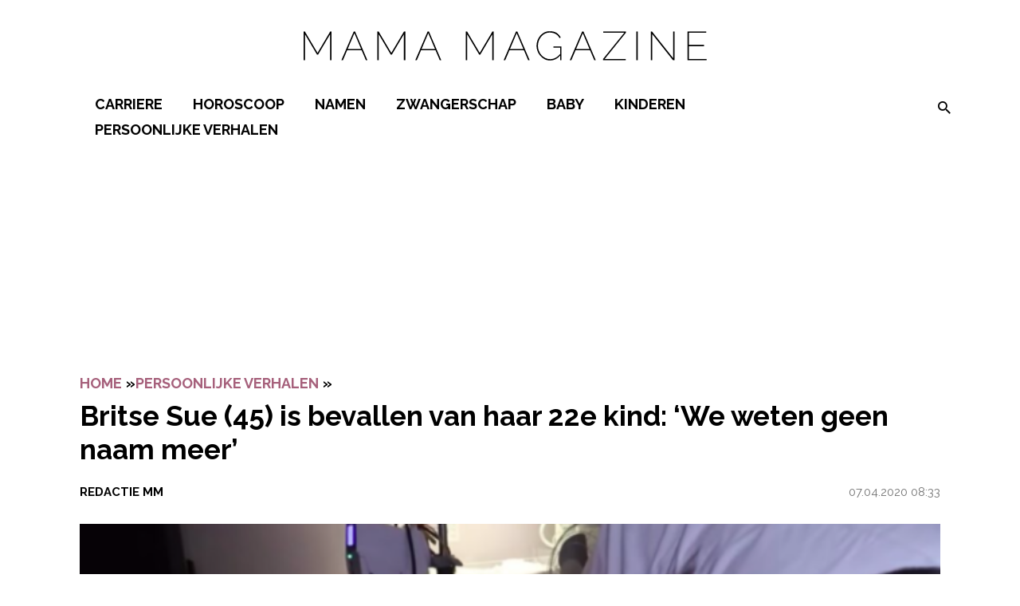

--- FILE ---
content_type: text/html; charset=UTF-8
request_url: https://mamamagazine.nl/britse-sue-45-is-bevallen-van-haar-22e-kind-we-weten-geen-naam-meer/
body_size: 22143
content:
<!doctype html>
<html lang="nl-NL">
<head>
    <meta charset="UTF-8">
    <meta name="viewport" content="width=device-width, initial-scale=1">

    <link rel="apple-touch-icon" sizes="180x180" href="/apple-touch-icon.png">
    <link rel="icon" type="image/png" sizes="32x32" href="/favicon-32x32.png">
    <link rel="icon" type="image/png" sizes="16x16" href="/favicon-16x16.png">
    <link rel="manifest" href="/site.webmanifest">
    <link rel="mask-icon" href="/safari-pinned-tab.svg" color="#2e3439">
    <meta name="msapplication-TileColor" content="#ffffff">
    <meta name="theme-color" content="#ffffff">

    <link rel="preconnect" href="https://fonts.googleapis.com">
    <link rel="preconnect" href="https://fonts.gstatic.com" crossorigin>
    <link href="https://fonts.googleapis.com/css2?family=Raleway:wght@400;500;700&display=swap" rel="stylesheet">
    <script type="text/javascript" src="https://mmcdn.nl/tags/mamamagazine.nl/pagina.js"></script>

    <style>/**
 * Import the base
 */
/**
 * The base file that should be imported by every file.
 * There should be no CSS generation in this or from imported scss files at all!
 */
/**
 * Library
 */
/**
 * Variables and functions
 */
@font-face {
  font-family: "Raleway-fallback";
  size-adjust: 104.10000000000005%;
  ascent-override: 82%;
  src: local("Arial"); }

.clearfix::after {
  clear: both;
  content: "";
  display: block; }

.btn,
input.btn,
a.btn,
a.btn:visited,
.button,
.btn:visited,
a.btn:visited,
.button:visited {
  display: inline-block;
  text-decoration: none !important;
  color: var(--white) !important;
  padding: .25em .75em;
  text-transform: uppercase;
  border: none;
  font-weight: bold;
  cursor: pointer;
  background: var(--black);
  font-size: 14px;
  text-align: center;
  transition: background-color 0.14s ease-in-out, color 0.14s ease-in-out; }
  @media (min-width: 981px) {
    .btn,
    input.btn,
    a.btn,
    a.btn:visited,
    .button,
    .btn:visited,
    a.btn:visited,
    .button:visited {
      font-size: 18px;
      padding: .25em 1.5em; } }
  .btn:hover,
  a.btn:hover:visited,
  .button:hover, .btn:focus,
  a.btn:focus:visited,
  .button:focus,
  .btn:visited:hover,
  .button:visited:hover,
  .btn:visited:focus,
  .button:visited:focus {
    text-decoration: none;
    outline: none; }
  .btn:active,
  a.btn:active:visited,
  .button:active,
  .btn:visited:active,
  .button:visited:active {
    top: 1px; }

/**
 * Normalize the website for browsers
 */
/*! normalize.css v8.0.0 | MIT License | github.com/necolas/normalize.css */
/* Document
	 ========================================================================== */
/**
 * 1. Correct the line height in all browsers.
 * 2. Prevent adjustments of font size after orientation changes in iOS.
 */
html {
  line-height: 1.15;
  /* 1 */
  -webkit-text-size-adjust: 100%;
  /* 2 */ }

/* Sections
	 ========================================================================== */
/**
 * Remove the margin in all browsers.
 */
body {
  margin: 0; }

/**
 * Correct the font size and margin on `h1` elements within `section` and
 * `article` contexts in Chrome, Firefox, and Safari.
 */
h1 {
  font-size: 2em;
  margin: 0.67em 0; }

/* Grouping content
	 ========================================================================== */
/**
 * 1. Add the correct box sizing in Firefox.
 * 2. Show the overflow in Edge.
 */
hr {
  box-sizing: content-box;
  /* 1 */
  height: 0;
  /* 1 */
  overflow: visible;
  /* 2 */ }

/**
 * 1. Correct the inheritance and scaling of font size in all browsers.
 * 2. Correct the odd `em` font sizing in all browsers.
 */
pre {
  font-family: monospace, monospace;
  /* 1 */
  font-size: 1em;
  /* 2 */ }

/* Text-level semantics
	 ========================================================================== */
/**
 * 1. Remove the bottom border in Chrome 57-
 * 2. Add the correct text decoration in Chrome, Edge, Opera, and Safari.
 */
abbr[title] {
  border-bottom: none;
  /* 1 */
  text-decoration: underline;
  /* 2 */
  -webkit-text-decoration: underline dotted;
          text-decoration: underline dotted;
  /* 2 */ }

/**
 * Add the correct font weight in Chrome, Edge, and Safari.
 */
b,
strong {
  font-weight: bold; }

/**
 * 1. Correct the inheritance and scaling of font size in all browsers.
 * 2. Correct the odd `em` font sizing in all browsers.
 */
code,
kbd,
samp {
  font-family: monospace, monospace;
  /* 1 */
  font-size: 1em;
  /* 2 */ }

/**
 * Add the correct font size in all browsers.
 */
small {
  font-size: 80%; }

/**
 * Prevent `sub` and `sup` elements from affecting the line height in
 * all browsers.
 */
sub,
sup {
  font-size: 75%;
  line-height: 0;
  position: relative;
  vertical-align: baseline; }

sub {
  bottom: -0.25em; }

sup {
  top: -0.5em; }

/* Forms
	 ========================================================================== */
/**
 * 1. Change the font styles in all browsers.
 * 2. Remove the margin in Firefox and Safari.
 */
button,
input,
optgroup,
select,
textarea {
  font-family: inherit;
  /* 1 */
  font-size: 100%;
  /* 1 */
  line-height: 1.15;
  /* 1 */
  margin: 0;
  /* 2 */ }

/**
 * Show the overflow in Edge.
 */
input {
  /* 1 */
  overflow: visible; }

/**
 * Remove the inheritance of text transform in Edge and Firefox.
 * 1. Remove the inheritance of text transform in Firefox.
 */
button,
select {
  /* 1 */
  text-transform: none; }

/**
 * Correct the inability to style clickable types in iOS and Safari.
 */
button,
[type="button"],
[type="reset"],
[type="submit"] {
  -webkit-appearance: button; }

/**
 * Remove the inner border and padding in Firefox.
 */
button::-moz-focus-inner,
[type="button"]::-moz-focus-inner,
[type="reset"]::-moz-focus-inner,
[type="submit"]::-moz-focus-inner {
  border-style: none;
  padding: 0; }

/**
 * Restore the focus styles unset by the previous rule.
 */
button:-moz-focusring,
[type="button"]:-moz-focusring,
[type="reset"]:-moz-focusring,
[type="submit"]:-moz-focusring {
  outline: 1px dotted ButtonText; }

/**
 * Correct the padding in Firefox.
 */
fieldset {
  padding: 0.35em 0.75em 0.625em; }

/**
 * 1. Correct the text wrapping in Edge.
 * 2. Remove the padding so developers are not caught out when they zero out
 *		`fieldset` elements in all browsers.
 */
legend {
  box-sizing: border-box;
  /* 1 */
  display: table;
  /* 1 */
  max-width: 100%;
  /* 1 */
  padding: 0;
  /* 2 */
  white-space: normal;
  /* 1 */ }

/**
 * Add the correct vertical alignment in Chrome, Firefox, and Opera.
 */
progress {
  vertical-align: baseline; }

/**
 * Correct the cursor style of increment and decrement buttons in Chrome.
 */
[type="number"]::-webkit-inner-spin-button,
[type="number"]::-webkit-outer-spin-button {
  height: auto; }

/**
 * 1. Correct the odd appearance in Chrome and Safari.
 * 2. Correct the outline style in Safari.
 */
[type="search"] {
  -webkit-appearance: textfield;
  /* 1 */
  outline-offset: -2px;
  /* 2 */ }

/**
 * Remove the inner padding in Chrome and Safari on macOS.
 */
[type="search"]::-webkit-search-decoration {
  -webkit-appearance: none; }

/**
 * 1. Correct the inability to style clickable types in iOS and Safari.
 * 2. Change font properties to `inherit` in Safari.
 */
::-webkit-file-upload-button {
  -webkit-appearance: button;
  /* 1 */
  font: inherit;
  /* 2 */ }

/* Interactive
	 ========================================================================== */
/*
 * Add the correct display in all browsers.
 */
summary {
  display: list-item; }

* {
  box-sizing: border-box; }

.text-center {
  text-align: center; }

img {
  max-width: 100%;
  height: auto; }

.video-container {
  position: relative;
  padding-bottom: 56.25%;
  padding-top: 30px;
  height: 0;
  overflow: hidden;
  margin: 0 auto; }
  .video-container iframe, .video-container object, .video-container embed {
    position: absolute;
    top: 0;
    left: 0;
    width: 100%;
    height: 100%; }

.gform_wrapper + .video-container {
  padding: 0; }

/**
 * Layout
 */
:root {
  --main-color: #d67b9e;
  --main-color-darken: #65203a;
  --accent-color: #a6607b;
  --accent-color-darken: #874c63;
  --btn-color: #000;
  --validation-color: red;
  --white: #fff;
  --light-gray: #eee;
  --gray: #757575;
  --dark-gray: #393d40;
  --background-color: #fff;
  --black: #000;
  --text-color: #000;
  --light-text-color: #020202; }

body {
  font: normal 16px/1.3 "Raleway", "Raleway-fallback", sans-serif;
  color: var(--text-color);
  background: var(--background-color);
  -webkit-font-smoothing: antialiased;
  -moz-osx-font-smoothing: grayscale; }
  @media (min-width: 768px) {
    body {
      font: normal 18px/1.3 "Raleway", "Raleway-fallback", sans-serif; } }

h1, h2, h3, h4, .h1, .h2, .h3, .h4 {
  font: bold 30px/1 "Raleway", "Raleway-fallback", sans-serif;
  text-transform: uppercase;
  color: var(--text-color); }

h4, .h4 {
  font-size: 18px; }

h3, .h3 {
  font-size: 21.6px; }

h2, .h2 {
  font-size: 21.6px;
  font-weight: 600; }

h1, .h1 {
  font-size: 24px !important;
  font-weight: 600 !important;
  text-transform: none; }
  @media (min-width: 768px) {
    h1, .h1 {
      font-size: 35px !important;
      font-weight: 600 !important; } }

small, .font_small {
  font-size: 15px; }

ul {
  padding: 0 0 1.75em 1.25em; }

p {
  margin: .75em 0; }
  @media (min-width: 981px) {
    p {
      margin: 1em 0; } }

.has-large-font-size {
  word-break: break-all; }
  @media (max-width: 767px) {
    .has-large-font-size {
      font-size: 20px !important; } }

a,
a:visited,
a:focus,
a:active {
  color: var(--accent-color);
  text-decoration: none;
  outline: 0; }

a:focus-visible, a.focus-visible {
  outline: 2px solid var(--black);
  outline-offset: 3px;
  border-radius: 1px; }

a:hover {
  text-decoration: underline; }

#hamburger-menu-button {
  position: absolute;
  left: 0;
  top: -2.2em;
  z-index: 9; }
  @media (min-width: 981px) {
    #hamburger-menu-button {
      top: .4em; } }
  #hamburger-menu-button .menu-icon {
    height: 21px;
    width: 20px;
    cursor: pointer;
    background-color: transparent;
    border: 0; }
    #hamburger-menu-button .menu-icon .bar {
      width: 100%;
      height: 4px;
      background-color: var(--black);
      border-radius: 20px; }
    #hamburger-menu-button .menu-icon.open .bar-1 {
      position: absolute;
      top: 0px;
      left: 0; }
    #hamburger-menu-button .menu-icon.open .bar-2 {
      position: absolute;
      top: 8px;
      left: 0; }
    #hamburger-menu-button .menu-icon.open .bar-3 {
      position: absolute;
      top: 16px;
      left: 0; }
    #hamburger-menu-button .menu-icon.close {
      display: none; }
      #hamburger-menu-button .menu-icon.close .bar {
        background: #a6607b; }
        #hamburger-menu-button .menu-icon.close .bar-1 {
          transform: rotate(45deg);
          position: absolute;
          top: 8px;
          left: 0; }
        #hamburger-menu-button .menu-icon.close .bar-2 {
          transform: rotate(-45deg);
          position: absolute;
          top: 8px;
          left: 0; }

@media (min-width: 981px) {
  .search-form {
    display: none; }
  #search {
    display: inline-block;
    line-height: 35px;
    padding-left: .5em;
    position: relative;
    z-index: 99999999; }
    #search span {
      cursor: pointer;
      font-size: 21.6px; }
      #search span.icon-search {
        display: flex;
        padding-left: 1em;
        color: var(--black); }
    #search #search-header-close {
      position: absolute;
      background: transparent;
      border: 0;
      right: -30px;
      cursor: pointer;
      top: -20px;
      color: var(--white);
      font-size: 15px; }
    #search form input {
      flex: 2;
      height: 30px;
      width: 100%;
      border: 0;
      padding-bottom: .3em;
      border-bottom: 1px solid var(--main-color);
      font-family: "Raleway", "Raleway-fallback", sans-serif; }
      #search form input::-moz-placeholder {
        padding-left: 0; }
      #search form input::placeholder {
        padding-left: 0; }
      #search form input:focus {
        outline: 0; }
    #search #search-overlay {
      background-color: rgba(0, 0, 0, 0.6);
      bottom: 0;
      display: none;
      height: 100%;
      left: 0;
      position: fixed;
      right: 0;
      top: 0;
      width: 100%; }
    #search form {
      background-color: var(--white);
      border-radius: 5px;
      left: 50%;
      padding: 1em;
      position: absolute;
      top: 50%;
      transform: translate(-50%, -50%) scale(1.3);
      width: 500px;
      display: flex;
      flex-wrap: wrap; }
      #search form button[type="submit"] {
        flex-basis: 50px;
        font-size: 18px;
        background: transparent;
        border: 0;
        font-weight: 400;
        display: flex;
        justify-content: flex-end;
        align-items: center;
        position: relative;
        text-align: center;
        text-decoration: none;
        text-transform: lowercase;
        z-index: 1; }
        #search form button[type="submit"] span {
          color: var(--main-color) !important; }
        #search form button[type="submit"]:focus {
          outline: 0; } }

@media (max-width: 980px) {
  #search.minimal {
    display: none !important; }
  #search {
    padding: .25em;
    border-radius: 3px;
    position: absolute;
    background-color: #fff;
    border: 1px solid rgba(0, 0, 0, 0.2);
    display: block;
    line-height: 35px;
    top: 2.5em;
    width: 200px;
    right: 0;
    padding-left: .5em;
    z-index: 8; }
    #search .icon-search {
      cursor: pointer; }
    #search:focus-within {
      border: 1px solid black; }
    #search form {
      display: flex; }
      #search form input {
        flex: 2;
        height: 30px;
        width: 100%;
        border: 0;
        padding-bottom: .3em; }
        #search form input::-moz-placeholder {
          padding-left: 0; }
        #search form input::placeholder {
          padding-left: 0; }
        #search form input:focus {
          outline: 0; }
      #search form button[type="submit"] {
        flex-basis: 50px;
        font-size: 18px;
        background: transparent;
        border: 0;
        font-weight: 400;
        display: flex;
        justify-content: flex-end;
        align-items: center;
        position: relative;
        text-align: center;
        text-decoration: none;
        text-transform: lowercase;
        z-index: 1; }
        #search form button[type="submit"]:focus {
          outline: 0; } }

header .container {
  display: flex;
  flex-wrap: wrap; }

#site-header #menu-top-menu {
  border-top: 1px solid #fff;
  padding-top: 1em;
  margin-top: 2em; }
  #site-header #menu-top-menu li a {
    text-transform: none !important; }

#site-header .main-menu {
  position: relative;
  width: 100%; }

#site-header .menu-container {
  height: 0;
  width: 100%;
  transition: left .3s ease-in-out;
  z-index: 9999999999;
  min-height: 100%;
  padding-bottom: 14em;
  position: fixed;
  max-width: 300px;
  left: -100vw;
  top: 3em; }
  @media (min-width: 981px) {
    #site-header .menu-container {
      top: 2.5em;
      max-width: 345px;
      padding-bottom: 8em; } }
  #site-header .menu-container .icon-clear {
    position: absolute;
    right: 0;
    top: 0;
    color: black;
    z-index: 999;
    cursor: pointer; }
  #site-header .menu-container #search {
    top: 1em;
    margin-right: 1em;
    position: relative;
    display: none; }
  #site-header .menu-container .logo {
    padding: 0;
    top: 0;
    z-index: 999; }
  #site-header .menu-container .menu {
    display: none;
    z-index: 99;
    position: relative;
    width: 100%;
    margin: 0;
    padding: 0;
    list-style: none; }
    #site-header .menu-container .menu > li {
      border-bottom: 1px solid rgba(var(--gray), 0.25); }
    #site-header .menu-container .menu li {
      position: relative; }
      #site-header .menu-container .menu li.current-menu-ancestor > a, #site-header .menu-container .menu li.current-post-ancestor > a {
        color: var(--accent-color); }
      #site-header .menu-container .menu li.visible {
        background-color: var(--white);
        margin-left: -3em;
        padding-left: 3em; }
      #site-header .menu-container .menu li.btn {
        border-radius: 0; }
        #site-header .menu-container .menu li.btn a {
          background: var(--main-color);
          border-radius: 100px;
          color: var(--white);
          padding: 5px;
          line-height: 35px;
          display: block; }
      #site-header .menu-container .menu li a {
        line-height: 1;
        font-size: 18px;
        padding: .75em 0;
        color: var(--black);
        display: block;
        font-family: "Raleway", "Raleway-fallback", sans-serif;
        text-transform: uppercase; }
        #site-header .menu-container .menu li a:hover {
          text-decoration: none; }
        #site-header .menu-container .menu li a:focus, #site-header .menu-container .menu li a:focus-visible, #site-header .menu-container .menu li a.focus-visible {
          outline: 2px solid var(--white);
          outline-offset: 3px;
          border-radius: 1px; }
      #site-header .menu-container .menu li.current-menu-item > a, #site-header .menu-container .menu li.current-post-ancestor > a {
        color: var(--accent-color); }
      #site-header .menu-container .menu li .open-sub-menu {
        display: block;
        position: absolute;
        right: 10px;
        top: 8px;
        width: 30px;
        height: 30px;
        font-size: 21.6px;
        cursor: pointer;
        color: var(--black);
        transition: opacity .3s ease-in-out; }
        #site-header .menu-container .menu li .open-sub-menu:before {
          font-family: Icomoon;
          content: '\e900'; }
        #site-header .menu-container .menu li .open-sub-menu:focus {
          background: none;
          outline: none; }
      #site-header .menu-container .menu li .sub-menu {
        margin: 0;
        padding: 0;
        max-height: 0;
        overflow: hidden !important;
        display: none;
        transition: all .5s ease-in-out; }
        #site-header .menu-container .menu li .sub-menu li {
          background: rgba(var(--white), 0.2);
          position: relative; }
          #site-header .menu-container .menu li .sub-menu li:last-child {
            padding-bottom: 1em; }
            #site-header .menu-container .menu li .sub-menu li:last-child.btn {
              border-radius: 0; }
          #site-header .menu-container .menu li .sub-menu li.current-menu-item a, #site-header .menu-container .menu li .sub-menu li.current-post-ancestor a {
            color: var(--accent-color); }
        #site-header .menu-container .menu li .sub-menu a {
          text-transform: none;
          display: block;
          padding: .5em 0; }
    #site-header .menu-container .menu .visible > .open-sub-menu:before {
      content: '\e901'; }
    #site-header .menu-container .menu .visible > .sub-menu-wrap > .sub-menu, #site-header .menu-container .menu .visible > .sub-menu {
      display: block !important;
      max-height: 90000px !important; }
  #site-header .menu-container:after {
    content: '';
    background: var(--light-gray);
    position: fixed;
    z-index: 1;
    width: 100%;
    max-width: 300px;
    transition: left .3s ease-in-out;
    height: 100%;
    top: 0;
    left: -100vw; }

#site-header.is-menu-on .menu {
  display: block; }

#site-header.is-menu-on #search {
  display: block; }

#site-header.is-menu-on .container {
  position: static; }

#site-header.is-menu-on .top-header .container {
  padding: 0; }

#site-header.is-menu-on .menu-container {
  left: 0;
  padding-left: 2.5%;
  height: 100%; }
  #site-header.is-menu-on .menu-container:after {
    left: 0;
    box-shadow: 1px 2px 20px rgba(0, 0, 0, 0.5);
    padding-left: 2.5%; }

.logo {
  z-index: 8;
  padding: .25em 0 .5em;
  flex-basis: 94px; }
  @media (min-width: 981px) {
    .logo {
      flex-basis: 600px; }
      .logo svg {
        position: relative;
        top: 3px;
        max-width: 100%;
        height: auto; } }

.top-header {
  background-color: var(--main-color);
  position: fixed;
  top: 0;
  left: 0;
  z-index: 9;
  width: 100%; }
  @media (max-width: 980px) {
    .top-header.hide-mobile-bar {
      display: none; } }
  @media (min-width: 981px) {
    .top-header.hide-desktop-bar {
      display: none; } }
  .top-header .container .shoutout-text {
    width: 100%;
    margin: 0;
    display: flex;
    justify-content: center;
    padding: .5em 0;
    font-weight: bold;
    color: var(--black);
    font-family: "Raleway", "Raleway-fallback", sans-serif;
    font-size: 12.5px; }
    @media (min-width: 981px) {
      .top-header .container .shoutout-text {
        font-size: 14px; } }
    .top-header .container .shoutout-text img {
      width: 90px;
      margin-bottom: -1.1em;
      margin-right: 2em; }
      @media (max-width: 980px) {
        .top-header .container .shoutout-text img {
          display: none; } }
    .top-header .container .shoutout-text .btn {
      margin-left: 1.5em; }
    .top-header .container .shoutout-text p {
      margin: 0; }
    .top-header .container .shoutout-text a {
      color: inherit;
      text-decoration: underline; }

#contrast-toggle {
  background: transparent;
  padding: 0;
  border: 0;
  cursor: pointer; }
  #contrast-toggle[aria-pressed="true"] {
    transform: rotate(180deg); }

.socials {
  display: flex;
  flex-wrap: wrap;
  gap: 1.25em; }
  .socials a {
    font-size: 20px !important;
    color: var(--black) !important; }
    .socials a:hover {
      text-decoration: none; }

.container {
  width: 95%;
  max-width: 1080px;
  margin: 0 auto; }

.flex-container {
  width: 95%;
  max-width: 1080px;
  margin: 0 auto;
  display: flex;
  flex-wrap: wrap; }

.flex-container .content, .flex-container main {
  flex: 3; }

.flex-container .sidebar, .flex-container aside {
  flex: 1;
  padding-left: 2em; }

.section {
  padding: 50px 0; }

.no-padding {
  padding: 0; }

.no-padding-top {
  padding-top: 0; }

.no-padding-bottom {
  padding-bottom: 0; }

@media (max-width: 767px) {
  .page-template-default iframe {
    width: 100% !important; } }

.page-template-default .container.title {
  display: flex;
  align-items: center;
  gap: 1em;
  margin-bottom: 1em; }
  .page-template-default .container.title h1 {
    font-weight: bold;
    margin: 0;
    text-align: center; }
  .page-template-default .container.title > span {
    flex: 1;
    height: 1px;
    background-color: var(--black);
    width: 100%; }

section:not(#section-form) .container.white {
  background: var(--white); }

section:not(#section-form) .container.dark {
  background: var(--main-color); }

section:not(#section-form) .container.light {
  background: var(--accent-color); }

#section-footer {
  color: var(--white);
  position: relative;
  margin-top: 2em; }
  @media (max-width: 980px) {
    #section-footer {
      margin-top: 0;
      padding-top: 2em; }
      #section-footer:after {
        content: '';
        position: absolute;
        width: 100%;
        height: 2em;
        background: var(--black);
        top: 0;
        left: 0; } }
  #section-footer figure {
    padding: 0;
    max-width: 300px;
    margin: auto; }
  #section-footer .back-to-top {
    position: absolute;
    top: -20px;
    left: 0;
    z-index: 3;
    right: 0;
    font-size: 21.6px;
    margin: auto;
    color: var(--black);
    background-color: var(--white);
    border-radius: 50%;
    border: 2px solid var(--black);
    width: 40px !important;
    height: 40px !important; }
    #section-footer .back-to-top:hover {
      text-decoration: none; }
    #section-footer .back-to-top .icon-chevron-up {
      position: absolute;
      top: 50%;
      left: 50%;
      width: auto;
      transform: translate(-50%, -50%); }
  #section-footer .socials {
    justify-content: center;
    margin-bottom: 1.5em; }
  @media (min-width: 981px) {
    #section-footer > .flex-container {
      border-top: 2em solid var(--black); } }
  @media (max-width: 980px) {
    #section-footer > .flex-container {
      width: 100%; } }
  @media (max-width: 767px) {
    #section-footer > .flex-container {
      flex-direction: column; } }
  #section-footer > .flex-container a:not(.btn) {
    color: var(--black);
    font-size: 15px;
    padding: .25em;
    cursor: pointer; }
  #section-footer > .flex-container #menu-social-media {
    gap: 1em;
    margin-top: 0;
    padding-bottom: .5em; }
    #section-footer > .flex-container #menu-social-media a {
      display: block;
      font-size: 21.6px; }
      @media (min-width: 981px) {
        #section-footer > .flex-container #menu-social-media a {
          font-size: 25.92px; } }
  #section-footer > .flex-container .gform_wrapper .gfield_validation_message, #section-footer > .flex-container .gform_wrapper .validation_message, #section-footer > .flex-container .gform_wrapper .gform_validation_errors {
    border: none;
    padding: 0;
    background-color: transparent;
    box-shadow: none;
    font-size: 12px; }
  #section-footer > .flex-container .gform_wrapper .gform_validation_errors h2 {
    padding-left: 3em;
    font-size: 12px; }
    #section-footer > .flex-container .gform_wrapper .gform_validation_errors h2 span {
      left: 0; }
  #section-footer > .flex-container .gform_wrapper .gform_ajax_spinner {
    position: absolute; }
  #section-footer > .flex-container .gform_title {
    text-align: center;
    text-transform: uppercase;
    padding-top: 1em;
    font-size: 18px; }
  #section-footer > .flex-container p {
    color: var(--black);
    font-size: 15px;
    text-align: center; }
  #section-footer > .flex-container form {
    position: relative;
    display: flex;
    padding-bottom: 1.5em; }
    #section-footer > .flex-container form input {
      border: none; }
    #section-footer > .flex-container form .gform_body {
      flex: 1; }
      #section-footer > .flex-container form .gform_body input {
        background-color: var(--light-gray);
        padding: .1em .75em;
        height: 40px; }
    #section-footer > .flex-container form .gform_footer {
      padding: 0;
      margin: 0; }
      #section-footer > .flex-container form .gform_footer input {
        margin: 0;
        height: 100%;
        padding: 0 .75em;
        line-height: .5;
        font-size: 21.6px; }
    #section-footer > .flex-container form .gfield_validation_message, #section-footer > .flex-container form .validation_message {
      position: absolute; }
  #section-footer > .flex-container .menu {
    display: flex;
    padding: 0;
    list-style: none;
    justify-content: center;
    flex-wrap: wrap; }
  #section-footer > .flex-container > div {
    flex: 1;
    display: flex;
    flex-direction: column;
    justify-content: center;
    padding: 1.5em 1.5em; }
    @media (min-width: 768px) {
      #section-footer > .flex-container > div {
        border-right: 1px solid var(--black); } }
    @media (max-width: 767px) {
      #section-footer > .flex-container > div {
        border-bottom: 1px solid var(--black); } }
    #section-footer > .flex-container > div.widget-3 {
      border-right: none; }
      #section-footer > .flex-container > div.widget-3 p {
        text-align: left;
        margin-top: 0; }
    #section-footer > .flex-container > div.widget-2 {
      display: flex;
      flex-direction: column;
      align-items: center;
      flex: 1; }
      #section-footer > .flex-container > div.widget-2 .widget {
        width: 100%; }
      @media (min-width: 981px) {
        #section-footer > .flex-container > div.widget-2 {
          flex: .6; } }
      #section-footer > .flex-container > div.widget-2:before {
        content: '\e90a';
        width: 4.75em;
        display: flex;
        font-size: 18px;
        align-content: center;
        justify-content: center;
        text-align: center;
        color: var(--black);
        height: 3em;
        border: 1px solid var(--black);
        font-family: Icomoon;
        padding: 1.75em 0 0 0;
        border-radius: 50%; }
  #section-footer > .container {
    background: var(--black);
    display: flex;
    justify-content: center;
    flex-direction: column;
    padding: 1em 0;
    text-align: center; }
    @media (max-width: 980px) {
      #section-footer > .container {
        width: 100%; } }
    #section-footer > .container ul {
      list-style: none;
      display: flex;
      flex-wrap: wrap;
      align-items: center;
      justify-content: center;
      padding: 0;
      margin: 0; }
      #section-footer > .container ul li {
        padding: 0 0 .25em;
        border: none; }
        #section-footer > .container ul li:first-child a {
          border: none; }
        #section-footer > .container ul li a {
          color: var(--white) !important;
          font-size: 12.5px;
          text-transform: none;
          line-height: 1.2;
          padding: 0 .75em;
          font-weight: normal;
          display: block;
          border-left: 1px solid var(--white); }
    #section-footer > .container p {
      margin: 0;
      font-size: 12.5px;
      font-weight: normal;
      margin-top: .25em; }
  #section-footer .bottom-footer a:hover {
    text-decoration: underline; }

#popup-magazine {
  position: fixed;
  top: 0;
  left: 0;
  width: 100%;
  display: flex;
  height: 100%;
  max-height: 100%;
  z-index: 10;
  background: rgba(0, 0, 0, 0.8); }
  #popup-magazine iframe {
    position: relative;
    margin: auto;
    width: 95%;
    height: 100%;
    display: block; }
    @media (min-width: 981px) {
      #popup-magazine iframe {
        width: 60%;
        height: 90%; } }

::-moz-selection {
  background: #d67b9e; }

::selection {
  background: #d67b9e; }

ul {
  padding: 0 0 1.75em 1.25em; }

body >   a:not([class]),
body >   a:visited:not([class]),
body >   a:focus:not([class]),
body >   a:active:not([class]) {
  background-color: transparent;
  display: inline-block;
  outline: 0;
  text-decoration: none;
  transition-duration: 0.3s;
  line-height: 1.5; }
  body >   a:not([class]):hover,
  body >   a:visited:not([class]):hover,
  body >   a:focus:not([class]):hover,
  body >   a:active:not([class]):hover {
    -webkit-text-decoration: underlin;
            text-decoration: underlin; }
  body >   a:not([class]):focus-visible, body >   a:not([class]).focus-visible,
  body >   a:visited:not([class]):focus-visible,
  body >   a:visited:not([class]).focus-visible,
  body >   a:focus:not([class]):focus-visible,
  body >   a:focus:not([class]).focus-visible,
  body >   a:active:not([class]):focus-visible,
  body >   a:active:not([class]).focus-visible {
    outline: 2px solid var(--black);
    outline-offset: 3px;
    border-radius: 1px; }

body .section-content iframe {
  max-width: 650px;
  width: 100%; }

.protected-form {
  max-width: 500px;
  margin: 0 auto;
  display: block;
  padding: 150px 0; }

@media (min-width: 981px) {
  .mobile-only {
    clip: rect(0 0 0 0);
    -webkit-clip-path: inset(50%);
            clip-path: inset(50%);
    height: 1px;
    overflow: hidden;
    position: absolute;
    white-space: nowrap;
    width: 1px; } }

@media (max-width: 980px) {
  .desktop-only {
    clip: rect(0 0 0 0);
    -webkit-clip-path: inset(50%);
            clip-path: inset(50%);
    height: 1px;
    overflow: hidden;
    position: absolute;
    white-space: nowrap;
    width: 1px; } }

.gform_confirmation_message {
  color: var(--black);
  text-align: center;
  padding: .5em 0; }

@media (min-width: 981px) {
  article h2, article h3 {
    padding-bottom: 0.5em !important; }
    article h2 a, article h3 a {
      padding: 0 0.5em 0.5em !important;
      display: block; } }

@media (min-width: 981px) {
  img.alignright {
    float: right;
    padding-left: 1em; }
  img.alignleft {
    float: right;
    padding-right: 1em; }
  img.aligncenter {
    display: block;
    margin: 0 auto; } }

a.overlay {
  position: absolute;
  top: 0;
  bottom: 0;
  left: 0;
  right: 0;
  z-index: 1; }

a.overlay-link:after, a.link-overlay:after {
  content: '';
  position: absolute;
  top: 0;
  bottom: 0;
  left: 0;
  right: 0;
  z-index: 1; }

body.is-menu-on {
  overflow: hidden; }
  body.is-menu-on #site-header span.background {
    content: '';
    background: rgba(0, 0, 0, 0.7);
    width: 100%;
    position: fixed;
    height: 100%;
    z-index: 999999999;
    top: 0;
    left: 0; }
  body.is-menu-on #site-header .menu-container {
    overflow: scroll; }

[class^="icon-"], [class*=" icon-"],
[class^="icon-"]:before, [class*=" icon-"]:before {
  display: block;
  width: 1em; }

.screen-reader-text {
  clip: rect(0 0 0 0);
  -webkit-clip-path: inset(50%);
          clip-path: inset(50%);
  height: 1px;
  overflow: hidden;
  position: absolute;
  white-space: nowrap;
  width: 1px; }
  .screen-reader-text:focus-visible, .screen-reader-text.focus-visible {
    background-color: var(--main-color);
    clip: auto !important;
    -webkit-clip-path: none;
            clip-path: none;
    color: var(--white);
    display: block;
    font-size: 1em;
    height: auto;
    left: 5px;
    line-height: normal;
    padding: 15px 23px 14px;
    text-decoration: none;
    top: 5px;
    width: auto;
    z-index: 100000;
    /* Above WP toolbar. */ }

.visually-hidden {
  clip: rect(0 0 0 0);
  -webkit-clip-path: inset(50%);
          clip-path: inset(50%);
  height: 1px;
  overflow: hidden;
  position: absolute;
  white-space: nowrap;
  width: 1px; }

ul {
  padding: 0 0 1.75em 1.25em; }

body >   a:not([class]),
body >   a:visited:not([class]),
body >   a:focus:not([class]),
body >   a:active:not([class]) {
  background-color: transparent;
  display: inline-block;
  outline: 0;
  text-decoration: none;
  transition-duration: 0.3s;
  line-height: 1.5; }
  body >   a:not([class]):hover,
  body >   a:visited:not([class]):hover,
  body >   a:focus:not([class]):hover,
  body >   a:active:not([class]):hover {
    text-decoration: underline; }
  body >   a:not([class]):focus-visible, body >   a:not([class]).focus-visible,
  body >   a:visited:not([class]):focus-visible,
  body >   a:visited:not([class]).focus-visible,
  body >   a:focus:not([class]):focus-visible,
  body >   a:focus:not([class]).focus-visible,
  body >   a:active:not([class]):focus-visible,
  body >   a:active:not([class]).focus-visible {
    outline: 2px solid var(--black);
    outline-offset: 3px;
    border-radius: 1px; }

.protected-form {
  max-width: 500px;
  margin: 0 auto;
  display: block;
  padding: 150px 0; }

@media (min-width: 981px) {
  img.alignright {
    float: right;
    padding-left: 1em; }
  img.alignleft {
    float: right;
    padding-right: 1em; }
  img.aligncenter {
    display: block;
    margin: 0 auto; } }

a.overlay {
  position: absolute;
  top: 0;
  bottom: 0;
  left: 0;
  right: 0;
  z-index: 1; }

a.overlay-link:after {
  content: '';
  position: absolute;
  top: 0;
  bottom: 0;
  left: 0;
  right: 0;
  z-index: 1; }

[class^="icon-"], [class*=" icon-"],
[class^="icon-"]:before, [class*=" icon-"]:before {
  display: block;
  width: 1em; }

#section-breadcrumbs ol {
  margin: 0;
  padding: 0;
  list-style: none; }
  #section-breadcrumbs ol li {
    display: inline-block;
    margin-right: 5px; }
    #section-breadcrumbs ol li a {
      color: var(--main-color);
      text-decoration: none; }
      #section-breadcrumbs ol li a:hover {
        text-decoration: underline; }

.billboardskin-desktop {
  display: none;
  padding: 30px 0 0 0; }
  @media (min-width: 981px) {
    .billboardskin-desktop {
      display: block;
      grid-column: span 3; } }

.billboardskin-mobile {
  padding: 15px 0 0 0; }
  @media (min-width: 981px) {
    .billboardskin-mobile {
      display: none; } }

.pgAdWrapper {
  grid-column: span 3; }

/*# sourceMappingURL=website.css.map */
</style><style>/**
 * The base file that should be imported by every file.
 * There should be no CSS generation in this or from imported scss files at all!
 */
/**
 * Library
 */
/**
 * Variables and functions
 */
@font-face {
  font-family: "Raleway-fallback";
  size-adjust: 104.10000000000005%;
  ascent-override: 82%;
  src: local("Arial"); }

#section-breadcrumbs {
  padding: 1.5em 0;
  padding-bottom: 0; }
  #section-breadcrumbs nav.breadcrumb {
    display: flex;
    align-items: center;
    text-transform: uppercase;
    font-weight: bold; }
    #section-breadcrumbs nav.breadcrumb > ol {
      display: flex;
      align-items: center;
      flex-wrap: wrap; }
      #section-breadcrumbs nav.breadcrumb > ol .icon-chevron-left:nth-last-child(2) {
        display: none; }
    #section-breadcrumbs nav.breadcrumb a {
      color: var(--accent-color); }
    #section-breadcrumbs nav.breadcrumb .icon-chevron-left {
      padding-right: 1.25em;
      height: 21px; }
      @media (min-width: 981px) {
        #section-breadcrumbs nav.breadcrumb .icon-chevron-left {
          height: 20px; } }
    #section-breadcrumbs nav.breadcrumb .breadcrumb_last {
      clip: rect(0 0 0 0);
      -webkit-clip-path: inset(50%);
              clip-path: inset(50%);
      height: 1px;
      overflow: hidden;
      position: absolute;
      white-space: nowrap;
      width: 1px; }

/*# sourceMappingURL=breadcrumbs.css.map */
</style><style>/**
 * The base file that should be imported by every file.
 * There should be no CSS generation in this or from imported scss files at all!
 */
/**
 * Library
 */
/**
 * Variables and functions
 */
@font-face {
  font-family: "Raleway-fallback";
  size-adjust: 104.10000000000005%;
  ascent-override: 82%;
  src: local("Arial"); }

.social-sharing .container {
  display: flex;
  flex-wrap: wrap;
  gap: 2em;
  padding: 1em 0 3em; }
  @media (min-width: 981px) {
    .social-sharing .container {
      padding: 2em 0 4em; } }
  @media (max-width: 980px) {
    .social-sharing .container {
      justify-content: space-between;
      max-width: 300px; } }

.social-sharing .icon {
  width: 42px;
  height: 42px;
  background: var(--black);
  font-size: 21.6px;
  display: flex;
  justify-content: center;
  align-items: center;
  color: #fff;
  border-radius: 50%; }

.social-sharing a {
  line-height: 1;
  display: flex;
  gap: 1em;
  color: rgba(0, 0, 0, 0.6);
  align-items: center;
  font-size: 15px;
  text-decoration: none; }
  .social-sharing a:last-child {
    margin-right: 0; }
  .social-sharing a span {
    position: relative;
    left: 2px;
    top: 2px; }
  @media (max-width: 980px) {
    .social-sharing a .text {
      display: none; } }

/*# sourceMappingURL=sharing.css.map */
</style><style>/**
 * The base file that should be imported by every file.
 * There should be no CSS generation in this or from imported scss files at all!
 */
/**
 * Library
 */
/**
 * Variables and functions
 */
@font-face {
  font-family: "Raleway-fallback";
  size-adjust: 104.10000000000005%;
  ascent-override: 82%;
  src: local("Arial"); }

.tns-outer {
  position: relative; }
  .tns-outer .tns-controls {
    display: flex;
    justify-content: space-between;
    position: absolute;
    top: 50%;
    transform: translateY(-50%);
    width: 100%;
    pointer-events: none;
    z-index: 1; }
    @media (max-width: 980px) {
      .tns-outer .tns-controls {
        display: none; } }
    .tns-outer .tns-controls:focus {
      outline: 0; }
    .tns-outer .tns-controls:focus-visible, .tns-outer .tns-controls.focus-visible {
      outline: 2px solid var(--main-color);
      outline-offset: 3px;
      border-radius: 1px; }
    .tns-outer .tns-controls button {
      position: relative;
      font-size: 30px;
      color: var(--black);
      pointer-events: auto;
      transition: all .3s ease-in-out;
      z-index: 99;
      line-height: 1;
      background: transparent;
      padding: 0;
      border: 0;
      width: 50px;
      height: 100px; }
      .tns-outer .tns-controls button [class^="icon-"], .tns-outer .tns-controls button [class*=" icon-"],
      .tns-outer .tns-controls button [class^="icon-"]:before, .tns-outer .tns-controls button [class*=" icon-"]:before {
        width: auto; }
      .tns-outer .tns-controls button:disabled {
        color: var(--gray) !important; }
    .tns-outer .tns-controls [data-controls="next"] {
      right: -2em;
      margin-right: 0; }
    .tns-outer .tns-controls [data-controls="prev"] {
      left: -2em;
      margin-left: 0; }

#section-breadcrumbs {
  padding-bottom: .5em; }
  #section-breadcrumbs ol .icon-chevron-left:nth-last-child(2) {
    display: none; }

.section-content .banner-target-rx > div {
  min-width: 320px; }

.section-content h1 {
  margin-top: 0;
  font-weight: 500;
  font-size: 31.104px; }
  @media (min-width: 981px) {
    .section-content h1 {
      line-height: 1.2;
      font-size: 44.78976px; } }

.section-content img.thumbnail {
  width: 100%;
  aspect-ratio: 16/9;
  -o-object-fit: cover;
     object-fit: cover; }

.section-content span.thumbnail img {
  -o-object-fit: cover;
     object-fit: cover; }

.section-content h2 {
  margin-top: 1em; }
  @media (min-width: 981px) {
    .section-content h2 {
      margin-top: 2em; } }

.section-content h3 {
  margin-top: 1em; }
  @media (min-width: 981px) {
    .section-content h3 {
      margin-top: 2em; } }

.section-content .post-views {
  clip: rect(0 0 0 0);
  -webkit-clip-path: inset(50%);
          clip-path: inset(50%);
  height: 1px;
  overflow: hidden;
  position: absolute;
  white-space: nowrap;
  width: 1px; }

.section-content blockquote {
  margin: 1em 0;
  border: 0;
  font-weight: 600;
  text-align: center;
  font-style: italic;
  font-size: 25.92px; }
  @media (min-width: 981px) {
    .section-content blockquote {
      font-size: 37.3248px;
      margin: 1em 1em 1em .5em; } }

.section-content .meta {
  color: var(--gray);
  font-size: 15px;
  font-weight: 400;
  padding-bottom: 1em; }
  @media (min-width: 981px) {
    .section-content .meta {
      text-align: right; } }

.section-content .related {
  background-color: var(--light-gray);
  gap: .5em;
  padding: 1em;
  display: grid; }
  .section-content .related a {
    color: var(--black); }
  .section-content .related h2, .section-content .related h3 {
    margin: 0;
    font-weight: 600 !important;
    text-transform: uppercase; }
    @media (max-width: 980px) {
      .section-content .related h2, .section-content .related h3 {
        padding-top: .3em;
        padding-bottom: .2em; } }
  .section-content .related .category {
    background-color: var(--black);
    font-size: 12.5px;
    letter-spacing: .2px;
    text-transform: uppercase;
    width: -moz-fit-content;
    width: fit-content;
    padding: .25em .5em .3em;
    margin-right: 5px; }
    @media (min-width: 768px) {
      .section-content .related .category {
        font-size: 15px; } }
    .section-content .related .category a {
      color: var(--white); }
  .section-content .related h3 {
    font-size: 21.6px;
    margin-top: .25em;
    font-weight: normal;
    padding-bottom: 0 !important; }
  .section-content .related article {
    padding: 1em;
    display: block !important;
    background-color: var(--white); }

.section-content .author {
  font-weight: bold;
  font-size: 15px;
  text-transform: uppercase; }
  .section-content .author a {
    color: var(--black); }
  @media (min-width: 981px) {
    .section-content .author {
      padding-bottom: 2em; } }

.section-content .summary {
  line-height: 1.2;
  padding: 1em 0 .5em;
  font-weight: bold; }
  .section-content .summary h4 {
    line-height: 1.2; }
    @media (min-width: 981px) {
      .section-content .summary h4 {
        font-size: 25.92px; } }
  @media (min-width: 981px) {
    .section-content .summary {
      font-size: 25.92px; } }

.section-content .flex-container {
  gap: .25em 2.5em; }
  @media (max-width: 767px) {
    .section-content .flex-container {
      flex-direction: column; } }
  .section-content .flex-container > div {
    flex: 1; }
    @media (max-width: 767px) {
      .section-content .flex-container > div {
        width: 100%; } }
  .section-content .flex-container .ad, .section-content .flex-container .social-sharing {
    order: 3; }
    @media (min-width: 768px) {
      .section-content .flex-container .ad, .section-content .flex-container .social-sharing {
        order: 0;
        float: left;
        position: sticky;
        top: 5em;
        left: 0;
        height: 100%; } }
  .section-content .flex-container .ad {
    justify-content: flex-end; }
    @media (min-width: 768px) {
      .section-content .flex-container .ad {
        display: flex;
        width: 300px;
        min-height: 600px; } }
  .section-content .flex-container .caption {
    font-size: 15px; }
  .section-content .flex-container .tags {
    border-top: 1px solid var(--black);
    border-bottom: 1px solid var(--black);
    padding: .75em 0;
    margin: 2em 0;
    display: flex;
    flex-wrap: wrap;
    gap: .25em 1em; }
    .section-content .flex-container .tags a {
      color: var(--black); }
  @media (min-width: 981px) {
    .section-content .flex-container .content {
      flex: 3.5; } }
  @media (max-width: 980px) {
    .section-content .flex-container .content {
      width: 100%; } }

.section-most-viewed {
  padding-top: 0; }
  .section-most-viewed .container {
    width: 95% !important; }

#section-pre-content .container {
  display: flex;
  align-items: center;
  gap: 1em; }
  #section-pre-content .container > span {
    font-weight: 600;
    margin: 0;
    text-align: center;
    font-size: 15px;
    color: var(--gray); }
  #section-pre-content .container > span.line {
    flex: 1;
    height: 1px;
    background-color: var(--gray);
    width: 100%; }

/*# sourceMappingURL=content.css.map */
</style><style>.lite-youtube {
  width: 100%;
  min-height: 360px; }

@media only screen and (min-width: 768px) and (max-width: 980px) {
  .lite-youtube {
    min-height: 220px; } }

@media (max-width: 767px) {
  .lite-youtube {
    min-height: 220px; } }

/*# sourceMappingURL=lite-youtube.css.map */
</style><meta name='robots' content='index, follow, max-image-preview:large, max-snippet:-1, max-video-preview:-1' />

	<!-- This site is optimized with the Yoast SEO Premium plugin v20.13 (Yoast SEO v22.7) - https://yoast.com/wordpress/plugins/seo/ -->
	<title>Britse Sue (45) is bevallen van haar 22e kind: &#039;We weten geen naam meer&#039;</title>
	<meta name="description" content="De Britse Sue en haar man Noel zijn de trotse ouders geworden van hun 22e kind. Ze is bevallen in het ziekenhuis, wat ze in de coronatijd wel spannend vond." />
	<link rel="canonical" href="https://mamamagazine.nl/britse-sue-45-is-bevallen-van-haar-22e-kind-we-weten-geen-naam-meer/" />
	<meta property="og:locale" content="nl_NL" />
	<meta property="og:type" content="article" />
	<meta property="og:title" content="Britse Sue (45) is bevallen van haar 22e kind: &#039;We weten geen naam meer&#039;" />
	<meta property="og:description" content="De Britse Sue en haar man Noel zijn de trotse ouders geworden van hun 22e kind. Ze is bevallen in het ziekenhuis, wat ze in de coronatijd wel spannend vond." />
	<meta property="og:url" content="https://mamamagazine.nl/britse-sue-45-is-bevallen-van-haar-22e-kind-we-weten-geen-naam-meer/" />
	<meta property="og:site_name" content="Mama Magazine" />
	<meta property="article:publisher" content="https://www.facebook.com/mamamagazinenl" />
	<meta property="article:published_time" content="2020-04-07T08:33:16+00:00" />
	<meta property="article:modified_time" content="2024-09-16T19:54:06+00:00" />
	<meta property="og:image" content="https://mamamagazine.nl/app/uploads/2020/04/Schermafbeelding-2020-04-07-om-10.31.31.png" />
	<meta property="og:image:width" content="1280" />
	<meta property="og:image:height" content="712" />
	<meta property="og:image:type" content="image/png" />
	<meta name="author" content="Redactie MM" />
	<meta name="twitter:card" content="summary_large_image" />
	<meta name="twitter:creator" content="@mamamagazinenl" />
	<meta name="twitter:site" content="@mamamagazinenl" />
	<meta name="twitter:label1" content="Geschreven door" />
	<meta name="twitter:data1" content="Redactie MM" />
	<meta name="twitter:label2" content="Geschatte leestijd" />
	<meta name="twitter:data2" content="2 minuten" />
	<script type="application/ld+json" class="yoast-schema-graph">{"@context":"https://schema.org","@graph":[{"@type":"WebPage","@id":"https://mamamagazine.nl/britse-sue-45-is-bevallen-van-haar-22e-kind-we-weten-geen-naam-meer/","url":"https://mamamagazine.nl/britse-sue-45-is-bevallen-van-haar-22e-kind-we-weten-geen-naam-meer/","name":"Britse Sue (45) is bevallen van haar 22e kind: 'We weten geen naam meer'","isPartOf":{"@id":"https://mamamagazine.nl/#website"},"primaryImageOfPage":{"@id":"https://mamamagazine.nl/britse-sue-45-is-bevallen-van-haar-22e-kind-we-weten-geen-naam-meer/#primaryimage"},"image":{"@id":"https://mamamagazine.nl/britse-sue-45-is-bevallen-van-haar-22e-kind-we-weten-geen-naam-meer/#primaryimage"},"thumbnailUrl":"https://mamamagazine.nl/app/uploads/2020/04/Schermafbeelding-2020-04-07-om-10.31.31.png","datePublished":"2020-04-07T08:33:16+00:00","dateModified":"2024-09-16T19:54:06+00:00","author":{"@id":"https://mamamagazine.nl/#/schema/person/58d03606acc6af75f95cd6e2cf82e1db"},"description":"De Britse Sue en haar man Noel zijn de trotse ouders geworden van hun 22e kind. Ze is bevallen in het ziekenhuis, wat ze in de coronatijd wel spannend vond.","breadcrumb":{"@id":"https://mamamagazine.nl/britse-sue-45-is-bevallen-van-haar-22e-kind-we-weten-geen-naam-meer/#breadcrumb"},"inLanguage":"nl-NL","potentialAction":[{"@type":"ReadAction","target":["https://mamamagazine.nl/britse-sue-45-is-bevallen-van-haar-22e-kind-we-weten-geen-naam-meer/"]}]},{"@type":"ImageObject","inLanguage":"nl-NL","@id":"https://mamamagazine.nl/britse-sue-45-is-bevallen-van-haar-22e-kind-we-weten-geen-naam-meer/#primaryimage","url":"https://mamamagazine.nl/app/uploads/2020/04/Schermafbeelding-2020-04-07-om-10.31.31.png","contentUrl":"https://mamamagazine.nl/app/uploads/2020/04/Schermafbeelding-2020-04-07-om-10.31.31.png","width":1280,"height":712},{"@type":"BreadcrumbList","@id":"https://mamamagazine.nl/britse-sue-45-is-bevallen-van-haar-22e-kind-we-weten-geen-naam-meer/#breadcrumb","itemListElement":[{"@type":"ListItem","position":1,"name":"Home","item":"https://mamamagazine.nl/"},{"@type":"ListItem","position":2,"name":"PERSOONLIJKE VERHALEN","item":"https://mamamagazine.nl/category/persoonlijkeverhalen/"},{"@type":"ListItem","position":3,"name":"Britse Sue (45) is bevallen van haar 22e kind: &#8216;We weten geen naam meer&#8217;"}]},{"@type":"WebSite","@id":"https://mamamagazine.nl/#website","url":"https://mamamagazine.nl/","name":"Mama Magazine","description":"Feelgood nieuws &amp; zeldzame namen","potentialAction":[{"@type":"SearchAction","target":{"@type":"EntryPoint","urlTemplate":"https://mamamagazine.nl/?s={search_term_string}"},"query-input":"required name=search_term_string"}],"inLanguage":"nl-NL"},{"@type":"Person","@id":"https://mamamagazine.nl/#/schema/person/58d03606acc6af75f95cd6e2cf82e1db","name":"Redactie MM","image":{"@type":"ImageObject","inLanguage":"nl-NL","@id":"https://mamamagazine.nl/#/schema/person/image/","url":"https://secure.gravatar.com/avatar/0b6db7fdde4a91e8ba7646da894fef4f?s=96&d=mm&r=g","contentUrl":"https://secure.gravatar.com/avatar/0b6db7fdde4a91e8ba7646da894fef4f?s=96&d=mm&r=g","caption":"Redactie MM"},"url":"https://mamamagazine.nl/author/tessa-heinhuis/"}]}</script>
	<!-- / Yoast SEO Premium plugin. -->


<link rel='dns-prefetch' href='//ajax.googleapis.com' />
<script>
	(function (s, m, a, r, t) {
		r = s.createElement(m);
		r.async = true;
		r.src = a;
		t = s.getElementsByTagName(m)[0];
		t.parentNode.insertBefore(r, t);
	})(document, 'script', '//script.shoppingminds.com/familyblend_nl/index.js?=' + new Date().getTime());
	
    window.shmData = window.shmData || {};
	shmData.pageType = 'BLOG_DP';
	shmData.isLoggedIn = false;
	shmData.search = {
		category: 'persoonlijkeverhalen'
	}
	
    let waitForSMart = setInterval(function() {
        if(window.jQuery && window.SMart && window.SMart.track && performance.now() > 2000) {
            clearInterval(waitForSMart);
            window.SMart.track('tag_tracker', 'search', {search: {tags: ["Persoonlijke ervaring"]}});
            if (window.SMart.trackStats) {
                window.removeEventListener('unload', window.SMart.trackStats);
            }
        }
    }, 100);

	
</script><script>
if (self.crypto && window.localStorage) {
    
    let cs_fpid = window.localStorage.getItem('cs_fpid')
    if (!cs_fpid) {
        cs_fpid = self.crypto.randomUUID();
        window.localStorage.setItem('cs_fpid', cs_fpid);
    }
 
    var _comscore = _comscore || [];
            _comscore.push({ 
                c2: "11464450",
                ns_site: "total",
                cs_fpid: cs_fpid,
                nmo_02: "0",
                nmo_10: "0"
               });
            (function() {
            var s = document.createElement("script"), el = document.getElementsByTagName("script")[0]; s.async = true;
            s.src = "https://sb.scorecardresearch.com/cs/11464450/beacon.js";
            el.parentNode.insertBefore(s, el); })();
}
</script><script async id="ebx" src="https://applets.ebxcdn.com/ebx.js"></script><script>(function(w,d,s,l,i){w[l]=w[l]||[];w[l].push({'gtm.start':new Date().getTime(),event:'gtm.js'});var f=d.getElementsByTagName(s)[0],j=d.createElement(s),dl=l!='dataLayer'?'&l='+l:'';j.async=true;j.src='https://www.googletagmanager.com/gtm.js?id='+i+dl;f.parentNode.insertBefore(j,f);})(window,document,'script','dataLayer','GTM-KVRLKFB');</script>
<link rel='stylesheet' id='wp-block-library-css' href='https://mamamagazine.nl/wp-includes/css/dist/block-library/style.min.css?ver=6.4.7' type='text/css' media='all' />
<style id='wp-block-library-theme-inline-css' type='text/css'>
.wp-block-audio figcaption{color:#555;font-size:13px;text-align:center}.is-dark-theme .wp-block-audio figcaption{color:hsla(0,0%,100%,.65)}.wp-block-audio{margin:0 0 1em}.wp-block-code{border:1px solid #ccc;border-radius:4px;font-family:Menlo,Consolas,monaco,monospace;padding:.8em 1em}.wp-block-embed figcaption{color:#555;font-size:13px;text-align:center}.is-dark-theme .wp-block-embed figcaption{color:hsla(0,0%,100%,.65)}.wp-block-embed{margin:0 0 1em}.blocks-gallery-caption{color:#555;font-size:13px;text-align:center}.is-dark-theme .blocks-gallery-caption{color:hsla(0,0%,100%,.65)}.wp-block-image figcaption{color:#555;font-size:13px;text-align:center}.is-dark-theme .wp-block-image figcaption{color:hsla(0,0%,100%,.65)}.wp-block-image{margin:0 0 1em}.wp-block-pullquote{border-bottom:4px solid;border-top:4px solid;color:currentColor;margin-bottom:1.75em}.wp-block-pullquote cite,.wp-block-pullquote footer,.wp-block-pullquote__citation{color:currentColor;font-size:.8125em;font-style:normal;text-transform:uppercase}.wp-block-quote{border-left:.25em solid;margin:0 0 1.75em;padding-left:1em}.wp-block-quote cite,.wp-block-quote footer{color:currentColor;font-size:.8125em;font-style:normal;position:relative}.wp-block-quote.has-text-align-right{border-left:none;border-right:.25em solid;padding-left:0;padding-right:1em}.wp-block-quote.has-text-align-center{border:none;padding-left:0}.wp-block-quote.is-large,.wp-block-quote.is-style-large,.wp-block-quote.is-style-plain{border:none}.wp-block-search .wp-block-search__label{font-weight:700}.wp-block-search__button{border:1px solid #ccc;padding:.375em .625em}:where(.wp-block-group.has-background){padding:1.25em 2.375em}.wp-block-separator.has-css-opacity{opacity:.4}.wp-block-separator{border:none;border-bottom:2px solid;margin-left:auto;margin-right:auto}.wp-block-separator.has-alpha-channel-opacity{opacity:1}.wp-block-separator:not(.is-style-wide):not(.is-style-dots){width:100px}.wp-block-separator.has-background:not(.is-style-dots){border-bottom:none;height:1px}.wp-block-separator.has-background:not(.is-style-wide):not(.is-style-dots){height:2px}.wp-block-table{margin:0 0 1em}.wp-block-table td,.wp-block-table th{word-break:normal}.wp-block-table figcaption{color:#555;font-size:13px;text-align:center}.is-dark-theme .wp-block-table figcaption{color:hsla(0,0%,100%,.65)}.wp-block-video figcaption{color:#555;font-size:13px;text-align:center}.is-dark-theme .wp-block-video figcaption{color:hsla(0,0%,100%,.65)}.wp-block-video{margin:0 0 1em}.wp-block-template-part.has-background{margin-bottom:0;margin-top:0;padding:1.25em 2.375em}
</style>
<style id='classic-theme-styles-inline-css' type='text/css'>
/*! This file is auto-generated */
.wp-block-button__link{color:#fff;background-color:#32373c;border-radius:9999px;box-shadow:none;text-decoration:none;padding:calc(.667em + 2px) calc(1.333em + 2px);font-size:1.125em}.wp-block-file__button{background:#32373c;color:#fff;text-decoration:none}
</style>
<style id='global-styles-inline-css' type='text/css'>
body{--wp--preset--color--black: #000000;--wp--preset--color--cyan-bluish-gray: #abb8c3;--wp--preset--color--white: #ffffff;--wp--preset--color--pale-pink: #f78da7;--wp--preset--color--vivid-red: #cf2e2e;--wp--preset--color--luminous-vivid-orange: #ff6900;--wp--preset--color--luminous-vivid-amber: #fcb900;--wp--preset--color--light-green-cyan: #7bdcb5;--wp--preset--color--vivid-green-cyan: #00d084;--wp--preset--color--pale-cyan-blue: #8ed1fc;--wp--preset--color--vivid-cyan-blue: #0693e3;--wp--preset--color--vivid-purple: #9b51e0;--wp--preset--gradient--vivid-cyan-blue-to-vivid-purple: linear-gradient(135deg,rgba(6,147,227,1) 0%,rgb(155,81,224) 100%);--wp--preset--gradient--light-green-cyan-to-vivid-green-cyan: linear-gradient(135deg,rgb(122,220,180) 0%,rgb(0,208,130) 100%);--wp--preset--gradient--luminous-vivid-amber-to-luminous-vivid-orange: linear-gradient(135deg,rgba(252,185,0,1) 0%,rgba(255,105,0,1) 100%);--wp--preset--gradient--luminous-vivid-orange-to-vivid-red: linear-gradient(135deg,rgba(255,105,0,1) 0%,rgb(207,46,46) 100%);--wp--preset--gradient--very-light-gray-to-cyan-bluish-gray: linear-gradient(135deg,rgb(238,238,238) 0%,rgb(169,184,195) 100%);--wp--preset--gradient--cool-to-warm-spectrum: linear-gradient(135deg,rgb(74,234,220) 0%,rgb(151,120,209) 20%,rgb(207,42,186) 40%,rgb(238,44,130) 60%,rgb(251,105,98) 80%,rgb(254,248,76) 100%);--wp--preset--gradient--blush-light-purple: linear-gradient(135deg,rgb(255,206,236) 0%,rgb(152,150,240) 100%);--wp--preset--gradient--blush-bordeaux: linear-gradient(135deg,rgb(254,205,165) 0%,rgb(254,45,45) 50%,rgb(107,0,62) 100%);--wp--preset--gradient--luminous-dusk: linear-gradient(135deg,rgb(255,203,112) 0%,rgb(199,81,192) 50%,rgb(65,88,208) 100%);--wp--preset--gradient--pale-ocean: linear-gradient(135deg,rgb(255,245,203) 0%,rgb(182,227,212) 50%,rgb(51,167,181) 100%);--wp--preset--gradient--electric-grass: linear-gradient(135deg,rgb(202,248,128) 0%,rgb(113,206,126) 100%);--wp--preset--gradient--midnight: linear-gradient(135deg,rgb(2,3,129) 0%,rgb(40,116,252) 100%);--wp--preset--font-size--small: 13px;--wp--preset--font-size--medium: 20px;--wp--preset--font-size--large: 36px;--wp--preset--font-size--x-large: 42px;--wp--preset--spacing--20: 0.44rem;--wp--preset--spacing--30: 0.67rem;--wp--preset--spacing--40: 1rem;--wp--preset--spacing--50: 1.5rem;--wp--preset--spacing--60: 2.25rem;--wp--preset--spacing--70: 3.38rem;--wp--preset--spacing--80: 5.06rem;--wp--preset--shadow--natural: 6px 6px 9px rgba(0, 0, 0, 0.2);--wp--preset--shadow--deep: 12px 12px 50px rgba(0, 0, 0, 0.4);--wp--preset--shadow--sharp: 6px 6px 0px rgba(0, 0, 0, 0.2);--wp--preset--shadow--outlined: 6px 6px 0px -3px rgba(255, 255, 255, 1), 6px 6px rgba(0, 0, 0, 1);--wp--preset--shadow--crisp: 6px 6px 0px rgba(0, 0, 0, 1);}:where(.is-layout-flex){gap: 0.5em;}:where(.is-layout-grid){gap: 0.5em;}body .is-layout-flow > .alignleft{float: left;margin-inline-start: 0;margin-inline-end: 2em;}body .is-layout-flow > .alignright{float: right;margin-inline-start: 2em;margin-inline-end: 0;}body .is-layout-flow > .aligncenter{margin-left: auto !important;margin-right: auto !important;}body .is-layout-constrained > .alignleft{float: left;margin-inline-start: 0;margin-inline-end: 2em;}body .is-layout-constrained > .alignright{float: right;margin-inline-start: 2em;margin-inline-end: 0;}body .is-layout-constrained > .aligncenter{margin-left: auto !important;margin-right: auto !important;}body .is-layout-constrained > :where(:not(.alignleft):not(.alignright):not(.alignfull)){max-width: var(--wp--style--global--content-size);margin-left: auto !important;margin-right: auto !important;}body .is-layout-constrained > .alignwide{max-width: var(--wp--style--global--wide-size);}body .is-layout-flex{display: flex;}body .is-layout-flex{flex-wrap: wrap;align-items: center;}body .is-layout-flex > *{margin: 0;}body .is-layout-grid{display: grid;}body .is-layout-grid > *{margin: 0;}:where(.wp-block-columns.is-layout-flex){gap: 2em;}:where(.wp-block-columns.is-layout-grid){gap: 2em;}:where(.wp-block-post-template.is-layout-flex){gap: 1.25em;}:where(.wp-block-post-template.is-layout-grid){gap: 1.25em;}.has-black-color{color: var(--wp--preset--color--black) !important;}.has-cyan-bluish-gray-color{color: var(--wp--preset--color--cyan-bluish-gray) !important;}.has-white-color{color: var(--wp--preset--color--white) !important;}.has-pale-pink-color{color: var(--wp--preset--color--pale-pink) !important;}.has-vivid-red-color{color: var(--wp--preset--color--vivid-red) !important;}.has-luminous-vivid-orange-color{color: var(--wp--preset--color--luminous-vivid-orange) !important;}.has-luminous-vivid-amber-color{color: var(--wp--preset--color--luminous-vivid-amber) !important;}.has-light-green-cyan-color{color: var(--wp--preset--color--light-green-cyan) !important;}.has-vivid-green-cyan-color{color: var(--wp--preset--color--vivid-green-cyan) !important;}.has-pale-cyan-blue-color{color: var(--wp--preset--color--pale-cyan-blue) !important;}.has-vivid-cyan-blue-color{color: var(--wp--preset--color--vivid-cyan-blue) !important;}.has-vivid-purple-color{color: var(--wp--preset--color--vivid-purple) !important;}.has-black-background-color{background-color: var(--wp--preset--color--black) !important;}.has-cyan-bluish-gray-background-color{background-color: var(--wp--preset--color--cyan-bluish-gray) !important;}.has-white-background-color{background-color: var(--wp--preset--color--white) !important;}.has-pale-pink-background-color{background-color: var(--wp--preset--color--pale-pink) !important;}.has-vivid-red-background-color{background-color: var(--wp--preset--color--vivid-red) !important;}.has-luminous-vivid-orange-background-color{background-color: var(--wp--preset--color--luminous-vivid-orange) !important;}.has-luminous-vivid-amber-background-color{background-color: var(--wp--preset--color--luminous-vivid-amber) !important;}.has-light-green-cyan-background-color{background-color: var(--wp--preset--color--light-green-cyan) !important;}.has-vivid-green-cyan-background-color{background-color: var(--wp--preset--color--vivid-green-cyan) !important;}.has-pale-cyan-blue-background-color{background-color: var(--wp--preset--color--pale-cyan-blue) !important;}.has-vivid-cyan-blue-background-color{background-color: var(--wp--preset--color--vivid-cyan-blue) !important;}.has-vivid-purple-background-color{background-color: var(--wp--preset--color--vivid-purple) !important;}.has-black-border-color{border-color: var(--wp--preset--color--black) !important;}.has-cyan-bluish-gray-border-color{border-color: var(--wp--preset--color--cyan-bluish-gray) !important;}.has-white-border-color{border-color: var(--wp--preset--color--white) !important;}.has-pale-pink-border-color{border-color: var(--wp--preset--color--pale-pink) !important;}.has-vivid-red-border-color{border-color: var(--wp--preset--color--vivid-red) !important;}.has-luminous-vivid-orange-border-color{border-color: var(--wp--preset--color--luminous-vivid-orange) !important;}.has-luminous-vivid-amber-border-color{border-color: var(--wp--preset--color--luminous-vivid-amber) !important;}.has-light-green-cyan-border-color{border-color: var(--wp--preset--color--light-green-cyan) !important;}.has-vivid-green-cyan-border-color{border-color: var(--wp--preset--color--vivid-green-cyan) !important;}.has-pale-cyan-blue-border-color{border-color: var(--wp--preset--color--pale-cyan-blue) !important;}.has-vivid-cyan-blue-border-color{border-color: var(--wp--preset--color--vivid-cyan-blue) !important;}.has-vivid-purple-border-color{border-color: var(--wp--preset--color--vivid-purple) !important;}.has-vivid-cyan-blue-to-vivid-purple-gradient-background{background: var(--wp--preset--gradient--vivid-cyan-blue-to-vivid-purple) !important;}.has-light-green-cyan-to-vivid-green-cyan-gradient-background{background: var(--wp--preset--gradient--light-green-cyan-to-vivid-green-cyan) !important;}.has-luminous-vivid-amber-to-luminous-vivid-orange-gradient-background{background: var(--wp--preset--gradient--luminous-vivid-amber-to-luminous-vivid-orange) !important;}.has-luminous-vivid-orange-to-vivid-red-gradient-background{background: var(--wp--preset--gradient--luminous-vivid-orange-to-vivid-red) !important;}.has-very-light-gray-to-cyan-bluish-gray-gradient-background{background: var(--wp--preset--gradient--very-light-gray-to-cyan-bluish-gray) !important;}.has-cool-to-warm-spectrum-gradient-background{background: var(--wp--preset--gradient--cool-to-warm-spectrum) !important;}.has-blush-light-purple-gradient-background{background: var(--wp--preset--gradient--blush-light-purple) !important;}.has-blush-bordeaux-gradient-background{background: var(--wp--preset--gradient--blush-bordeaux) !important;}.has-luminous-dusk-gradient-background{background: var(--wp--preset--gradient--luminous-dusk) !important;}.has-pale-ocean-gradient-background{background: var(--wp--preset--gradient--pale-ocean) !important;}.has-electric-grass-gradient-background{background: var(--wp--preset--gradient--electric-grass) !important;}.has-midnight-gradient-background{background: var(--wp--preset--gradient--midnight) !important;}.has-small-font-size{font-size: var(--wp--preset--font-size--small) !important;}.has-medium-font-size{font-size: var(--wp--preset--font-size--medium) !important;}.has-large-font-size{font-size: var(--wp--preset--font-size--large) !important;}.has-x-large-font-size{font-size: var(--wp--preset--font-size--x-large) !important;}
.wp-block-navigation a:where(:not(.wp-element-button)){color: inherit;}
:where(.wp-block-post-template.is-layout-flex){gap: 1.25em;}:where(.wp-block-post-template.is-layout-grid){gap: 1.25em;}
:where(.wp-block-columns.is-layout-flex){gap: 2em;}:where(.wp-block-columns.is-layout-grid){gap: 2em;}
.wp-block-pullquote{font-size: 1.5em;line-height: 1.6;}
</style>
<link rel='stylesheet' id='dashicons-css' href='https://mamamagazine.nl/wp-includes/css/dashicons.min.css?ver=6.4.7' type='text/css' media='all' />
<link rel='stylesheet' id='post-views-counter-frontend-css' href='https://mamamagazine.nl/app/plugins/post-views-counter/css/frontend.min.css?ver=1.4.5' type='text/css' media='all' />
<link rel='stylesheet' id='theme-styles-base-css' href='https://mamamagazine.nl/app/themes/nfc-mamamagazine/assets/css/website.css?ver=84eea9' type='text/css' media='all' />
<link rel='stylesheet' id='theme-default-search-overlay-css' href='https://mamamagazine.nl/app/themes/nfc-mamamagazine/assets/css/default/search-overlay.css?ver=84eea9' type='text/css' media='all' />
<link rel='stylesheet' id='theme-default-mobile-menu-css' href='https://mamamagazine.nl/app/themes/nfc-mamamagazine/assets/css/default/mobile-menu.css?ver=84eea9' type='text/css' media='(max-width: 980px)' />
<link rel='stylesheet' id='theme-default-desktop-menu-css' href='https://mamamagazine.nl/app/themes/nfc-mamamagazine/assets/css/default/desktop-menu.css?ver=84eea9' type='text/css' media='(min-width: 981px)' />
<link rel='stylesheet' id='theme-default-print-css' href='https://mamamagazine.nl/app/themes/nfc-mamamagazine/assets/css/default/print.css?ver=84eea9' type='text/css' media='print' />
<style id='akismet-widget-style-inline-css' type='text/css'>

			.a-stats {
				--akismet-color-mid-green: #357b49;
				--akismet-color-white: #fff;
				--akismet-color-light-grey: #f6f7f7;

				max-width: 350px;
				width: auto;
			}

			.a-stats * {
				all: unset;
				box-sizing: border-box;
			}

			.a-stats strong {
				font-weight: 600;
			}

			.a-stats a.a-stats__link,
			.a-stats a.a-stats__link:visited,
			.a-stats a.a-stats__link:active {
				background: var(--akismet-color-mid-green);
				border: none;
				box-shadow: none;
				border-radius: 8px;
				color: var(--akismet-color-white);
				cursor: pointer;
				display: block;
				font-family: -apple-system, BlinkMacSystemFont, 'Segoe UI', 'Roboto', 'Oxygen-Sans', 'Ubuntu', 'Cantarell', 'Helvetica Neue', sans-serif;
				font-weight: 500;
				padding: 12px;
				text-align: center;
				text-decoration: none;
				transition: all 0.2s ease;
			}

			/* Extra specificity to deal with TwentyTwentyOne focus style */
			.widget .a-stats a.a-stats__link:focus {
				background: var(--akismet-color-mid-green);
				color: var(--akismet-color-white);
				text-decoration: none;
			}

			.a-stats a.a-stats__link:hover {
				filter: brightness(110%);
				box-shadow: 0 4px 12px rgba(0, 0, 0, 0.06), 0 0 2px rgba(0, 0, 0, 0.16);
			}

			.a-stats .count {
				color: var(--akismet-color-white);
				display: block;
				font-size: 1.5em;
				line-height: 1.4;
				padding: 0 13px;
				white-space: nowrap;
			}
		
</style>
<script type="text/javascript" src="https://ajax.googleapis.com/ajax/libs/jquery/3.7.0/jquery.min.js" id="jquery-js"></script>
<meta name="generator" content="WordPress 6.4.7" />
</head>

<body class="post-template-default single single-post postid-3030 single-format-standard">

<noscript><iframe src="https://www.googletagmanager.com/ns.html?id=GTM-KVRLKFB" height="0" width="0" style="display:none;visibility:hidden"></iframe></noscript>
<header id="site-header">

    <a class="screen-reader-text skip-link" href="#main">
        Navigatie overslaan    </a>

    <span class="background"></span>

    
    <div class="container">
        
<nav class="top-nav">
    <div class="logo">
    <a href="https://mamamagazine.nl" title="Mamamagazine homepage">
        <svg id="Laag_1" xmlns="http://www.w3.org/2000/svg" x="0px" y="0px" viewBox="-120 -20 2000 260"><defs><style>.cls-1{isolation:isolate;}</style></defs><g class="cls-1"><g class="cls-1"><path d="m127.67,145.35V36.55l-50.66,85.51h-4.08L22.27,36.55v108.8h-5.95V24.65h5.44l53.21,89.76,53.21-89.76h5.44v120.7h-5.95Z"/><path d="m226.61,24.65h5.1l51.85,120.7h-6.29l-17.7-41.65h-60.83l-17.7,41.65h-6.46l52.02-120.7Zm30.8,73.95l-28.25-66.47-28.25,66.47h56.49Z"/><path d="m436.22,145.35V36.55l-50.66,85.51h-4.08l-50.66-85.51v108.8h-5.95V24.65h5.44l53.21,89.76,53.21-89.76h5.44v120.7h-5.95Z"/></g><g class="cls-1"><path d="m535.66,24.65h5.1l51.85,120.7h-6.29l-17.7-41.65h-60.83l-17.7,41.65h-6.46l52.02-120.7Zm30.8,73.95l-28.25-66.47-28.25,66.47h56.49Z"/></g><g class="cls-1"><path d="m806.13,145.35V36.55l-50.66,85.51h-4.08l-50.66-85.51v108.8h-5.95V24.65h5.44l53.21,89.76,53.21-89.76h5.44v120.7h-5.95Z"/></g><g class="cls-1"><path d="m905.41,24.65h5.1l51.85,120.7h-6.29l-17.7-41.65h-60.83l-17.7,41.65h-6.46l52.02-120.7Zm30.8,73.95l-28.25-66.47-28.25,66.47h56.49Z"/></g><g class="cls-1"><path d="m1047.7,146.2c-8.27,0-15.87-1.76-22.78-5.27-6.91-3.51-12.92-8.22-18.02-14.11-5.1-5.89-9.04-12.47-11.81-19.72-2.78-7.25-4.17-14.62-4.17-22.1,0-7.93,1.36-15.56,4.08-22.87,2.72-7.31,6.54-13.86,11.47-19.63,4.93-5.78,10.77-10.34,17.51-13.69,6.74-3.34,14.14-5.01,22.19-5.01,12.24,0,22.01,2.46,29.33,7.39,7.31,4.93,12.89,11.25,16.75,18.96l-5.1,2.55c-4.31-8.27-9.97-14.22-17-17.85-7.03-3.63-15.07-5.44-24.14-5.44-7.48,0-14.25,1.56-20.32,4.68-6.06,3.12-11.25,7.34-15.55,12.67-4.31,5.33-7.59,11.3-9.86,17.93-2.27,6.63-3.4,13.4-3.4,20.32,0,7.37,1.3,14.39,3.91,21.08,2.61,6.69,6.26,12.64,10.96,17.85,4.7,5.21,10.14,9.29,16.32,12.24,6.18,2.95,12.83,4.42,19.98,4.42,8.05,0,15.7-1.96,22.95-5.87,7.25-3.91,14.22-10.12,20.91-18.62v7.14c-12.47,15.3-27.2,22.95-44.2,22.95Zm42.16-53.72h-27.88v-5.1h33.32v57.97h-5.44v-52.87Z"/><path d="m1182,24.65h5.1l51.85,120.7h-6.29l-17.7-41.65h-60.83l-17.7,41.65h-6.46l52.02-120.7Zm30.8,73.95l-28.25-66.47-28.25,66.47h56.49Z"/><path d="m1268.87,140.25l89.25-110.16h-88.23v-5.44h95.2v5.1l-88.91,110.16h88.4v5.44h-95.71v-5.1Z"/><path d="m1408.44,145.35V24.65h5.95v120.7h-5.95Z"/><path d="m1474.91,35.7v109.65h-5.95V24.65h4.76l88.4,111.35V24.65h5.95v120.7h-6.12l-87.04-109.65Z"/><path d="m1702.36,139.91v5.44h-79.73V24.65h78.2v5.44h-72.25v50.83h63.24v5.44h-63.24v53.55h73.78Z"/></g></g></svg>    </a>
</div></nav>

<div class="main-menu">
    <div id="hamburger-menu-button">
    <button type="button" class="menu-icon open" aria-haspopup="dialog" aria-expanded="false">
        <span class="bar bar-1"></span>
        <span class="bar bar-2"></span>
        <span class="bar bar-3"></span>
        <span class="visually-hidden">
            Open het mobiele menu        </span>
    </button>

    <button type="button" class="menu-icon close">
        <span class="bar bar-1"></span>
        <span class="bar bar-2"></span>
        <span class="visually-hidden">
            Sluit het mobiele menu        </span>
    </button>
</div>

    <nav class="main-nav">
        <ul id="menu-hoofdmenu" class="menu"><li id="menu-item-8587" class="menu-item menu-item-type-taxonomy menu-item-object-category">
    <a  href="https://mamamagazine.nl/category/carriere/">
        
            CARRIERE
        
    </a>
</li>
<li id="menu-item-8578" class="menu-item menu-item-type-taxonomy menu-item-object-category">
    <a  href="https://mamamagazine.nl/category/astrologie/">
        
            HOROSCOOP
        
    </a>
</li>
<li id="menu-item-23530" class="menu-item menu-item-type-taxonomy menu-item-object-category menu-item-has-children">
    <a  href="https://mamamagazine.nl/category/babynamen/">
        
            NAMEN
        
    </a>
<span class="open-sub-menu" aria-hidden="true"></span><div class='sub-menu-wrap'><ul class='sub-menu'><li id="menu-item-17536" class="menu-item menu-item-type-taxonomy menu-item-object-category">
    <a  href="https://mamamagazine.nl/category/bijzondere-namen/">
        
            BIJZONDERE NAMEN
        
    </a>
</li>
<li id="menu-item-17535" class="menu-item menu-item-type-taxonomy menu-item-object-category">
    <a  href="https://mamamagazine.nl/category/babynamen/">
        
            POPULAIRE NAMEN
        
    </a>
</li>
<li id="menu-item-23148" class="menu-item menu-item-type-taxonomy menu-item-object-category">
    <a  href="https://mamamagazine.nl/category/jongensnamen/">
        
            JONGENSNAMEN
        
    </a>
</li>
<li id="menu-item-23147" class="menu-item menu-item-type-taxonomy menu-item-object-category">
    <a  href="https://mamamagazine.nl/category/meisjesnamen/">
        
            MEISJESNAMEN
        
    </a>
</li>
<li id="menu-item-23532" class="menu-item menu-item-type-taxonomy menu-item-object-category">
    <a  href="https://mamamagazine.nl/category/namen-letter-az/">
        
            NAMEN VAN A-Z
        
    </a>
</li>
</ul></div></li>
<li id="menu-item-8226" class="menu-item menu-item-type-taxonomy menu-item-object-category menu-item-has-children">
    <a  href="https://mamamagazine.nl/category/zwanger/">
        
            ZWANGERSCHAP
        
    </a>
<span class="open-sub-menu" aria-hidden="true"></span><div class='sub-menu-wrap'><ul class='sub-menu'><li id="menu-item-8816" class="menu-item menu-item-type-taxonomy menu-item-object-category">
    <a  href="https://mamamagazine.nl/category/zwangerworden/">
        
            ZWANGER WORDEN
        
    </a>
</li>
<li id="menu-item-8817" class="menu-item menu-item-type-taxonomy menu-item-object-category">
    <a  href="https://mamamagazine.nl/category/zwangerschapskwaaltjes/">
        
            KWAALTJES
        
    </a>
</li>
<li id="menu-item-8929" class="menu-item menu-item-type-taxonomy menu-item-object-category">
    <a  href="https://mamamagazine.nl/category/miskraam/">
        
            MISKRAAM
        
    </a>
</li>
<li id="menu-item-8818" class="menu-item menu-item-type-taxonomy menu-item-object-category">
    <a  href="https://mamamagazine.nl/category/zwangerschapsverlof/">
        
            VERLOF
        
    </a>
</li>
<li id="menu-item-8222" class="menu-item menu-item-type-taxonomy menu-item-object-category">
    <a  href="https://mamamagazine.nl/category/bevalling/">
        
            BEVALLING
        
    </a>
</li>
</ul></div></li>
<li id="menu-item-8227" class="menu-item menu-item-type-taxonomy menu-item-object-category menu-item-has-children">
    <a  href="https://mamamagazine.nl/category/baby/">
        
            BABY
        
    </a>
<span class="open-sub-menu" aria-hidden="true"></span><div class='sub-menu-wrap'><ul class='sub-menu'><li id="menu-item-8928" class="menu-item menu-item-type-taxonomy menu-item-object-category">
    <a  href="https://mamamagazine.nl/category/babykamer/">
        
            BABYKAMER
        
    </a>
</li>
<li id="menu-item-8232" class="menu-item menu-item-type-taxonomy menu-item-object-category">
    <a  href="https://mamamagazine.nl/category/kraamtijd/">
        
            KRAAMTIJD
        
    </a>
</li>
<li id="menu-item-8228" class="menu-item menu-item-type-taxonomy menu-item-object-category">
    <a  href="https://mamamagazine.nl/category/babykwaaltjes/">
        
            BABYKWAALTJES
        
    </a>
</li>
<li id="menu-item-8229" class="menu-item menu-item-type-taxonomy menu-item-object-category">
    <a  href="https://mamamagazine.nl/category/borstvoeding/">
        
            BORSTVOEDING
        
    </a>
</li>
<li id="menu-item-8238" class="menu-item menu-item-type-taxonomy menu-item-object-category">
    <a  href="https://mamamagazine.nl/category/slapen/">
        
            SLAPEN
        
    </a>
</li>
</ul></div></li>
<li id="menu-item-8234" class="menu-item menu-item-type-taxonomy menu-item-object-category menu-item-has-children">
    <a  href="https://mamamagazine.nl/category/kinderen/">
        
            KINDEREN
        
    </a>
<span class="open-sub-menu" aria-hidden="true"></span><div class='sub-menu-wrap'><ul class='sub-menu'><li id="menu-item-8241" class="menu-item menu-item-type-taxonomy menu-item-object-category">
    <a  href="https://mamamagazine.nl/category/peuter/">
        
            PEUTER
        
    </a>
</li>
<li id="menu-item-8236" class="menu-item menu-item-type-taxonomy menu-item-object-category">
    <a  href="https://mamamagazine.nl/category/kleuter/">
        
            KLEUTER
        
    </a>
</li>
<li id="menu-item-8240" class="menu-item menu-item-type-taxonomy menu-item-object-category">
    <a  href="https://mamamagazine.nl/category/tieners/">
        
            TIENERS
        
    </a>
</li>
<li id="menu-item-8237" class="menu-item menu-item-type-taxonomy menu-item-object-category">
    <a  href="https://mamamagazine.nl/category/school/">
        
            SCHOOL
        
    </a>
</li>
<li id="menu-item-8239" class="menu-item menu-item-type-taxonomy menu-item-object-category">
    <a  href="https://mamamagazine.nl/category/speelgoed/">
        
            SPEELGOED
        
    </a>
</li>
<li id="menu-item-22927" class="menu-item menu-item-type-taxonomy menu-item-object-category">
    <a  href="https://mamamagazine.nl/category/slapen/">
        
            SLAPEN
        
    </a>
</li>
<li id="menu-item-8235" class="menu-item menu-item-type-taxonomy menu-item-object-category">
    <a  href="https://mamamagazine.nl/category/kinderziektes/">
        
            KINDERZIEKTES
        
    </a>
</li>
</ul></div></li>
<li id="menu-item-23531" class="menu-item menu-item-type-taxonomy menu-item-object-category current-post-ancestor current-menu-parent current-post-parent">
    <a  href="https://mamamagazine.nl/category/persoonlijkeverhalen/">
        
            PERSOONLIJKE VERHALEN
        
    </a>
</li>
</ul>    </nav>

    <div id="search" class="minimal">
    <button id="search-header-open" class="search-button" aria-haspopup="dialog">
        <span class="icon-search">
            <span class="visually-hidden">
                Search on the website            </span>
        </span>
    </button>

    <div id="search-overlay" role="dialog" aria-modal="true" aria-labelledby="modal-title" tabindex="-1">
        <form role="search" method="GET" action="https://mamamagazine.nl" class="search-form">
            <label for="search-header-input" id="modal-title" class="visually-hidden">
                Zoek op de website            </label>

            <input id="search-header-input" type="search" name="s" aria-label="Zoeken" placeholder="Zoek …">

            <button type="submit" aria-label="Zoeken">
                <span class="icon-search">
                    <span class="visually-hidden">Zoeken</span>
                </span>
            </button>

            <button type="button" id="search-header-close" class="icon-cancel-circle" aria-label="Close search">
                <span class="visually-hidden">
                    Disable search layer                </span>
            </button>
        </form>
    </div>
</div>
</div>

<div class="menu-container">
    <span class="icon-cancel-circle"></span>

    <ul id="menu-hoofdmenu-1" class="menu"><li id="menu-item-8587" class="menu-item menu-item-type-taxonomy menu-item-object-category">
    <a  href="https://mamamagazine.nl/category/carriere/">
        
            CARRIERE
        
    </a>
</li>
<li id="menu-item-8578" class="menu-item menu-item-type-taxonomy menu-item-object-category">
    <a  href="https://mamamagazine.nl/category/astrologie/">
        
            HOROSCOOP
        
    </a>
</li>
<li id="menu-item-23530" class="menu-item menu-item-type-taxonomy menu-item-object-category menu-item-has-children">
    <a  href="https://mamamagazine.nl/category/babynamen/">
        
            NAMEN
        
    </a>
<span class="open-sub-menu" aria-hidden="true"></span><div class='sub-menu-wrap'><ul class='sub-menu'><li id="menu-item-17536" class="menu-item menu-item-type-taxonomy menu-item-object-category">
    <a  href="https://mamamagazine.nl/category/bijzondere-namen/">
        
            BIJZONDERE NAMEN
        
    </a>
</li>
<li id="menu-item-17535" class="menu-item menu-item-type-taxonomy menu-item-object-category">
    <a  href="https://mamamagazine.nl/category/babynamen/">
        
            POPULAIRE NAMEN
        
    </a>
</li>
<li id="menu-item-23148" class="menu-item menu-item-type-taxonomy menu-item-object-category">
    <a  href="https://mamamagazine.nl/category/jongensnamen/">
        
            JONGENSNAMEN
        
    </a>
</li>
<li id="menu-item-23147" class="menu-item menu-item-type-taxonomy menu-item-object-category">
    <a  href="https://mamamagazine.nl/category/meisjesnamen/">
        
            MEISJESNAMEN
        
    </a>
</li>
<li id="menu-item-23532" class="menu-item menu-item-type-taxonomy menu-item-object-category">
    <a  href="https://mamamagazine.nl/category/namen-letter-az/">
        
            NAMEN VAN A-Z
        
    </a>
</li>
</ul></div></li>
<li id="menu-item-8226" class="menu-item menu-item-type-taxonomy menu-item-object-category menu-item-has-children">
    <a  href="https://mamamagazine.nl/category/zwanger/">
        
            ZWANGERSCHAP
        
    </a>
<span class="open-sub-menu" aria-hidden="true"></span><div class='sub-menu-wrap'><ul class='sub-menu'><li id="menu-item-8816" class="menu-item menu-item-type-taxonomy menu-item-object-category">
    <a  href="https://mamamagazine.nl/category/zwangerworden/">
        
            ZWANGER WORDEN
        
    </a>
</li>
<li id="menu-item-8817" class="menu-item menu-item-type-taxonomy menu-item-object-category">
    <a  href="https://mamamagazine.nl/category/zwangerschapskwaaltjes/">
        
            KWAALTJES
        
    </a>
</li>
<li id="menu-item-8929" class="menu-item menu-item-type-taxonomy menu-item-object-category">
    <a  href="https://mamamagazine.nl/category/miskraam/">
        
            MISKRAAM
        
    </a>
</li>
<li id="menu-item-8818" class="menu-item menu-item-type-taxonomy menu-item-object-category">
    <a  href="https://mamamagazine.nl/category/zwangerschapsverlof/">
        
            VERLOF
        
    </a>
</li>
<li id="menu-item-8222" class="menu-item menu-item-type-taxonomy menu-item-object-category">
    <a  href="https://mamamagazine.nl/category/bevalling/">
        
            BEVALLING
        
    </a>
</li>
</ul></div></li>
<li id="menu-item-8227" class="menu-item menu-item-type-taxonomy menu-item-object-category menu-item-has-children">
    <a  href="https://mamamagazine.nl/category/baby/">
        
            BABY
        
    </a>
<span class="open-sub-menu" aria-hidden="true"></span><div class='sub-menu-wrap'><ul class='sub-menu'><li id="menu-item-8928" class="menu-item menu-item-type-taxonomy menu-item-object-category">
    <a  href="https://mamamagazine.nl/category/babykamer/">
        
            BABYKAMER
        
    </a>
</li>
<li id="menu-item-8232" class="menu-item menu-item-type-taxonomy menu-item-object-category">
    <a  href="https://mamamagazine.nl/category/kraamtijd/">
        
            KRAAMTIJD
        
    </a>
</li>
<li id="menu-item-8228" class="menu-item menu-item-type-taxonomy menu-item-object-category">
    <a  href="https://mamamagazine.nl/category/babykwaaltjes/">
        
            BABYKWAALTJES
        
    </a>
</li>
<li id="menu-item-8229" class="menu-item menu-item-type-taxonomy menu-item-object-category">
    <a  href="https://mamamagazine.nl/category/borstvoeding/">
        
            BORSTVOEDING
        
    </a>
</li>
<li id="menu-item-8238" class="menu-item menu-item-type-taxonomy menu-item-object-category">
    <a  href="https://mamamagazine.nl/category/slapen/">
        
            SLAPEN
        
    </a>
</li>
</ul></div></li>
<li id="menu-item-8234" class="menu-item menu-item-type-taxonomy menu-item-object-category menu-item-has-children">
    <a  href="https://mamamagazine.nl/category/kinderen/">
        
            KINDEREN
        
    </a>
<span class="open-sub-menu" aria-hidden="true"></span><div class='sub-menu-wrap'><ul class='sub-menu'><li id="menu-item-8241" class="menu-item menu-item-type-taxonomy menu-item-object-category">
    <a  href="https://mamamagazine.nl/category/peuter/">
        
            PEUTER
        
    </a>
</li>
<li id="menu-item-8236" class="menu-item menu-item-type-taxonomy menu-item-object-category">
    <a  href="https://mamamagazine.nl/category/kleuter/">
        
            KLEUTER
        
    </a>
</li>
<li id="menu-item-8240" class="menu-item menu-item-type-taxonomy menu-item-object-category">
    <a  href="https://mamamagazine.nl/category/tieners/">
        
            TIENERS
        
    </a>
</li>
<li id="menu-item-8237" class="menu-item menu-item-type-taxonomy menu-item-object-category">
    <a  href="https://mamamagazine.nl/category/school/">
        
            SCHOOL
        
    </a>
</li>
<li id="menu-item-8239" class="menu-item menu-item-type-taxonomy menu-item-object-category">
    <a  href="https://mamamagazine.nl/category/speelgoed/">
        
            SPEELGOED
        
    </a>
</li>
<li id="menu-item-22927" class="menu-item menu-item-type-taxonomy menu-item-object-category">
    <a  href="https://mamamagazine.nl/category/slapen/">
        
            SLAPEN
        
    </a>
</li>
<li id="menu-item-8235" class="menu-item menu-item-type-taxonomy menu-item-object-category">
    <a  href="https://mamamagazine.nl/category/kinderziektes/">
        
            KINDERZIEKTES
        
    </a>
</li>
</ul></div></li>
<li id="menu-item-23531" class="menu-item menu-item-type-taxonomy menu-item-object-category current-post-ancestor current-menu-parent current-post-parent">
    <a  href="https://mamamagazine.nl/category/persoonlijkeverhalen/">
        
            PERSOONLIJKE VERHALEN
        
    </a>
</li>
</ul>

    <div id="search">
    <form role="search" method="GET" action="https://mamamagazine.nl" class="search-form">
        <label for="search-header-input-mobile" id="modal-title-mobile" class="visually-hidden">
            Zoek op de website        </label>

        <input id="search-header-input-mobile" type="search" name="s" aria-label="Zoeken" placeholder="Zoek …">

        <button type="submit" aria-label="Zoeken">
            <span class="icon-search">
                <span class="visually-hidden">Zoeken</span>
            </span>
        </button>
    </form>
</div>
</div>
    </div>
</header>
<main>
    <div id="mamamagazine.nl_web_billboardskin_970x250" class="billboardskin-desktop" style="max-width: 970px; width: 100%; min-height: 250px; margin: 0 auto;"></div>
    <div id="mamamagazine.nl_mob_mobilerectangle_320x240_1" class="billboardskin-mobile" style="max-width: 320px; width: 100%; min-height: 240px; margin: 0 auto;"></div>
    <section id="section-breadcrumbs" class="section">
    <div class="container">
        <nav aria-label="Breadcrumb" class="breadcrumb">
            <ol><li><a href="https://mamamagazine.nl/">Home</a></li> » <li><a href="https://mamamagazine.nl/category/persoonlijkeverhalen/">PERSOONLIJKE VERHALEN</a></li> » <li><span class="breadcrumb_last" aria-current="page">Britse Sue (45) is bevallen van haar 22e kind: &#8216;We weten geen naam meer&#8217;</span></li></ol>        </nav>
    </div>
</section>

<section class="section-content section no-padding-top  tracked" >
    <div data-url="https://mamamagazine.nl/britse-sue-45-is-bevallen-van-haar-22e-kind-we-weten-geen-naam-meer/" data-title="Britse Sue (45) is bevallen van haar 22e kind: &#8216;We weten geen naam meer&#8217;"
         class="data-url"></div>

    <div class="container">
        <h1>Britse Sue (45) is bevallen van haar 22e kind: &#8216;We weten geen naam meer&#8217;</h1>
    </div>

    <div class="flex-container">
        <div class="author">
            <a href="https://mamamagazine.nl/author/tessa-heinhuis/" title="Berichten van Redactie MM" rel="author">Redactie MM</a>        </div>

        <div class="meta">
            07.04.2020            08:33        </div>
    </div>

    <div class="flex-container">
        <main class="content">
                                                                    <img width="720" height="401" src="https://mamamagazine.nl/app/uploads/2020/04/Schermafbeelding-2020-04-07-om-10.31.31.png" class="thumbnail wp-post-image" alt="" sizes="(min-width: 1240px) 480px, (min-width: 1000px) calc(15vw + 80px), (min-width: 780px) calc(47.5vw - 20px), (min-width: 380px) calc(95vw - 50px), calc(36.67vw + 160px)" loading="eager" scalefit="1" fetchpriority="high" decoding="async" srcset="https://mamamagazine.nl/app/uploads/2020/04/Schermafbeelding-2020-04-07-om-10.31.31.png 1280w, https://mamamagazine.nl/app/uploads/2020/04/Schermafbeelding-2020-04-07-om-10.31.31-300x167.png 300w, https://mamamagazine.nl/app/uploads/2020/04/Schermafbeelding-2020-04-07-om-10.31.31-1024x570.png 1024w, https://mamamagazine.nl/app/uploads/2020/04/Schermafbeelding-2020-04-07-om-10.31.31-768x427.png 768w, https://mamamagazine.nl/app/uploads/2020/04/Schermafbeelding-2020-04-07-om-10.31.31-640x356.png 640w, https://mamamagazine.nl/app/uploads/2020/04/Schermafbeelding-2020-04-07-om-10.31.31-700x389.png 700w" />                
                <span class="caption"></span>
            
            
            <p><p><strong>De Britse Sue en haar man Noel zijn de trotse ouders geworden van hun 22e kind. Na een bevalling van 10 uur kwam het meisje ter wereld en haar ouders laten haar weten dat ze ‘meer dan welkom is in het gezin’. “We zijn helemaal verliefd op ons meisje”.</strong></p><div id="showheroes-stream-3030" class="showheroes stream"><script data-wid="auto" type="text/javascript" src="https://content.viralize.tv/display/?zid=AAFIcARWcgNQxAke"></script></div><p><strong>Tellen maar</strong><br>
Sue en haar man worden ook wel de ‘meest vruchtbare ouders van heel Groot-Brittannië genoemd’. Een naam voor de baby heeft het stel nog niet. “Als je al eenentwintig kinderen hebt, is het lastig om weer een nieuwe naam te kiezen. Gelukkig hebben we nog tijd, want we mogen de baby vanwege de crisis toch nog niet aangeven bij de burgerlijke stand.” Nu ze baby nummer 22 op de wereld heeft gezet, is Sue een groot deel van haar leven zwanger geweest. Omgerekend kom het neer op ongeveer 836 weken zwangerschap: iets meer dan 16 jaar.</p><p>The Radfords hebben de volgende kinderen: Chris (30), Sophie (26), Chloe (24), Jack (22), Daniel (22), Luke (19), Millie (18), Katie (17), James (16), Ellie (14), Aimee (13), Josh (12), Max (11), Tillie (9), Oscar (8), Casper (7), Hallie (4), Phoebe (3), Archie (2) en Bonnie (1). Op haar 14e kreeg ze haar eerste kind, Chris. Hun zeventiende kindje werd in juli 2014 dood geboren. Sue en Noel hebben ook al vijf kleinkinderen, want de oudste kinderen zijn zelf ook al aan gezinsuitbreiding begonnen.</p><div><div id="mamamagazine.nl_web_billboard_970x250_1" class="billboardskin-desktop" style="max-width: 970px; width: 100%; min-height: 250px; margin: 0 auto;"></div>
    <div id="mamamagazine.nl_mob_mobilerectangle_320x240_2" class="billboardskin-mobile" style="max-width: 320px; width: 100%; min-height: 240px; margin: 0 auto;"></div></div><p><img decoding="async" class="aligncenter wp-image-3032 size-full" src="https://www.mamamagazine.nl/wp-content/uploads/2020/04/694-4.jpeg" alt="" width="694" height="526" srcset="https://mamamagazine.nl/app/uploads/2020/04/694-4.jpeg 694w, https://mamamagazine.nl/app/uploads/2020/04/694-4-300x227.jpeg 300w, https://mamamagazine.nl/app/uploads/2020/04/694-4-640x485.jpeg 640w, https://mamamagazine.nl/app/uploads/2020/04/694-4-500x380.jpeg 500w" sizes="(max-width: 694px) 100vw, 694px"></p><p><em>Bron: <a href="https://www.linda.nl/nieuws/britse-sue-bevalt-22ste-kind/">LINDA.</a></em></p><div class="post-views content-post post-3030 entry-meta">
				<span class="post-views-icon dashicons dashicons-chart-bar"></span> <span class="post-views-label">Post Views:</span> <span class="post-views-count">7.471</span>
			</div></p>

            

            <div id='showheroes-siteloop-3030' class='showheroes siteloop'><script data-wid="auto" type="text/javascript" src="https://content.viralize.tv/display/?zid=AAFItJK6i8N4vLns"></script></div>

            


        </main>

    </div>
</section>

    <div id="mamamagazine.nl_web_billboard_970x250_2" class="billboardskin-desktop" style="max-width: 970px; width: 100%; min-height: 250px; margin: 0 auto;"></div>
    <div id="mamamagazine.nl_mob_mobilerectangle_320x240_3" class="billboardskin-mobile" style="max-width: 320px; width: 100%; min-height: 240px; margin: 0 auto;"></div>

    <div id='infinite-loader'></div>
<section class="section no-padding section-most-viewed">
    <div class="container">
        <h2>Meest bekeken</h2>

        <div class="grid">
            <!-- block 2 blocks 4 or less -->
            
<article class="news-item post-18624 post type-post status-publish format-standard has-post-thumbnail hentry category-bijzondere-namen tag-namen">
            <div class="image-wrapper">
            <img width="411" height="480" src="https://mamamagazine.nl/app/uploads/2024/03/8951df2660e693c2fec920b042ddd7b4.jpg" class="attachment-480x480 size-480x480" alt="Illustratie bij: &#8216;In de tien jaar dat ik docent ben, vind ik deze namen het heftigst en het zieligst&#8217;" scalefit="1" loading="lazy" sizes="(min-width: 1300px) 166px, (min-width: 1000px) calc(5.71vw + 93px), (min-width: 780px) calc(24vw - 17px), calc(47.39vw - 29px)" decoding="async" srcset="https://mamamagazine.nl/app/uploads/2024/03/8951df2660e693c2fec920b042ddd7b4.jpg 564w, https://mamamagazine.nl/app/uploads/2024/03/8951df2660e693c2fec920b042ddd7b4-257x300.jpg 257w, https://mamamagazine.nl/app/uploads/2024/03/8951df2660e693c2fec920b042ddd7b4-90x105.jpg 90w, https://mamamagazine.nl/app/uploads/2024/03/8951df2660e693c2fec920b042ddd7b4-240x280.jpg 240w, https://mamamagazine.nl/app/uploads/2024/03/8951df2660e693c2fec920b042ddd7b4-360x420.jpg 360w, https://mamamagazine.nl/app/uploads/2024/03/8951df2660e693c2fec920b042ddd7b4-480x560.jpg 480w" />        </div>
    
    <div class="content">
        <h3 class="entry-title">
            <a href="https://mamamagazine.nl/docent-ben-vind-ik-deze-namen-het-heftigst-en-het-zieligst/" class="link-overlay" title="Lees meer over &#8216;In de tien jaar dat ik docent ben, vind ik deze namen het heftigst en het zieligst&#8217;">
                &#8216;In de tien jaar dat ik docent ben, vind ik deze namen het heftigst en het zieligst&#8217;            </a>
        </h3>
    </div>
</article>

<article class="news-item post-20867 post type-post status-publish format-standard has-post-thumbnail hentry category-jongensnamen category-persoonlijkeverhalen">
            <div class="image-wrapper">
            <img width="480" height="421" src="https://mamamagazine.nl/app/uploads/2024/10/Schermafbeelding-2024-10-17-om-10.22.28.png" class="attachment-480x480 size-480x480" alt="ordinaire voornaam" scalefit="1" loading="lazy" sizes="(min-width: 1300px) 166px, (min-width: 1000px) calc(5.71vw + 93px), (min-width: 780px) calc(24vw - 17px), calc(47.39vw - 29px)" decoding="async" srcset="https://mamamagazine.nl/app/uploads/2024/10/Schermafbeelding-2024-10-17-om-10.22.28.png 500w, https://mamamagazine.nl/app/uploads/2024/10/Schermafbeelding-2024-10-17-om-10.22.28-300x263.png 300w, https://mamamagazine.nl/app/uploads/2024/10/Schermafbeelding-2024-10-17-om-10.22.28-90x79.png 90w, https://mamamagazine.nl/app/uploads/2024/10/Schermafbeelding-2024-10-17-om-10.22.28-240x211.png 240w, https://mamamagazine.nl/app/uploads/2024/10/Schermafbeelding-2024-10-17-om-10.22.28-360x316.png 360w, https://mamamagazine.nl/app/uploads/2024/10/Schermafbeelding-2024-10-17-om-10.22.28-480x421.png 480w" />        </div>
    
    <div class="content">
        <h3 class="entry-title">
            <a href="https://mamamagazine.nl/alles-leuk-aan-mijn-man-behalve-zijn-ordinaire-voornaam/" class="link-overlay" title="Lees meer over &#8216;Ik vind alles leuk aan mijn man, behalve zijn verschrikkelijk ordinaire voornaam&#8217;">
                &#8216;Ik vind alles leuk aan mijn man, behalve zijn verschrikkelijk ordinaire voornaam&#8217;            </a>
        </h3>
    </div>
</article>

<article class="news-item post-19112 post type-post status-publish format-standard has-post-thumbnail hentry category-bijzondere-namen">
            <div class="image-wrapper">
            <img width="424" height="480" src="https://mamamagazine.nl/app/uploads/2024/05/d4cf40fa51631b56c6b5ac8d6d413621.jpg" class="attachment-480x480 size-480x480" alt="Illustratie bij: &#8216;Ik heb spijt van de volwassen naam die ik mijn zoon heb gegeven&#8217;" scalefit="1" loading="lazy" sizes="(min-width: 1300px) 166px, (min-width: 1000px) calc(5.71vw + 93px), (min-width: 780px) calc(24vw - 17px), calc(47.39vw - 29px)" decoding="async" srcset="https://mamamagazine.nl/app/uploads/2024/05/d4cf40fa51631b56c6b5ac8d6d413621.jpg 563w, https://mamamagazine.nl/app/uploads/2024/05/d4cf40fa51631b56c6b5ac8d6d413621-265x300.jpg 265w, https://mamamagazine.nl/app/uploads/2024/05/d4cf40fa51631b56c6b5ac8d6d413621-90x102.jpg 90w, https://mamamagazine.nl/app/uploads/2024/05/d4cf40fa51631b56c6b5ac8d6d413621-240x272.jpg 240w, https://mamamagazine.nl/app/uploads/2024/05/d4cf40fa51631b56c6b5ac8d6d413621-360x407.jpg 360w, https://mamamagazine.nl/app/uploads/2024/05/d4cf40fa51631b56c6b5ac8d6d413621-480x543.jpg 480w" />        </div>
    
    <div class="content">
        <h3 class="entry-title">
            <a href="https://mamamagazine.nl/spijt-volwassen-naam-zoon/" class="link-overlay" title="Lees meer over &#8216;Ik heb spijt van de volwassen naam die ik mijn zoon heb gegeven&#8217;">
                &#8216;Ik heb spijt van de volwassen naam die ik mijn zoon heb gegeven&#8217;            </a>
        </h3>
    </div>
</article>

<article class="news-item post-18346 post type-post status-publish format-standard has-post-thumbnail hentry category-bijzondere-namen tag-jongen tag-jongensnaam tag-naam tag-zoon">
            <div class="image-wrapper">
            <img width="480" height="328" src="https://mamamagazine.nl/app/uploads/2024/02/Schermafbeelding-2024-02-27-om-15.32.18.png" class="attachment-480x480 size-480x480" alt="Illustratie bij: &#8216;Ik wist niet hoe ik moest reageren toen ze vertelde hoe haar zoon heet&#8217;" scalefit="1" loading="lazy" sizes="(min-width: 1300px) 166px, (min-width: 1000px) calc(5.71vw + 93px), (min-width: 780px) calc(24vw - 17px), calc(47.39vw - 29px)" decoding="async" srcset="https://mamamagazine.nl/app/uploads/2024/02/Schermafbeelding-2024-02-27-om-15.32.18.png 1014w, https://mamamagazine.nl/app/uploads/2024/02/Schermafbeelding-2024-02-27-om-15.32.18-300x205.png 300w, https://mamamagazine.nl/app/uploads/2024/02/Schermafbeelding-2024-02-27-om-15.32.18-768x524.png 768w, https://mamamagazine.nl/app/uploads/2024/02/Schermafbeelding-2024-02-27-om-15.32.18-90x61.png 90w, https://mamamagazine.nl/app/uploads/2024/02/Schermafbeelding-2024-02-27-om-15.32.18-240x164.png 240w, https://mamamagazine.nl/app/uploads/2024/02/Schermafbeelding-2024-02-27-om-15.32.18-360x246.png 360w, https://mamamagazine.nl/app/uploads/2024/02/Schermafbeelding-2024-02-27-om-15.32.18-480x328.png 480w, https://mamamagazine.nl/app/uploads/2024/02/Schermafbeelding-2024-02-27-om-15.32.18-720x491.png 720w" />        </div>
    
    <div class="content">
        <h3 class="entry-title">
            <a href="https://mamamagazine.nl/reageren-hoe-haar-zoon-heet/" class="link-overlay" title="Lees meer over &#8216;Ik wist niet hoe ik moest reageren toen ze vertelde hoe haar zoon heet&#8217;">
                &#8216;Ik wist niet hoe ik moest reageren toen ze vertelde hoe haar zoon heet&#8217;            </a>
        </h3>
    </div>
</article>

<article class="news-item post-20721 post type-post status-publish format-standard has-post-thumbnail hentry category-bijzondere-namen">
            <div class="image-wrapper">
            <img width="480" height="411" src="https://mamamagazine.nl/app/uploads/2024/10/Schermafbeelding-2024-10-09-om-11.35.50.png" class="attachment-480x480 size-480x480" alt="klas namen" scalefit="1" loading="lazy" sizes="(min-width: 1300px) 166px, (min-width: 1000px) calc(5.71vw + 93px), (min-width: 780px) calc(24vw - 17px), calc(47.39vw - 29px)" decoding="async" srcset="https://mamamagazine.nl/app/uploads/2024/10/Schermafbeelding-2024-10-09-om-11.35.50.png 500w, https://mamamagazine.nl/app/uploads/2024/10/Schermafbeelding-2024-10-09-om-11.35.50-300x257.png 300w, https://mamamagazine.nl/app/uploads/2024/10/Schermafbeelding-2024-10-09-om-11.35.50-90x77.png 90w, https://mamamagazine.nl/app/uploads/2024/10/Schermafbeelding-2024-10-09-om-11.35.50-240x205.png 240w, https://mamamagazine.nl/app/uploads/2024/10/Schermafbeelding-2024-10-09-om-11.35.50-360x308.png 360w, https://mamamagazine.nl/app/uploads/2024/10/Schermafbeelding-2024-10-09-om-11.35.50-480x411.png 480w" />        </div>
    
    <div class="content">
        <h3 class="entry-title">
            <a href="https://mamamagazine.nl/vijf-jaar-voor-de-klas-namen-belachelijkst/" class="link-overlay" title="Lees meer over &#8216;In de 5 jaar dat ik voor de klas sta vind ik deze namen het belachelijkst, sorry&#8217;">
                &#8216;In de 5 jaar dat ik voor de klas sta vind ik deze namen het belachelijkst, sorry&#8217;            </a>
        </h3>
    </div>
</article>

<article class="news-item post-18670 post type-post status-publish format-standard has-post-thumbnail hentry category-bijzondere-namen">
            <div class="image-wrapper">
            <img width="390" height="480" src="https://mamamagazine.nl/app/uploads/2024/04/0e2bb4fec2ed89e01439121e3d53715f.jpg" class="attachment-480x480 size-480x480" alt="Illustratie bij: &#8216;Ik hoor een idiote naam in de dierentuin: noemt ze nou echt haar dochter zo?&#8217;" scalefit="1" loading="lazy" sizes="(min-width: 1300px) 166px, (min-width: 1000px) calc(5.71vw + 93px), (min-width: 780px) calc(24vw - 17px), calc(47.39vw - 29px)" decoding="async" srcset="https://mamamagazine.nl/app/uploads/2024/04/0e2bb4fec2ed89e01439121e3d53715f.jpg 564w, https://mamamagazine.nl/app/uploads/2024/04/0e2bb4fec2ed89e01439121e3d53715f-243x300.jpg 243w, https://mamamagazine.nl/app/uploads/2024/04/0e2bb4fec2ed89e01439121e3d53715f-90x111.jpg 90w, https://mamamagazine.nl/app/uploads/2024/04/0e2bb4fec2ed89e01439121e3d53715f-240x296.jpg 240w, https://mamamagazine.nl/app/uploads/2024/04/0e2bb4fec2ed89e01439121e3d53715f-360x444.jpg 360w, https://mamamagazine.nl/app/uploads/2024/04/0e2bb4fec2ed89e01439121e3d53715f-480x591.jpg 480w" />        </div>
    
    <div class="content">
        <h3 class="entry-title">
            <a href="https://mamamagazine.nl/idiote-naam-dierentuin-dochter/" class="link-overlay" title="Lees meer over &#8216;Ik hoor een idiote naam in de dierentuin: noemt ze nou echt haar dochter zo?&#8217;">
                &#8216;Ik hoor een idiote naam in de dierentuin: noemt ze nou echt haar dochter zo?&#8217;            </a>
        </h3>
    </div>
</article>
        </div>
    </div>
</section></main>

<footer id="section-footer" class="section no-padding">
    <a class="back-to-top" title="Terug naar boven" href="#section-breadcrumbs"><span class="icon-chevron-up"></span></a>

    <div class="flex-container">
        <div class="widget-1">
            <div id="block-14" class="widget widget_block"><div class="socials">
            <a href="https://www.facebook.com/mamamagazinenl" target="_blank" title="Facebook" rel="noopener noreferrer"><br>
            <span class="icon-facebook"></span><br>
        </a><br>
                <a href="https://www.instagram.com/mamamagazine.nl/" target="_blank" title="Instagram" rel="noopener noreferrer"><br>
            <span class="icon-instagram"></span><br>
        </a><br>
                <a href="https://nl.pinterest.com/mamamagazinenl/_created/" target="_blank" title="Pinterest" rel="noopener noreferrer"><br>
            <span class="icon-pinterest"></span><br>
        </a><br>
                <a href="https://twitter.com/mamamagazinenl" target="_blank" title="Twitter" rel="noopener noreferrer"><br>
            <span class="icon-twitter"></span><br>
        </a><p></p></div></div><div id="block-6" class="widget widget_block">
<div class="wp-block-group is-layout-flow wp-block-group-is-layout-flow"><div class="wp-block-group__inner-container">
<figure class="wp-block-image size-full"><img decoding="async" width="600" height="97" src="https://www.mamamagazine.nl/app/uploads/2022/06/logo-mama-magazine.png" alt="" class="wp-image-8738" srcset="https://mamamagazine.nl/app/uploads/2022/06/logo-mama-magazine.png 600w, https://mamamagazine.nl/app/uploads/2022/06/logo-mama-magazine-300x49.png 300w, https://mamamagazine.nl/app/uploads/2022/06/logo-mama-magazine-240x39.png 240w, https://mamamagazine.nl/app/uploads/2022/06/logo-mama-magazine-360x58.png 360w, https://mamamagazine.nl/app/uploads/2022/06/logo-mama-magazine-480x78.png 480w" sizes="(max-width: 600px) 100vw, 600px" /></figure>
</div></div>
</div><div id="block-7" class="widget widget_block">
<div class="wp-block-group is-layout-flow wp-block-group-is-layout-flow"><div class="wp-block-group__inner-container"></div></div>
</div>        </div>

        <div class="widget-2">
            <div id="block-31" class="widget widget_block widget_text">
<p><strong>CONTACT <br></strong><br><strong>IDEE</strong> VOOR EEN ARTIKEL<br><a href="mailto:tessa.heinhuis@gmail.com">redactie@mamamagazine.nl</a></p>
</div><div id="block-29" class="widget widget_block widget_text">
<p><strong>SAMENWERKEN?</strong> LEUK! <br><a href="mailto:tessa.heinhuis@gmail.com">sales@mamamagazine.nl</a></p>
</div>        </div>

        <div class="widget-3">
            <div id="block-13" class="widget widget_block">
<h3 class="wp-block-heading">ONZE GOUDEN TIP</h3>
</div><div id="block-30" class="widget widget_block widget_media_image">
<figure class="wp-block-image size-large is-resized"><a href="https://www.bol.com/nl/nl/p/happy-kid/9300000232969318/?Referrer=ADVNLGOO002008J-S--9300000232969318-PMAX-C-22291013255&amp;gad_source=1&amp;gad_campaignid=22284333081&amp;gclid=CjwKCAjw_-3GBhAYEiwAjh9fUIvJrtz6AYbBulV3I9S-jUBW83pJH22ZcHNSKkq7O9GdAcLPPscjaxoCxeIQAvD_BwE"><img decoding="async" width="819" height="1024" src="https://mamamagazine.nl/app/uploads/2025/12/4-3-819x1024.png" alt="" class="wp-image-23540" style="width:485px;height:auto" srcset="https://mamamagazine.nl/app/uploads/2025/12/4-3-819x1024.png 819w, https://mamamagazine.nl/app/uploads/2025/12/4-3-240x300.png 240w, https://mamamagazine.nl/app/uploads/2025/12/4-3-768x960.png 768w, https://mamamagazine.nl/app/uploads/2025/12/4-3-90x113.png 90w, https://mamamagazine.nl/app/uploads/2025/12/4-3-360x450.png 360w, https://mamamagazine.nl/app/uploads/2025/12/4-3-480x600.png 480w, https://mamamagazine.nl/app/uploads/2025/12/4-3-720x900.png 720w, https://mamamagazine.nl/app/uploads/2025/12/4-3.png 1080w" sizes="(max-width: 819px) 100vw, 819px" /></a></figure>
</div>        </div>
    </div>

    <div class="container">
        <nav class="bottom-footer">
            <ul id="menu-categorie-menu" class="menu"><li id="menu-item-8251" class="menu-item menu-item-type-taxonomy menu-item-object-category menu-item-8251"><a href="https://mamamagazine.nl/category/zwangerworden/">ZWANGER WORDEN</a></li>
<li id="menu-item-8245" class="menu-item menu-item-type-taxonomy menu-item-object-category menu-item-8245"><a href="https://mamamagazine.nl/category/zwanger/">ZWANGERSCHAP</a></li>
<li id="menu-item-8246" class="menu-item menu-item-type-taxonomy menu-item-object-category menu-item-8246"><a href="https://mamamagazine.nl/category/babynamen/">BABYNAMEN</a></li>
<li id="menu-item-22894" class="menu-item menu-item-type-taxonomy menu-item-object-category menu-item-22894"><a href="https://mamamagazine.nl/category/bijzondere-namen/">BIJZONDERE NAMEN</a></li>
<li id="menu-item-22896" class="menu-item menu-item-type-taxonomy menu-item-object-category menu-item-22896"><a href="https://mamamagazine.nl/category/namen-letter-az/">NAMEN VAN A-Z</a></li>
<li id="menu-item-8247" class="menu-item menu-item-type-taxonomy menu-item-object-category menu-item-8247"><a href="https://mamamagazine.nl/category/bevalling/">BEVALLING</a></li>
<li id="menu-item-6875" class="menu-item menu-item-type-taxonomy menu-item-object-category menu-item-6875"><a href="https://mamamagazine.nl/category/baby/">BABY</a></li>
<li id="menu-item-8243" class="menu-item menu-item-type-taxonomy menu-item-object-category menu-item-8243"><a href="https://mamamagazine.nl/category/nieuws/">NIEUWS</a></li>
<li id="menu-item-8244" class="menu-item menu-item-type-taxonomy menu-item-object-category menu-item-8244"><a href="https://mamamagazine.nl/category/bekend/">BEKENDE MENSEN</a></li>
<li id="menu-item-8248" class="menu-item menu-item-type-taxonomy menu-item-object-category menu-item-8248"><a href="https://mamamagazine.nl/category/gezondheid/">GEZONDHEID</a></li>
<li id="menu-item-22895" class="menu-item menu-item-type-taxonomy menu-item-object-category menu-item-22895"><a href="https://mamamagazine.nl/category/kinderen/">KINDEREN</a></li>
<li id="menu-item-22897" class="menu-item menu-item-type-taxonomy menu-item-object-category menu-item-22897"><a href="https://mamamagazine.nl/category/school/">SCHOOL</a></li>
<li id="menu-item-8250" class="menu-item menu-item-type-taxonomy menu-item-object-category menu-item-8250"><a href="https://mamamagazine.nl/category/psychologie/">PSYCHOLOGIE</a></li>
<li id="menu-item-8249" class="menu-item menu-item-type-taxonomy menu-item-object-category current-post-ancestor current-menu-parent current-post-parent menu-item-8249"><a href="https://mamamagazine.nl/category/persoonlijkeverhalen/">PERSOONLIJKE VERHALEN</a></li>
</ul>        </nav>

        <div class="copyrights">
            <div class="container">
                <p>&copy; 2026 Kompas Blend B.V. - Alle rechten voorbehouden</p>
            </div>
        </div>
    </div>
</footer><script type="text/javascript">
/* <![CDATA[ */
	var relevanssi_rt_regex = /(&|\?)_(rt|rt_nonce)=(\w+)/g
	var newUrl = window.location.search.replace(relevanssi_rt_regex, '')
	history.replaceState(null, null, window.location.pathname + newUrl + window.location.hash)
/* ]]> */
</script>
<link rel='stylesheet' id='tiny-style-css' href='https://mamamagazine.nl/app/themes/nfc-mamamagazine/assets/3rdparty/tiny-slider/css/tiny-slider.css?ver=6.4.7' type='text/css' media='all' />
<link rel='stylesheet' id='theme-template-template-parts/front-page/most-viewed-css' href='https://mamamagazine.nl/app/themes/nfc-mamamagazine/assets/css/template/template-parts/front-page/most-viewed.css?ver=84eea9' type='text/css' media='all' />
<link rel='stylesheet' id='theme-template-template-parts/news/single/joint-venture-css' href='https://mamamagazine.nl/app/themes/nfc-mamamagazine/assets/css/template/template-parts/news/single/joint-venture.css?ver=84eea9' type='text/css' media='all' />
<link rel='stylesheet' id='icomoon-css' href='https://cdn.icomoon.io/123035/Mamamagazine/style.css?ver=84eea9' type='text/css' media='all' />
<script type="text/javascript" id="post-views-counter-frontend-js-before">
/* <![CDATA[ */
var pvcArgsFrontend = {"mode":"js","postID":3030,"requestURL":"https:\/\/mamamagazine.nl\/wp-admin\/admin-ajax.php","nonce":"ea4415ab8f","dataStorage":"cookies","multisite":false,"path":"\/","domain":""};
/* ]]> */
</script>
<script type="text/javascript" src="https://mamamagazine.nl/app/plugins/post-views-counter/js/frontend.min.js?ver=1.4.5" id="post-views-counter-frontend-js"></script>
<script type="text/javascript" src="https://mamamagazine.nl/app/themes/nfc-mamamagazine/assets/js/dist/default/scroll-to-id.js?ver=84eea9" id="theme-default-scroll-to-id-js"></script>
<script type="text/javascript" src="https://mamamagazine.nl/app/themes/nfc-mamamagazine/assets/js/dist/default/footer.js?ver=84eea9" id="theme-default-footer-js"></script>
<script type="text/javascript" src="https://mamamagazine.nl/app/themes/nfc-mamamagazine/assets/js/dist/default/menu.js?ver=84eea9" id="theme-default-menu-js"></script>
<script type="text/javascript" src="https://mamamagazine.nl/app/themes/nfc-mamamagazine/assets/js/dist/default/focus-visible.js?ver=84eea9" id="theme-default-focus-visible-js"></script>
<script type="text/javascript" src="https://mamamagazine.nl/app/themes/nfc-mamamagazine/assets/js/dist/default/search-overlay.js?ver=84eea9" id="theme-default-search-overlay-js"></script>
<script type="text/javascript" src="https://mamamagazine.nl/app/themes/nfc-mamamagazine/assets/js/dist/default/show-hide-menu.js?ver=84eea9" id="theme-default-show-hide-menu-js"></script>
<script type="text/javascript" src="https://mamamagazine.nl/app/themes/nfc-mamamagazine/assets/js/dist/default/mobile-menu.js?ver=84eea9" id="theme-default-mobile-menu-js"></script>
<script type="text/javascript" id="blend-infinite-loading-js-extra">
/* <![CDATA[ */
var blendInfinite = {"ajax_url":"https:\/\/mamamagazine.nl\/wp-admin\/admin-ajax.php","posts":[23176,23789,23723,23697,23614,23606,23599,23583,23573,23556,23495,23444,23385,23328,23134,23074,23055,23028,23016,23004,22970,22946,22940,22936,22847,22830,22816,22803,22778,22687,22679,22493,22540,22495,22406,22396,22283,22258,22238,22223,22167],"firstPost":"3030"};
/* ]]> */
</script>
<script type="text/javascript" src="https://mamamagazine.nl/app/themes/nfc-mamamagazine/assets/js/dist/default/infinite-scrolling.js?ver=84eea9" id="blend-infinite-loading-js"></script>
<script type="text/javascript" src="https://mamamagazine.nl/app/themes/nfc-mamamagazine/assets/3rdparty/tiny-slider/js/tiny-slider.js?ver=6.4.7" id="tiny-script-js"></script>
<script type="text/javascript" src="https://mamamagazine.nl/app/themes/nfc-mamamagazine/assets/js/dist/template/template-parts/front-page/most-viewed.js?ver=84eea9" id="theme-template-template-parts/front-page/most-viewed-js"></script>

</body>
</html>


<!-- Page cached by LiteSpeed Cache 7.6.2 on 2026-01-23 20:44:49 -->

--- FILE ---
content_type: text/html; charset=UTF-8
request_url: https://mamamagazine.nl/wp-admin/admin-ajax.php
body_size: -359
content:
{"post_id":3030,"counted":false,"storage":[],"type":"post"}

--- FILE ---
content_type: text/javascript; charset=UTF-8
request_url: https://cdnjs.cloudflare.com/polyfill/v3/polyfill.min.js?features=default,es2015,es2016,es2017,es2018,es2019,es5,es6,es7,fetch,AbortController&flags=gated
body_size: 39412
content:
/*
 * Polyfill service v3.111.0
 * Disable minification (remove `.min` from URL path) for more info
*/

(function(self, undefined) {!function(t){"use strict";function e(t){switch(typeof t){case"undefined":return"undefined";case"boolean":return"boolean";case"number":return"number";case"string":return"string";default:return null===t?"null":"object"}}function r(t){return Object.prototype.toString.call(t).replace(/^\[object *|\]$/g,"")}function n(t){return"function"==typeof t}function o(t){if(null===t||t===B)throw TypeError();return Object(t)}function i(t){return t>>0}function f(t){return t>>>0}function u(e){if(!("TYPED_ARRAY_POLYFILL_NO_ARRAY_ACCESSORS"in t)){if(e.length>N)throw RangeError("Array too large for polyfill");var r;for(r=0;r<e.length;r+=1)!function n(t){try{Object.defineProperty(e,t,{get:function(){return e._getter(t)},set:function(r){e._setter(t,r)},enumerable:!0,configurable:!1})}catch(r){}}(r)}}function a(t,e){var r=32-e;return t<<r>>r}function h(t,e){var r=32-e;return t<<r>>>r}function y(t){return[255&t]}function s(t){return a(t[0],8)}function l(t){return[255&t]}function p(t){return h(t[0],8)}function c(t){return t=x(Number(t)),[t<0?0:t>255?255:255&t]}function b(t){return[255&t,t>>8&255]}function g(t){return a(t[1]<<8|t[0],16)}function E(t){return[255&t,t>>8&255]}function v(t){return h(t[1]<<8|t[0],16)}function _(t){return[255&t,t>>8&255,t>>16&255,t>>24&255]}function O(t){return a(t[3]<<24|t[2]<<16|t[1]<<8|t[0],32)}function d(t){return[255&t,t>>8&255,t>>16&255,t>>24&255]}function j(t){return h(t[3]<<24|t[2]<<16|t[1]<<8|t[0],32)}function P(t,e,r){function n(t){var e=m(t),r=t-e;return r<.5?e:r>.5?e+1:e%2?e+1:e}var o,i,f,u=(1<<e-1)-1;if(t!==t)i=(1<<e)-1,f=F(2,r-1),o=0;else if(t===Infinity||t===-Infinity)i=(1<<e)-1,f=0,o=t<0?1:0;else if(0===t)i=0,f=0,o=1/t==-Infinity?1:0;else if(o=t<0,(t=M(t))>=F(2,1-u)){i=Y(m(I(t)/S),1023);var a=t/F(2,i);a<1&&(i-=1,a*=2),a>=2&&(i+=1,a/=2);var h=F(2,r);f=n(a*h)-h,i+=u,f/h>=1&&(i+=1,f=0),i>2*u&&(i=(1<<e)-1,f=0)}else i=0,f=n(t/F(2,1-u-r));var y,s=[];for(y=r;y;y-=1)s.push(f%2?1:0),f=m(f/2);for(y=e;y;y-=1)s.push(i%2?1:0),i=m(i/2);s.push(o?1:0),s.reverse();for(var l=s.join(""),p=[];l.length;)p.unshift(parseInt(l.substring(0,8),2)),l=l.substring(8);return p}function T(t,e,r){var n,o,i,f,u,a,h,y,s=[];for(n=0;n<t.length;++n)for(i=t[n],o=8;o;o-=1)s.push(i%2?1:0),i>>=1;return s.reverse(),f=s.join(""),u=(1<<e-1)-1,a=parseInt(f.substring(0,1),2)?-1:1,h=parseInt(f.substring(1,1+e),2),y=parseInt(f.substring(1+e),2),h===(1<<e)-1?0!==y?NaN:a*Infinity:h>0?a*F(2,h-u)*(1+y/F(2,r)):0!==y?a*F(2,-(u-1))*(y/F(2,r)):a<0?-0:0}function w(t){return T(t,11,52)}function A(t){return P(t,11,52)}function L(t){return T(t,8,23)}function R(t){return P(t,8,23)}var B=void 0,N=1e5,S=Math.LN2,M=Math.abs,m=Math.floor,I=Math.log,U=Math.max,Y=Math.min,F=Math.pow,x=Math.round;!function(){var t=Object.defineProperty,e=!function(){try{return Object.defineProperty({},"x",{})}catch(t){return!1}}();t&&!e||(Object.defineProperty=function(e,r,n){if(t)try{return t(e,r,n)}catch(o){}if(e!==Object(e))throw TypeError("Object.defineProperty called on non-object");return Object.prototype.__defineGetter__&&"get"in n&&Object.prototype.__defineGetter__.call(e,r,n.get),Object.prototype.__defineSetter__&&"set"in n&&Object.prototype.__defineSetter__.call(e,r,n.set),"value"in n&&(e[r]=n.value),e})}(),function(){function a(t){if((t=i(t))<0)throw RangeError("ArrayBuffer size is not a small enough positive integer.");Object.defineProperty(this,"byteLength",{value:t}),Object.defineProperty(this,"_bytes",{value:Array(t)});for(var e=0;e<t;e+=1)this._bytes[e]=0}function h(){if(!arguments.length||"object"!=typeof arguments[0])return function(t){if((t=i(t))<0)throw RangeError("length is not a small enough positive integer.");Object.defineProperty(this,"length",{value:t}),Object.defineProperty(this,"byteLength",{value:t*this.BYTES_PER_ELEMENT}),Object.defineProperty(this,"buffer",{value:new a(this.byteLength)}),Object.defineProperty(this,"byteOffset",{value:0})}.apply(this,arguments);if(arguments.length>=1&&"object"===e(arguments[0])&&arguments[0]instanceof h)return function(t){if(this.constructor!==t.constructor)throw TypeError();var e=t.length*this.BYTES_PER_ELEMENT;Object.defineProperty(this,"buffer",{value:new a(e)}),Object.defineProperty(this,"byteLength",{value:e}),Object.defineProperty(this,"byteOffset",{value:0}),Object.defineProperty(this,"length",{value:t.length});for(var r=0;r<this.length;r+=1)this._setter(r,t._getter(r))}.apply(this,arguments);if(arguments.length>=1&&"object"===e(arguments[0])&&!(arguments[0]instanceof h)&&!(arguments[0]instanceof a||"ArrayBuffer"===r(arguments[0])))return function(t){var e=t.length*this.BYTES_PER_ELEMENT;Object.defineProperty(this,"buffer",{value:new a(e)}),Object.defineProperty(this,"byteLength",{value:e}),Object.defineProperty(this,"byteOffset",{value:0}),Object.defineProperty(this,"length",{value:t.length});for(var r=0;r<this.length;r+=1){var n=t[r];this._setter(r,Number(n))}}.apply(this,arguments);if(arguments.length>=1&&"object"===e(arguments[0])&&(arguments[0]instanceof a||"ArrayBuffer"===r(arguments[0])))return function(t,e,r){if((e=f(e))>t.byteLength)throw RangeError("byteOffset out of range");if(e%this.BYTES_PER_ELEMENT)throw RangeError("buffer length minus the byteOffset is not a multiple of the element size.");if(r===B){var n=t.byteLength-e;if(n%this.BYTES_PER_ELEMENT)throw RangeError("length of buffer minus byteOffset not a multiple of the element size");r=n/this.BYTES_PER_ELEMENT}else r=f(r),n=r*this.BYTES_PER_ELEMENT;if(e+n>t.byteLength)throw RangeError("byteOffset and length reference an area beyond the end of the buffer");Object.defineProperty(this,"buffer",{value:t}),Object.defineProperty(this,"byteLength",{value:n}),Object.defineProperty(this,"byteOffset",{value:e}),Object.defineProperty(this,"length",{value:r})}.apply(this,arguments);throw TypeError()}function P(t,e,r){var n=function(){Object.defineProperty(this,"constructor",{value:n}),h.apply(this,arguments),u(this)};"__proto__"in n?n.__proto__=h:(n.from=h.from,n.of=h.of),n.BYTES_PER_ELEMENT=t;var o=function(){};return o.prototype=T,n.prototype=new o,Object.defineProperty(n.prototype,"BYTES_PER_ELEMENT",{value:t}),Object.defineProperty(n.prototype,"_pack",{value:e}),Object.defineProperty(n.prototype,"_unpack",{value:r}),n}t.ArrayBuffer=t.ArrayBuffer||a,Object.defineProperty(h,"from",{value:function(t){return new this(t)}}),Object.defineProperty(h,"of",{value:function(){return new this(arguments)}});var T={};h.prototype=T,Object.defineProperty(h.prototype,"_getter",{value:function(t){if(arguments.length<1)throw SyntaxError("Not enough arguments");if((t=f(t))>=this.length)return B;var e,r,n=[];for(e=0,r=this.byteOffset+t*this.BYTES_PER_ELEMENT;e<this.BYTES_PER_ELEMENT;e+=1,r+=1)n.push(this.buffer._bytes[r]);return this._unpack(n)}}),Object.defineProperty(h.prototype,"get",{value:h.prototype._getter}),Object.defineProperty(h.prototype,"_setter",{value:function(t,e){if(arguments.length<2)throw SyntaxError("Not enough arguments");if(!((t=f(t))>=this.length)){var r,n,o=this._pack(e);for(r=0,n=this.byteOffset+t*this.BYTES_PER_ELEMENT;r<this.BYTES_PER_ELEMENT;r+=1,n+=1)this.buffer._bytes[n]=o[r]}}}),Object.defineProperty(h.prototype,"constructor",{value:h}),Object.defineProperty(h.prototype,"copyWithin",{value:function(t,e){var r=arguments[2],n=o(this),u=n.length,a=f(u);a=U(a,0);var h,y=i(t);h=y<0?U(a+y,0):Y(y,a);var s,l=i(e);s=l<0?U(a+l,0):Y(l,a);var p;p=r===B?a:i(r);var c;c=p<0?U(a+p,0):Y(p,a);var b,g=Y(c-s,a-h);for(s<h&&h<s+g?(b=-1,s=s+g-1,h=h+g-1):b=1;g>0;)n._setter(h,n._getter(s)),s+=b,h+=b,g-=1;return n}}),Object.defineProperty(h.prototype,"every",{value:function(t){if(this===B||null===this)throw TypeError();var e=Object(this),r=f(e.length);if(!n(t))throw TypeError();for(var o=arguments[1],i=0;i<r;i++)if(!t.call(o,e._getter(i),i,e))return!1;return!0}}),Object.defineProperty(h.prototype,"fill",{value:function(t){var e=arguments[1],r=arguments[2],n=o(this),u=n.length,a=f(u);a=U(a,0);var h,y=i(e);h=y<0?U(a+y,0):Y(y,a);var s;s=r===B?a:i(r);var l;for(l=s<0?U(a+s,0):Y(s,a);h<l;)n._setter(h,t),h+=1;return n}}),Object.defineProperty(h.prototype,"filter",{value:function(t){if(this===B||null===this)throw TypeError();var e=Object(this),r=f(e.length);if(!n(t))throw TypeError();for(var o=[],i=arguments[1],u=0;u<r;u++){var a=e._getter(u);t.call(i,a,u,e)&&o.push(a)}return new this.constructor(o)}}),Object.defineProperty(h.prototype,"find",{value:function(t){var e=o(this),r=e.length,i=f(r);if(!n(t))throw TypeError();for(var u=arguments.length>1?arguments[1]:B,a=0;a<i;){var h=e._getter(a),y=t.call(u,h,a,e);if(Boolean(y))return h;++a}return B}}),Object.defineProperty(h.prototype,"findIndex",{value:function(t){var e=o(this),r=e.length,i=f(r);if(!n(t))throw TypeError();for(var u=arguments.length>1?arguments[1]:B,a=0;a<i;){var h=e._getter(a),y=t.call(u,h,a,e);if(Boolean(y))return a;++a}return-1}}),Object.defineProperty(h.prototype,"forEach",{value:function(t){if(this===B||null===this)throw TypeError();var e=Object(this),r=f(e.length);if(!n(t))throw TypeError();for(var o=arguments[1],i=0;i<r;i++)t.call(o,e._getter(i),i,e)}}),Object.defineProperty(h.prototype,"indexOf",{value:function(t){if(this===B||null===this)throw TypeError();var e=Object(this),r=f(e.length);if(0===r)return-1;var n=0;if(arguments.length>0&&(n=Number(arguments[1]),n!==n?n=0:0!==n&&n!==1/0&&n!==-1/0&&(n=(n>0||-1)*m(M(n)))),n>=r)return-1;for(var o=n>=0?n:U(r-M(n),0);o<r;o++)if(e._getter(o)===t)return o;return-1}}),Object.defineProperty(h.prototype,"join",{value:function(t){if(this===B||null===this)throw TypeError();for(var e=Object(this),r=f(e.length),n=Array(r),o=0;o<r;++o)n[o]=e._getter(o);return n.join(t===B?",":t)}}),Object.defineProperty(h.prototype,"lastIndexOf",{value:function(t){if(this===B||null===this)throw TypeError();var e=Object(this),r=f(e.length);if(0===r)return-1;var n=r;arguments.length>1&&(n=Number(arguments[1]),n!==n?n=0:0!==n&&n!==1/0&&n!==-1/0&&(n=(n>0||-1)*m(M(n))));for(var o=n>=0?Y(n,r-1):r-M(n);o>=0;o--)if(e._getter(o)===t)return o;return-1}}),Object.defineProperty(h.prototype,"map",{value:function(t){if(this===B||null===this)throw TypeError();var e=Object(this),r=f(e.length);if(!n(t))throw TypeError();var o=[];o.length=r;for(var i=arguments[1],u=0;u<r;u++)o[u]=t.call(i,e._getter(u),u,e);return new this.constructor(o)}}),Object.defineProperty(h.prototype,"reduce",{value:function(t){if(this===B||null===this)throw TypeError();var e=Object(this),r=f(e.length);if(!n(t))throw TypeError();if(0===r&&1===arguments.length)throw TypeError();var o,i=0;for(o=arguments.length>=2?arguments[1]:e._getter(i++);i<r;)o=t.call(B,o,e._getter(i),i,e),i++;return o}}),Object.defineProperty(h.prototype,"reduceRight",{value:function(t){if(this===B||null===this)throw TypeError();var e=Object(this),r=f(e.length);if(!n(t))throw TypeError();if(0===r&&1===arguments.length)throw TypeError();var o,i=r-1;for(o=arguments.length>=2?arguments[1]:e._getter(i--);i>=0;)o=t.call(B,o,e._getter(i),i,e),i--;return o}}),Object.defineProperty(h.prototype,"reverse",{value:function(){if(this===B||null===this)throw TypeError();for(var t=Object(this),e=f(t.length),r=m(e/2),n=0,o=e-1;n<r;++n,--o){var i=t._getter(n);t._setter(n,t._getter(o)),t._setter(o,i)}return t}}),Object.defineProperty(h.prototype,"set",{value:function(t,e){if(arguments.length<1)throw SyntaxError("Not enough arguments");var r,n,o,i,u,a,h,y,s,l;if("object"==typeof arguments[0]&&arguments[0].constructor===this.constructor){if(r=arguments[0],(o=f(arguments[1]))+r.length>this.length)throw RangeError("Offset plus length of array is out of range");if(y=this.byteOffset+o*this.BYTES_PER_ELEMENT,s=r.length*this.BYTES_PER_ELEMENT,r.buffer===this.buffer){for(l=[],u=0,a=r.byteOffset;u<s;u+=1,a+=1)l[u]=r.buffer._bytes[a];for(u=0,h=y;u<s;u+=1,h+=1)this.buffer._bytes[h]=l[u]}else for(u=0,a=r.byteOffset,h=y;u<s;u+=1,a+=1,h+=1)this.buffer._bytes[h]=r.buffer._bytes[a]}else{if("object"!=typeof arguments[0]||"undefined"==typeof arguments[0].length)throw TypeError("Unexpected argument type(s)");if(n=arguments[0],i=f(n.length),(o=f(arguments[1]))+i>this.length)throw RangeError("Offset plus length of array is out of range");for(u=0;u<i;u+=1)a=n[u],this._setter(o+u,Number(a))}}}),Object.defineProperty(h.prototype,"slice",{value:function(t,e){for(var r=o(this),n=r.length,u=f(n),a=i(t),h=a<0?U(u+a,0):Y(a,u),y=e===B?u:i(e),s=y<0?U(u+y,0):Y(y,u),l=s-h,p=r.constructor,c=new p(l),b=0;h<s;){var g=r._getter(h);c._setter(b,g),++h,++b}return c}}),Object.defineProperty(h.prototype,"some",{value:function(t){if(this===B||null===this)throw TypeError();var e=Object(this),r=f(e.length);if(!n(t))throw TypeError();for(var o=arguments[1],i=0;i<r;i++)if(t.call(o,e._getter(i),i,e))return!0;return!1}}),Object.defineProperty(h.prototype,"sort",{value:function(t){function e(e,r){return e!==e&&r!==r?0:e!==e?1:r!==r?-1:t!==B?t(e,r):e<r?-1:e>r?1:0}if(this===B||null===this)throw TypeError();for(var r=Object(this),n=f(r.length),o=Array(n),i=0;i<n;++i)o[i]=r._getter(i);for(o.sort(e),i=0;i<n;++i)r._setter(i,o[i]);return r}}),Object.defineProperty(h.prototype,"subarray",{value:function(t,e){function r(t,e,r){return t<e?e:t>r?r:t}t=i(t),e=i(e),arguments.length<1&&(t=0),arguments.length<2&&(e=this.length),t<0&&(t=this.length+t),e<0&&(e=this.length+e),t=r(t,0,this.length),e=r(e,0,this.length);var n=e-t;return n<0&&(n=0),new this.constructor(this.buffer,this.byteOffset+t*this.BYTES_PER_ELEMENT,n)}});var N=P(1,y,s),S=P(1,l,p),I=P(1,c,p),F=P(2,b,g),x=P(2,E,v),k=P(4,_,O),C=P(4,d,j),z=P(4,R,L),D=P(8,A,w);t.Int8Array=t.Int8Array||N,t.Uint8Array=t.Uint8Array||S,t.Uint8ClampedArray=t.Uint8ClampedArray||I,t.Int16Array=t.Int16Array||F,t.Uint16Array=t.Uint16Array||x,t.Int32Array=t.Int32Array||k,t.Uint32Array=t.Uint32Array||C,t.Float32Array=t.Float32Array||z,t.Float64Array=t.Float64Array||D}(),function(){function e(t,e){return n(t.get)?t.get(e):t[e]}function o(t,e,n){if(!(t instanceof ArrayBuffer||"ArrayBuffer"===r(t)))throw TypeError();if((e=f(e))>t.byteLength)throw RangeError("byteOffset out of range");if(n=n===B?t.byteLength-e:f(n),e+n>t.byteLength)throw RangeError("byteOffset and length reference an area beyond the end of the buffer");Object.defineProperty(this,"buffer",{value:t}),Object.defineProperty(this,"byteLength",{value:n}),Object.defineProperty(this,"byteOffset",{value:e})}function i(t){return function r(n,o){if((n=f(n))+t.BYTES_PER_ELEMENT>this.byteLength)throw RangeError("Array index out of range");n+=this.byteOffset;for(var i=new Uint8Array(this.buffer,n,t.BYTES_PER_ELEMENT),u=[],h=0;h<t.BYTES_PER_ELEMENT;h+=1)u.push(e(i,h));return Boolean(o)===Boolean(a)&&u.reverse(),e(new t(new Uint8Array(u).buffer),0)}}function u(t){return function r(n,o,i){if((n=f(n))+t.BYTES_PER_ELEMENT>this.byteLength)throw RangeError("Array index out of range");var u,h,y=new t([o]),s=new Uint8Array(y.buffer),l=[];for(u=0;u<t.BYTES_PER_ELEMENT;u+=1)l.push(e(s,u));Boolean(i)===Boolean(a)&&l.reverse(),h=new Uint8Array(this.buffer,n,t.BYTES_PER_ELEMENT),h.set(l)}}var a=function(){var t=new Uint16Array([4660]);return 18===e(new Uint8Array(t.buffer),0)}();Object.defineProperty(o.prototype,"getUint8",{value:i(Uint8Array)}),Object.defineProperty(o.prototype,"getInt8",{value:i(Int8Array)}),Object.defineProperty(o.prototype,"getUint16",{value:i(Uint16Array)}),Object.defineProperty(o.prototype,"getInt16",{value:i(Int16Array)}),Object.defineProperty(o.prototype,"getUint32",{value:i(Uint32Array)}),Object.defineProperty(o.prototype,"getInt32",{value:i(Int32Array)}),Object.defineProperty(o.prototype,"getFloat32",{value:i(Float32Array)}),Object.defineProperty(o.prototype,"getFloat64",{value:i(Float64Array)}),Object.defineProperty(o.prototype,"setUint8",{value:u(Uint8Array)}),Object.defineProperty(o.prototype,"setInt8",{value:u(Int8Array)}),Object.defineProperty(o.prototype,"setUint16",{value:u(Uint16Array)}),Object.defineProperty(o.prototype,"setInt16",{value:u(Int16Array)}),Object.defineProperty(o.prototype,"setUint32",{value:u(Uint32Array)}),Object.defineProperty(o.prototype,"setInt32",{value:u(Int32Array)}),Object.defineProperty(o.prototype,"setFloat32",{value:u(Float32Array)}),Object.defineProperty(o.prototype,"setFloat64",{value:u(Float64Array)}),t.DataView=t.DataView||o}()}(self);if (!("Date"in self&&"now"in self.Date&&"getTime"in self.Date.prototype
)) {Date.now=function e(){return(new Date).getTime()};}if (!("Date"in self&&"toISOString"in Date.prototype
)) {Date.prototype.toISOString=function t(){function t(t,e){return t=""+t,"0000".substr(0,e-t.length)+t}var e=this;return e.getUTCFullYear()+"-"+t(e.getUTCMonth()+1,2)+"-"+t(e.getUTCDate(),2)+"T"+t(e.getUTCHours(),2)+":"+t(e.getUTCMinutes(),2)+":"+t(e.getUTCSeconds(),2)+"."+t(e.getUTCMilliseconds(),3)+"Z"};}if (!("JSON"in self
)) {(function(){function e(t,r){function i(e,t){try{e()}catch(n){t&&t()}}function c(e){if(null!=c[e])return c[e];var t;if("bug-string-char-index"==e)t="a"!="a"[0];else if("json"==e)t=c("json-stringify")&&c("date-serialization")&&c("json-parse");else if("date-serialization"==e){if(t=c("json-stringify")&&v){var n=r.stringify;i(function(){t='"-271821-04-20T00:00:00.000Z"'==n(new s(-864e13))&&'"+275760-09-13T00:00:00.000Z"'==n(new s(864e13))&&'"-000001-01-01T00:00:00.000Z"'==n(new s(-621987552e5))&&'"1969-12-31T23:59:59.999Z"'==n(new s(-1))})}}else{var o,a='{"a":[1,true,false,null,"\\u0000\\b\\n\\f\\r\\t"]}';if("json-stringify"==e){var n=r.stringify,u="function"==typeof n;u&&((o=function(){return 1}).toJSON=o,i(function(){u="0"===n(0)&&"0"===n(new f)&&'""'==n(new l)&&n(j)===b&&n(b)===b&&n()===b&&"1"===n(o)&&"[1]"==n([o])&&"[null]"==n([b])&&"null"==n(null)&&"[null,null,null]"==n([b,j,null])&&n({a:[o,!0,!1,null,"\0\b\n\f\r\t"]})==a&&"1"===n(null,o)&&"[\n 1,\n 2\n]"==n([1,2],null,1)},function(){u=!1})),t=u}if("json-parse"==e){var p,g=r.parse;"function"==typeof g&&i(function(){0!==g("0")||g(!1)||(o=g(a),(p=5==o.a.length&&1===o.a[0])&&(i(function(){p=!g('"\t"')}),p&&i(function(){p=1!==g("01")}),p&&i(function(){p=1!==g("1.")})))},function(){p=!1}),t=p}}return c[e]=!!t}function a(e){return A(this)}t||(t=o.Object()),r||(r=o.Object());var f=t.Number||o.Number,l=t.String||o.String,u=t.Object||o.Object,s=t.Date||o.Date,p=t.SyntaxError||o.SyntaxError,g=t.TypeError||o.TypeError,h=t.Math||o.Math,y=t.JSON||o.JSON;"object"==typeof y&&y&&(r.stringify=y.stringify,r.parse=y.parse);var b,d=u.prototype,j=d.toString,C=d.hasOwnProperty,v=new s(-0xc782b5b800cec);if(i(function(){v=-109252==v.getUTCFullYear()&&0===v.getUTCMonth()&&1===v.getUTCDate()&&10==v.getUTCHours()&&37==v.getUTCMinutes()&&6==v.getUTCSeconds()&&708==v.getUTCMilliseconds()}),c["bug-string-char-index"]=c["date-serialization"]=c.json=c["json-stringify"]=c["json-parse"]=null,!c("json")){var S=c("bug-string-char-index"),O=function(e,t){var r,o,i,c=0;(r=function(){this.valueOf=0}).prototype.valueOf=0,o=new r;for(i in o)C.call(o,i)&&c++;return r=o=null,c?O=function(e,t){var n,r,o="[object Function]"==j.call(e);for(n in e)o&&"prototype"==n||!C.call(e,n)||(r="constructor"===n)||t(n);(r||C.call(e,n="constructor"))&&t(n)}:(o=["valueOf","toString","toLocaleString","propertyIsEnumerable","isPrototypeOf","hasOwnProperty","constructor"],O=function(e,t){var r,i,c="[object Function]"==j.call(e),a=!c&&"function"!=typeof e.constructor&&n[typeof e.hasOwnProperty]&&e.hasOwnProperty||C;for(r in e)c&&"prototype"==r||!a.call(e,r)||t(r);for(i=o.length;r=o[--i];)a.call(e,r)&&t(r)}),O(e,t)};if(!c("json-stringify")&&!c("date-serialization")){var T={92:"\\\\",34:'\\"',8:"\\b",12:"\\f",10:"\\n",13:"\\r",9:"\\t"},w=function(e,t){return("000000"+(t||0)).slice(-e)},A=function(e){var t,n,r,o,i,c,a,f,l;if(v)t=function(e){n=e.getUTCFullYear(),r=e.getUTCMonth(),o=e.getUTCDate(),c=e.getUTCHours(),a=e.getUTCMinutes(),f=e.getUTCSeconds(),l=e.getUTCMilliseconds()};else{var u=h.floor,s=[0,31,59,90,120,151,181,212,243,273,304,334],p=function(e,t){return s[t]+365*(e-1970)+u((e-1969+(t=+(t>1)))/4)-u((e-1901+t)/100)+u((e-1601+t)/400)};t=function(e){for(o=u(e/864e5),n=u(o/365.2425)+1970-1;p(n+1,0)<=o;n++);for(r=u((o-p(n,0))/30.42);p(n,r+1)<=o;r++);o=1+o-p(n,r),i=(e%864e5+864e5)%864e5,c=u(i/36e5)%24,a=u(i/6e4)%60,f=u(i/1e3)%60,l=i%1e3}}return(A=function(e){return e>-1/0&&e<1/0?(t(e),e=(n<=0||n>=1e4?(n<0?"-":"+")+w(6,n<0?-n:n):w(4,n))+"-"+w(2,r+1)+"-"+w(2,o)+"T"+w(2,c)+":"+w(2,a)+":"+w(2,f)+"."+w(3,l)+"Z",n=r=o=c=a=f=l=null):e=null,e})(e)};if(c("json-stringify")&&!c("date-serialization")){var N=r.stringify;r.stringify=function(e,t,n){var r=s.prototype.toJSON;s.prototype.toJSON=a;var o=N(e,t,n);return s.prototype.toJSON=r,o}}else{var x=function(e){var t=e.charCodeAt(0),n=T[t];return n||"\\u00"+w(2,t.toString(16))},J=/[\x00-\x1f\x22\x5c]/g,U=function(e){return J.lastIndex=0,'"'+(J.test(e)?e.replace(J,x):e)+'"'},m=function(e,t,n,r,o,c,a){var f,l,u,p,h,y,d,C,v;if(i(function(){f=t[e]}),"object"==typeof f&&f&&(f.getUTCFullYear&&"[object Date]"==j.call(f)&&f.toJSON===s.prototype.toJSON?f=A(f):"function"==typeof f.toJSON&&(f=f.toJSON(e))),n&&(f=n.call(t,e,f)),f==b)return f===b?f:"null";switch(l=typeof f,"object"==l&&(u=j.call(f)),u||l){case"boolean":case"[object Boolean]":return""+f;case"number":case"[object Number]":return f>-1/0&&f<1/0?""+f:"null";case"string":case"[object String]":return U(""+f)}if("object"==typeof f){for(d=a.length;d--;)if(a[d]===f)throw g();if(a.push(f),p=[],C=c,c+=o,"[object Array]"==u){for(y=0,d=f.length;y<d;y++)h=m(y,f,n,r,o,c,a),p.push(h===b?"null":h);v=p.length?o?"[\n"+c+p.join(",\n"+c)+"\n"+C+"]":"["+p.join(",")+"]":"[]"}else O(r||f,function(e){var t=m(e,f,n,r,o,c,a);t!==b&&p.push(U(e)+":"+(o?" ":"")+t)}),v=p.length?o?"{\n"+c+p.join(",\n"+c)+"\n"+C+"}":"{"+p.join(",")+"}":"{}";return a.pop(),v}};r.stringify=function(e,t,r){var o,i,c,a;if(n[typeof t]&&t)if("[object Function]"==(a=j.call(t)))i=t;else if("[object Array]"==a){c={};for(var f,l=0,u=t.length;l<u;)f=t[l++],"[object String]"!=(a=j.call(f))&&"[object Number]"!=a||(c[f]=1)}if(r)if("[object Number]"==(a=j.call(r))){if((r-=r%1)>0)for(r>10&&(r=10),o="";o.length<r;)o+=" "}else"[object String]"==a&&(o=r.length<=10?r:r.slice(0,10));return m("",(f={},f[""]=e,f),i,c,o,"",[])}}}if(!c("json-parse")){var M,F,z=l.fromCharCode,D={92:"\\",34:'"',47:"/",98:"\b",116:"\t",110:"\n",102:"\f",114:"\r"},E=function(){throw M=F=null,p()},P=function(){for(var e,t,n,r,o,i=F,c=i.length;M<c;)switch(o=i.charCodeAt(M)){case 9:case 10:case 13:case 32:M++;break;case 123:case 125:case 91:case 93:case 58:case 44:return e=S?i.charAt(M):i[M],M++,e;case 34:for(e="@",M++;M<c;)if((o=i.charCodeAt(M))<32)E();else if(92==o)switch(o=i.charCodeAt(++M)){case 92:case 34:case 47:case 98:case 116:case 110:case 102:case 114:e+=D[o],M++;break;case 117:for(t=++M,n=M+4;M<n;M++)(o=i.charCodeAt(M))>=48&&o<=57||o>=97&&o<=102||o>=65&&o<=70||E();e+=z("0x"+i.slice(t,M));break;default:E()}else{if(34==o)break;for(o=i.charCodeAt(M),t=M;o>=32&&92!=o&&34!=o;)o=i.charCodeAt(++M);e+=i.slice(t,M)}if(34==i.charCodeAt(M))return M++,e;E();default:if(t=M,45==o&&(r=!0,o=i.charCodeAt(++M)),o>=48&&o<=57){for(48==o&&(o=i.charCodeAt(M+1))>=48&&o<=57&&E(),r=!1;M<c&&(o=i.charCodeAt(M))>=48&&o<=57;M++);if(46==i.charCodeAt(M)){for(n=++M;n<c&&!((o=i.charCodeAt(n))<48||o>57);n++);n==M&&E(),M=n}if(101==(o=i.charCodeAt(M))||69==o){for(o=i.charCodeAt(++M),43!=o&&45!=o||M++,n=M;n<c&&!((o=i.charCodeAt(n))<48||o>57);n++);n==M&&E(),M=n}return+i.slice(t,M)}r&&E();var a=i.slice(M,M+4);if("true"==a)return M+=4,!0;if("fals"==a&&101==i.charCodeAt(M+4))return M+=5,!1;if("null"==a)return M+=4,null;E()}return"$"},Z=function(e){var t,n;if("$"==e&&E(),"string"==typeof e){if("@"==(S?e.charAt(0):e[0]))return e.slice(1);if("["==e){for(t=[];"]"!=(e=P());)n?","==e?"]"==(e=P())&&E():E():n=!0,","==e&&E(),t.push(Z(e));return t}if("{"==e){for(t={};"}"!=(e=P());)n?","==e?"}"==(e=P())&&E():E():n=!0,","!=e&&"string"==typeof e&&"@"==(S?e.charAt(0):e[0])&&":"==P()||E(),t[e.slice(1)]=Z(P());return t}E()}return e},k=function(e,t,n){var r=I(e,t,n);r===b?delete e[t]:e[t]=r},I=function(e,t,n){var r,o=e[t];if("object"==typeof o&&o)if("[object Array]"==j.call(o))for(r=o.length;r--;)k(j,O,o);else O(o,function(e){k(o,e,n)});return n.call(e,t,o)};r.parse=function(e,t){var n,r;return M=0,F=""+e,n=Z(P()),"$"!=P()&&E(),M=F=null,t&&"[object Function]"==j.call(t)?I((r={},r[""]=n,r),"",t):n}}}return r.runInContext=e,r}var t="function"==typeof define&&define.amd,n={"function":!0,object:!0},r=n[typeof exports]&&exports&&!exports.nodeType&&exports,o=n[typeof window]&&window||this,i=r&&n[typeof module]&&module&&!module.nodeType&&"object"==typeof global&&global;if(!i||i.global!==i&&i.window!==i&&i.self!==i||(o=i),r&&!t)e(o,r);else{var c=o.JSON,a=o.JSON3,f=!1,l=e(o,o.JSON3={noConflict:function(){return f||(f=!0,o.JSON=c,o.JSON3=a,c=a=null),l}});o.JSON={parse:l.parse,stringify:l.stringify}}t&&define(function(){return l})}).call(this);}if (!("defineProperty"in Object&&function(){try{var e={}
return Object.defineProperty(e,"test",{value:42}),!0}catch(t){return!1}}()
)) {!function(e){var t=Object.prototype.hasOwnProperty.call(Object.prototype,"__defineGetter__"),r="A property cannot both have accessors and be writable or have a value";Object.defineProperty=function n(o,i,f){if(e&&(o===window||o===document||o===Element.prototype||o instanceof Element))return e(o,i,f);if(null===o||!(o instanceof Object||"object"==typeof o))throw new TypeError("Object.defineProperty called on non-object");if(!(f instanceof Object))throw new TypeError("Property description must be an object");var c=String(i),a="value"in f||"writable"in f,p="get"in f&&typeof f.get,s="set"in f&&typeof f.set;if(p){if(p===undefined)return o;if("function"!==p)throw new TypeError("Getter must be a function");if(!t)throw new TypeError("Getters & setters cannot be defined on this javascript engine");if(a)throw new TypeError(r);Object.__defineGetter__.call(o,c,f.get)}else o[c]=f.value;if(s){if(s===undefined)return o;if("function"!==s)throw new TypeError("Setter must be a function");if(!t)throw new TypeError("Getters & setters cannot be defined on this javascript engine");if(a)throw new TypeError(r);Object.__defineSetter__.call(o,c,f.set)}return"value"in f&&(o[c]=f.value),o}}(Object.defineProperty);}if (!("name"in Function.prototype
)) {!function(){var n=/^\s*function\s+([^(\s]*)\s*/,t=Function,e=t.prototype,r=e.constructor,o=function(o){var c,u;return o===t||o===r?u="Function":o!==e&&(c=(""+o).match(n),u=c&&c[1]),u||""};Object.defineProperty(e,"name",{get:function c(){var n=this,t=o(n);return n!==e&&Object.defineProperty(n,"name",{value:t,configurable:!0}),t},configurable:!0})}();}if (!("EPSILON"in Number
)) {Object.defineProperty(Number,"EPSILON",{enumerable:!1,configurable:!1,writable:!1,value:Math.pow(2,-52)});}if (!("MAX_SAFE_INTEGER"in Number
)) {Object.defineProperty(Number,"MAX_SAFE_INTEGER",{enumerable:!1,configurable:!1,writable:!1,value:Math.pow(2,53)-1});}if (!("MIN_SAFE_INTEGER"in Number
)) {Object.defineProperty(Number,"MIN_SAFE_INTEGER",{enumerable:!1,configurable:!1,writable:!1,value:-(Math.pow(2,53)-1)});}if (!("Reflect"in self
)) {try{Object.defineProperty(self,"Reflect",{value:self.Reflect||{},writable:!0,configurable:!0,enumerable:!1})}catch(e){self.Reflect=self.Reflect||{}}}if (!("Window"in self
)) {"undefined"==typeof WorkerGlobalScope&&"function"!=typeof importScripts&&function(o){o.constructor?o.Window=o.constructor:(o.Window=o.constructor=new Function("return function Window() {}")()).prototype=self}(self);}function ArrayCreate(r){if(1/r==-Infinity&&(r=0),r>Math.pow(2,32)-1)throw new RangeError("Invalid array length");var n=[];return n.length=r,n}function Call(t,l){var n=arguments.length>2?arguments[2]:[];if(!1===IsCallable(t))throw new TypeError(Object.prototype.toString.call(t)+"is not a function.");return t.apply(l,n)}function CreateDataProperty(e,r,t){var a={value:t,writable:!0,enumerable:!0,configurable:!0};try{return Object.defineProperty(e,r,a),!0}catch(n){return!1}}function CreateDataPropertyOrThrow(t,r,o){var e=CreateDataProperty(t,r,o);if(!e)throw new TypeError("Cannot assign value `"+Object.prototype.toString.call(o)+"` to property `"+Object.prototype.toString.call(r)+"` on object `"+Object.prototype.toString.call(t)+"`");return e}function CreateMethodProperty(e,r,t){var a={value:t,writable:!0,enumerable:!1,configurable:!0};Object.defineProperty(e,r,a)}if (!("acosh"in Math
)) {CreateMethodProperty(Math,"acosh",function t(a){return isNaN(a)?NaN:a<1?NaN:1===a?0:a===Infinity?Infinity:Math.log(a+Math.sqrt(a*a-1))});}if (!("asinh"in Math
)) {CreateMethodProperty(Math,"asinh",function n(i){return isNaN(i)?NaN:0===i&&1/i===Infinity?0:0===i&&1/i==-Infinity?-0:i===Infinity?Infinity:i===-Infinity?-Infinity:Math.log(i+Math.sqrt(i*i+1))});}if (!("atanh"in Math
)) {CreateMethodProperty(Math,"atanh",function n(t){return isNaN(t)?NaN:t<-1?NaN:t>1?NaN:-1===t?-Infinity:1===t?Infinity:0===t&&1/t===Infinity?0:0===t&&1/t==-Infinity?-0:Math.log((1+t)/(1-t))/2});}if (!("cbrt"in Math
)) {CreateMethodProperty(Math,"cbrt",function n(t){if(isNaN(t))return NaN;if(0===t&&1/t===Infinity)return 0;if(0===t&&1/t==-Infinity)return-0;if(t===Infinity)return Infinity;if(t===-Infinity)return-Infinity;var i=Math.pow(Math.abs(t),1/3);return t<0?-i:i});}if (!("cosh"in Math
)) {CreateMethodProperty(Math,"cosh",function n(t){if(isNaN(t))return NaN;if(0===t&&1/t===Infinity)return 1;if(0===t&&1/t==-Infinity)return 1;if(t===Infinity)return Infinity;if(t===-Infinity)return Infinity;if((t=Math.abs(t))>709){var i=Math.exp(.5*t);return i/2*i}return((i=Math.exp(t))+1/i)/2});}if (!("expm1"in Math
)) {CreateMethodProperty(Math,"expm1",function n(i){return isNaN(i)?NaN:0===i&&1/i===Infinity?0:0===i&&1/i==-Infinity?-0:i===Infinity?Infinity:i===-Infinity?-1:i>-1e-6&&i<1e-6?i+i*i/2:Math.exp(i)-1});}if (!("fround"in Math
)) {CreateMethodProperty(Math,"fround",function(n){return isNaN(n)?NaN:1/n==+Infinity||1/n==-Infinity||n===+Infinity||n===-Infinity?n:new Float32Array([n])[0]});}if (!("hypot"in Math
)) {CreateMethodProperty(Math,"hypot",function t(n,r){if(0===arguments.length)return 0;for(var i=0,e=0,a=0;a<arguments.length;++a){if(arguments[a]===Infinity)return Infinity;if(arguments[a]===-Infinity)return Infinity;var f=Math.abs(Number(arguments[a]));f>e&&(i*=Math.pow(e/f,2),e=f),0===f&&0===e||(i+=Math.pow(f/e,2))}return e*Math.sqrt(i)});}if (!("log10"in Math
)) {CreateMethodProperty(Math,"log10",function t(e){return Math.log(e)/Math.LN10});}if (!("log1p"in Math
)) {CreateMethodProperty(Math,"log1p",function r(t){if(-1<(t=Number(t))&&t<1){for(var o=t,e=2;e<=300;e++)o+=Math.pow(-1,e-1)*Math.pow(t,e)/e;return o}return Math.log(1+t)});}if (!("log2"in Math
)) {CreateMethodProperty(Math,"log2",function t(e){return Math.log(e)/Math.LN2});}if (!("sign"in Math
)) {CreateMethodProperty(Math,"sign",function i(n){return n=Number(n),isNaN(n)?NaN:1/n==-Infinity?-0:1/n===Infinity?0:n<0?-1:n>0?1:void 0});}if (!("sinh"in Math
)) {CreateMethodProperty(Math,"sinh",function r(t){var a=t<0?-1:1,e=Math.abs(t);if(e<22){if(e<Math.pow(2,-28))return t;var h=Math.exp(e)-1;return e<1?a*(2*h-h*h/(h+1))/2:a*(h+h/(h+1))/2}if(e<709.7822265625)return a*Math.exp(e)/2;var n=Math.exp(.5*e);return(h=a*n/2)*n});}if (!("tanh"in Math
)) {CreateMethodProperty(Math,"tanh",function t(n){var e;return n===Infinity?1:n===-Infinity?-1:((e=Math.exp(2*n))-1)/(e+1)});}if (!("trunc"in Math
)) {CreateMethodProperty(Math,"trunc",function t(r){return r<0?Math.ceil(r):Math.floor(r)});}if (!("freeze"in Object
)) {CreateMethodProperty(Object,"freeze",function e(r){return r});}if (!("getPrototypeOf"in Object
)) {CreateMethodProperty(Object,"getPrototypeOf",function t(o){if(o!==Object(o))throw new TypeError("Object.getPrototypeOf called on non-object");var e=o.__proto__;return e||null===e?e:"function"==typeof o.constructor&&o instanceof o.constructor?o.constructor.prototype:o instanceof Object?Object.prototype:null});}if (!("keys"in Object&&function(){return 2===Object.keys(arguments).length}(1,2)&&function(){try{return Object.keys(""),!0}catch(t){return!1}}()
)) {CreateMethodProperty(Object,"keys",function(){"use strict";function t(){var t;try{t=Object.create({})}catch(r){return!0}return o.call(t,"__proto__")}function r(t){var r=n.call(t),e="[object Arguments]"===r;return e||(e="[object Array]"!==r&&null!==t&&"object"==typeof t&&"number"==typeof t.length&&t.length>=0&&"[object Function]"===n.call(t.callee)),e}var e=Object.prototype.hasOwnProperty,n=Object.prototype.toString,o=Object.prototype.propertyIsEnumerable,c=!o.call({toString:null},"toString"),l=o.call(function(){},"prototype"),i=["toString","toLocaleString","valueOf","hasOwnProperty","isPrototypeOf","propertyIsEnumerable","constructor"],u=function(t){var r=t.constructor;return r&&r.prototype===t},a={$console:!0,$external:!0,$frame:!0,$frameElement:!0,$frames:!0,$innerHeight:!0,$innerWidth:!0,$outerHeight:!0,$outerWidth:!0,$pageXOffset:!0,$pageYOffset:!0,$parent:!0,$scrollLeft:!0,$scrollTop:!0,$scrollX:!0,$scrollY:!0,$self:!0,$webkitIndexedDB:!0,$webkitStorageInfo:!0,$window:!0},f=function(){if("undefined"==typeof window)return!1;for(var t in window)try{if(!a["$"+t]&&e.call(window,t)&&null!==window[t]&&"object"==typeof window[t])try{u(window[t])}catch(r){return!0}}catch(r){return!0}return!1}(),p=function(t){if("undefined"==typeof window||!f)return u(t);try{return u(t)}catch(r){return!1}};return function s(o){var u="[object Function]"===n.call(o),a=r(o),f="[object String]"===n.call(o),s=[];if(o===undefined||null===o)throw new TypeError("Cannot convert undefined or null to object");var y=l&&u;if(f&&o.length>0&&!e.call(o,0))for(var h=0;h<o.length;++h)s.push(String(h));if(a&&o.length>0)for(var g=0;g<o.length;++g)s.push(String(g));else for(var w in o)t()&&"__proto__"===w||y&&"prototype"===w||!e.call(o,w)||s.push(String(w));if(c)for(var d=p(o),$=0;$<i.length;++$)d&&"constructor"===i[$]||!e.call(o,i[$])||s.push(i[$]);return s}}());}function Get(n,t){return n[t]}function HasOwnProperty(r,t){return Object.prototype.hasOwnProperty.call(r,t)}function HasProperty(n,r){return r in n}function IsArray(r){return"[object Array]"===Object.prototype.toString.call(r)}if (!("isArray"in Array
)) {CreateMethodProperty(Array,"isArray",function r(e){return IsArray(e)});}function IsCallable(n){return"function"==typeof n}if (!("bind"in Function.prototype
)) {CreateMethodProperty(Function.prototype,"bind",function t(n){var r=Array,o=Object,e=r.prototype,l=function g(){},p=e.slice,a=e.concat,i=e.push,c=Math.max,u=this;if(!IsCallable(u))throw new TypeError("Function.prototype.bind called on incompatible "+u);for(var y,h=p.call(arguments,1),s=function(){if(this instanceof y){var t=u.apply(this,a.call(h,p.call(arguments)));return o(t)===t?t:this}return u.apply(n,a.call(h,p.call(arguments)))},f=c(0,u.length-h.length),b=[],d=0;d<f;d++)i.call(b,"$"+d);return y=Function("binder","return function ("+b.join(",")+"){ return binder.apply(this, arguments); }")(s),u.prototype&&(l.prototype=u.prototype,y.prototype=new l,l.prototype=null),y});}function RequireObjectCoercible(e){if(null===e||e===undefined)throw TypeError(Object.prototype.toString.call(e)+" is not coercible to Object.");return e}function SameValueNonNumber(e,n){return e===n}function ToBoolean(o){return Boolean(o)}function ToNumber(r){return Number(r)}function ToObject(e){if(null===e||e===undefined)throw TypeError();return Object(e)}function GetV(t,e){return ToObject(t)[e]}function GetMethod(e,n){var r=GetV(e,n);if(null===r||r===undefined)return undefined;if(!1===IsCallable(r))throw new TypeError("Method not callable: "+n);return r}function ToUint32(n){var i=Number(n);return isNaN(i)||1/i===Infinity||1/i==-Infinity||i===Infinity||i===-Infinity?0:(i<0?-1:1)*Math.floor(Math.abs(i))>>>0}if (!("clz32"in Math
)) {CreateMethodProperty(Math,"clz32",function t(r){var e=ToUint32(r);return e?32-e.toString(2).length:32});}if (!("imul"in Math
)) {CreateMethodProperty(Math,"imul",function t(r,e){var n=ToUint32(r),o=ToUint32(e),i=n>>>16&65535,a=65535&n,u=o>>>16&65535,h=65535&o;return a*h+(i*h+a*u<<16>>>0)|0});}function Type(e){switch(typeof e){case"undefined":return"undefined";case"boolean":return"boolean";case"number":return"number";case"string":return"string";case"symbol":return"symbol";default:return null===e?"null":"Symbol"in self&&(e instanceof self.Symbol||e.constructor===self.Symbol)?"symbol":"object"}}if (!("isFinite"in Number
)) {!function(){var e=self;CreateMethodProperty(Number,"isFinite",function i(n){return"number"===Type(n)&&e.isFinite(n)})}();}if (!("isNaN"in Number
)) {!function(){var e=self;CreateMethodProperty(Number,"isNaN",function r(n){return"number"===Type(n)&&!!e.isNaN(n)})}();}if (!("isExtensible"in Object
)) {!function(e){CreateMethodProperty(Object,"isExtensible",function t(n){return"object"===Type(n)&&(!e||e(n))})}(Object.isExtensible);}if (!("seal"in Object&&function(){try{return Object.seal("1"),!0}catch(t){return!1}}()
)) {!function(e){CreateMethodProperty(Object,"seal",function t(c){return"object"===Type(c)?c:e?e(c):c})}(Object.seal);}if (!("flags"in RegExp.prototype
)) {Object.defineProperty(RegExp.prototype,"flags",{configurable:!0,enumerable:!1,get:function(){var e=this;if("object"!==Type(e))throw new TypeError("Method called on incompatible type: must be an object.");var o="";return ToBoolean(Get(e,"global"))&&(o+="g"),ToBoolean(Get(e,"ignoreCase"))&&(o+="i"),ToBoolean(Get(e,"multiline"))&&(o+="m"),ToBoolean(Get(e,"unicode"))&&(o+="u"),ToBoolean(Get(e,"sticky"))&&(o+="y"),o}});}function CreateIterResultObject(e,r){if("boolean"!==Type(r))throw new Error;var t={};return CreateDataProperty(t,"value",e),CreateDataProperty(t,"done",r),t}function GetPrototypeFromConstructor(t,o){var r=Get(t,"prototype");return"object"!==Type(r)&&(r=o),r}function IsConstructor(t){return"object"===Type(t)&&("function"==typeof t&&!!t.prototype)}function IsRegExp(e){if("object"!==Type(e))return!1;var n="Symbol"in self&&"match"in self.Symbol?Get(e,self.Symbol.match):undefined;if(n!==undefined)return ToBoolean(n);try{var t=e.lastIndex;return e.lastIndex=0,RegExp.prototype.exec.call(e),!0}catch(l){}finally{e.lastIndex=t}return!1}function IteratorClose(r,t){if("object"!==Type(r["[[Iterator]]"]))throw new Error(Object.prototype.toString.call(r["[[Iterator]]"])+"is not an Object.");var e=r["[[Iterator]]"],o=GetMethod(e,"return");if(o===undefined)return t;try{var n=Call(o,e)}catch(c){var a=c}if(t)return t;if(a)throw a;if("object"!==Type(n))throw new TypeError("Iterator's return method returned a non-object.");return t}function IteratorComplete(t){if("object"!==Type(t))throw new Error(Object.prototype.toString.call(t)+"is not an Object.");return ToBoolean(Get(t,"done"))}function IteratorNext(t){if(arguments.length<2)var e=Call(t["[[NextMethod]]"],t["[[Iterator]]"]);else e=Call(t["[[NextMethod]]"],t["[[Iterator]]"],[arguments[1]]);if("object"!==Type(e))throw new TypeError("bad iterator");return e}function IteratorStep(t){var r=IteratorNext(t);return!0!==IteratorComplete(r)&&r}function IteratorValue(t){if("object"!==Type(t))throw new Error(Object.prototype.toString.call(t)+"is not an Object.");return Get(t,"value")}function OrdinaryToPrimitive(r,t){if("string"===t)var e=["toString","valueOf"];else e=["valueOf","toString"];for(var i=0;i<e.length;++i){var n=e[i],a=Get(r,n);if(IsCallable(a)){var o=Call(a,r);if("object"!==Type(o))return o}}throw new TypeError("Cannot convert to primitive.")}function SameValue(e,a){return Type(e)===Type(a)&&("number"===Type(e)?!(!isNaN(e)||!isNaN(a))||(0!==e||0!==a||1/e==1/a)&&e===a:SameValueNonNumber(e,a))}if (!("is"in Object
)) {CreateMethodProperty(Object,"is",function e(t,r){return SameValue(t,r)});}function SameValueZero(n,e){return Type(n)===Type(e)&&("number"===Type(n)?!(!isNaN(n)||!isNaN(e))||(1/n===Infinity&&1/e==-Infinity||(1/n==-Infinity&&1/e===Infinity||n===e)):SameValueNonNumber(n,e))}function SpeciesConstructor(e,o){var r=Get(e,"constructor");if(r===undefined)return o;if("object"!==Type(r))throw new TypeError("O.constructor is not an Object");var n="function"==typeof self.Symbol&&"symbol"==typeof self.Symbol.species?r[self.Symbol.species]:undefined;if(n===undefined||null===n)return o;if(IsConstructor(n))return n;throw new TypeError("No constructor found")}function ToInteger(n){if("symbol"===Type(n))throw new TypeError("Cannot convert a Symbol value to a number");var t=Number(n);return isNaN(t)?0:1/t===Infinity||1/t==-Infinity||t===Infinity||t===-Infinity?t:(t<0?-1:1)*Math.floor(Math.abs(t))}if (!("copyWithin"in Array.prototype&&function(){try{var t=function n(){}
t.prototype[0]="foo"
var o=new t
o[1]=1,o[2]=2,o.length=3
var r=Array.prototype.copyWithin.call(o,1,0)
return!(!r[0]||Object.prototype.hasOwnProperty.call(r,"0")||!Object.prototype.hasOwnProperty.call(r,"1")||"foo"!==r[0]||"foo"!==r[1]||1!==r[2]||3!==r.length)}catch(e){return!1}}()
)) {CreateMethodProperty(Array.prototype,"copyWithin",function t(r,e){"use strict";var a=arguments[2];if(null===this||this===undefined)throw new TypeError("Cannot call method on "+this);var n=Object(this),i=ToInteger(n.length);i<=0&&(i=0),i=i===Infinity?Math.pow(2,53)-1:Math.min(i,Math.pow(2,53)-1),i=Math.max(i,0);var h,o=ToInteger(r);h=o<0?Math.max(i+o,0):Math.min(o,i);var M,m=ToInteger(e);M=m<0?Math.max(i+m,0):Math.min(m,i);var v;v=a===undefined?i:ToInteger(a);var p;p=v<0?Math.max(i+v,0):Math.min(v,i);var s,d=Math.min(p-M,i-h);for(M<h&&h<M+d?(s=-1,M=M+d-1,h=h+d-1):s=1;d>0;){var f=String(M),g=String(h);if(HasProperty(n,f)){var l=n[f];n[g]=l}else delete n[g];M+=s,h+=s,d-=1}return n});}if (!("isInteger"in Number
)) {CreateMethodProperty(Number,"isInteger",function e(n){return"number"===Type(n)&&(!isNaN(n)&&n!==Infinity&&n!==-Infinity&&ToInteger(n)===n)});}if (!("isSafeInteger"in Number
)) {CreateMethodProperty(Number,"isSafeInteger",function e(r){if("number"!==Type(r))return!1;if(isNaN(r)||r===Infinity||r===-Infinity)return!1;var t=ToInteger(r);return t===r&&Math.abs(t)<=Math.pow(2,53)-1});}function ToLength(n){var t=ToInteger(n);return t<=0?0:Math.min(t,Math.pow(2,53)-1)}function ToPrimitive(e){var t=arguments.length>1?arguments[1]:undefined;if("object"===Type(e)){if(arguments.length<2)var i="default";else t===String?i="string":t===Number&&(i="number");var r="function"==typeof self.Symbol&&"symbol"==typeof self.Symbol.toPrimitive?GetMethod(e,self.Symbol.toPrimitive):undefined;if(r!==undefined){var n=Call(r,e,[i]);if("object"!==Type(n))return n;throw new TypeError("Cannot convert exotic object to primitive.")}return"default"===i&&(i="number"),OrdinaryToPrimitive(e,i)}return e}function ToString(t){switch(Type(t)){case"symbol":throw new TypeError("Cannot convert a Symbol value to a string");case"object":return ToString(ToPrimitive(t,String));default:return String(t)}}if (!("every"in Array.prototype
)) {CreateMethodProperty(Array.prototype,"every",function r(e){var t=ToObject(this),o=ToLength(Get(t,"length"));if(!1===IsCallable(e))throw new TypeError(e+" is not a function");for(var n=arguments.length>1?arguments[1]:undefined,a=0;a<o;){var i=ToString(a);if(HasProperty(t,i)){var l=Get(t,i);if(!1===ToBoolean(Call(e,n,[l,a,t])))return!1}a+=1}return!0});}if (!("fill"in Array.prototype
)) {CreateMethodProperty(Array.prototype,"fill",function t(e){for(var r=arguments[1],n=arguments[2],o=ToObject(this),a=ToLength(Get(o,"length")),h=ToInteger(r),i=h<0?Math.max(a+h,0):Math.min(h,a),g=n===undefined?a:ToInteger(n),M=g<0?Math.max(a+g,0):Math.min(g,a);i<M;){o[ToString(i)]=e,i+=1}return o});}if (!("find"in Array.prototype
)) {CreateMethodProperty(Array.prototype,"find",function e(r){var t=ToObject(this),n=ToLength(Get(t,"length"));if(!1===IsCallable(r))throw new TypeError(r+" is not a function");for(var o=arguments.length>1?arguments[1]:undefined,a=0;a<n;){var i=ToString(a),f=Get(t,i);if(ToBoolean(Call(r,o,[f,a,t])))return f;a+=1}return undefined});}if (!("findIndex"in Array.prototype
)) {CreateMethodProperty(Array.prototype,"findIndex",function e(r){var t=ToObject(this),n=ToLength(Get(t,"length"));if(!1===IsCallable(r))throw new TypeError(r+" is not a function");for(var o=arguments.length>1?arguments[1]:undefined,a=0;a<n;){var i=ToString(a),l=Get(t,i);if(ToBoolean(Call(r,o,[l,a,t])))return a;a+=1}return-1});}if (!("forEach"in Array.prototype
)) {CreateMethodProperty(Array.prototype,"forEach",function r(t){var e=ToObject(this),n=e instanceof String?e.split(""):e,o=ToLength(Get(e,"length"));if(!1===IsCallable(t))throw new TypeError(t+" is not a function");for(var a=arguments.length>1?arguments[1]:undefined,i=0;i<o;){var f=ToString(i);if(HasProperty(n,f)){var l=Get(n,f);Call(t,a,[l,i,e])}i+=1}return undefined});}var _DOMTokenList=function(){var n=!0,t=function(t,e,r,o){Object.defineProperty?Object.defineProperty(t,e,{configurable:!1===n||!!o,get:r}):t.__defineGetter__(e,r)};try{t({},"support")}catch(e){n=!1}return function(n,e){var r=this,o=[],i={},a=0,c=0,f=function(n){t(r,n,function(){return u(),o[n]},!1)},l=function(){if(a>=c)for(;c<a;++c)f(c)},u=function(){var t,r,c=arguments,f=/\s+/;if(c.length)for(r=0;r<c.length;++r)if(f.test(c[r]))throw t=new SyntaxError('String "'+c[r]+'" contains an invalid character'),t.code=5,t.name="InvalidCharacterError",t;for(o="object"==typeof n[e]?(""+n[e].baseVal).replace(/^\s+|\s+$/g,"").split(f):(""+n[e]).replace(/^\s+|\s+$/g,"").split(f),""===o[0]&&(o=[]),i={},r=0;r<o.length;++r)i[o[r]]=!0;a=o.length,l()};return u(),t(r,"length",function(){return u(),a}),r.toLocaleString=r.toString=function(){return u(),o.join(" ")},r.item=function(n){return u(),o[n]},r.contains=function(n){return u(),!!i[n]},r.add=function(){u.apply(r,t=arguments);for(var t,c,f=0,p=t.length;f<p;++f)c=t[f],i[c]||(o.push(c),i[c]=!0);a!==o.length&&(a=o.length>>>0,"object"==typeof n[e]?n[e].baseVal=o.join(" "):n[e]=o.join(" "),l())},r.remove=function(){u.apply(r,t=arguments);for(var t,c={},f=0,p=[];f<t.length;++f)c[t[f]]=!0,delete i[t[f]];for(f=0;f<o.length;++f)c[o[f]]||p.push(o[f]);o=p,a=p.length>>>0,"object"==typeof n[e]?n[e].baseVal=o.join(" "):n[e]=o.join(" "),l()},r.toggle=function(n,t){return u.apply(r,[n]),undefined!==t?t?(r.add(n),!0):(r.remove(n),!1):i[n]?(r.remove(n),!1):(r.add(n),!0)},r.forEach=Array.prototype.forEach,r}}();if (!("DOMTokenList"in self&&function(e){return!("classList"in e)||!e.classList.toggle("x",!1)&&!e.className}(document.createElement("x"))
)) {!function(t){"DOMTokenList"in t&&t.DOMTokenList&&(!document.createElementNS||!document.createElementNS("http://www.w3.org/2000/svg","svg")||document.createElementNS("http://www.w3.org/2000/svg","svg").classList instanceof DOMTokenList)||(t.DOMTokenList=_DOMTokenList),function(){var t=document.createElement("span");"classList"in t&&(t.classList.toggle("x",!1),t.classList.contains("x")&&(t.classList.constructor.prototype.toggle=function s(t){var s=arguments[1];if(s===undefined){var e=!this.contains(t);return this[e?"add":"remove"](t),e}return s=!!s,this[s?"add":"remove"](t),s}))}(),function(){var t=document.createElement("span");if("classList"in t&&(t.classList.add("a","b"),!t.classList.contains("b"))){var s=t.classList.constructor.prototype.add;t.classList.constructor.prototype.add=function(){for(var t=arguments,e=arguments.length,n=0;n<e;n++)s.call(this,t[n])}}}(),function(){var t=document.createElement("span");if("classList"in t&&(t.classList.add("a"),t.classList.add("b"),t.classList.remove("a","b"),t.classList.contains("b"))){var s=t.classList.constructor.prototype.remove;t.classList.constructor.prototype.remove=function(){for(var t=arguments,e=arguments.length,n=0;n<e;n++)s.call(this,t[n])}}}()}(self);}if (!("includes"in Array.prototype
)) {CreateMethodProperty(Array.prototype,"includes",function e(r){"use strict";var t=ToObject(this),o=ToLength(Get(t,"length"));if(0===o)return!1;var n=ToInteger(arguments[1]);if(n>=0)var a=n;else(a=o+n)<0&&(a=0);for(;a<o;){var i=Get(t,ToString(a));if(SameValueZero(r,i))return!0;a+=1}return!1});}if (!("indexOf"in Array.prototype
)) {CreateMethodProperty(Array.prototype,"indexOf",function r(t){var e=ToObject(this),n=ToLength(Get(e,"length"));if(0===n)return-1;var i=ToInteger(arguments[1]);if(i>=n)return-1;if(i>=0)var o=1/i==-Infinity?0:i;else(o=n+i)<0&&(o=0);for(;o<n;){if(HasProperty(e,ToString(o))){if(t===Get(e,ToString(o)))return o}o+=1}return-1});}if (!("getOwnPropertyNames"in Object&&function(){try{return Object.getOwnPropertyNames(1),!0}catch(t){return!1}}()
)) {!function(){var t={}.toString,e="".split,r=[].concat,o=Object.prototype.hasOwnProperty,c=Object.getOwnPropertyNames||Object.keys,n="object"==typeof self?c(self):[];CreateMethodProperty(Object,"getOwnPropertyNames",function l(a){var p=ToObject(a);if("[object Window]"===t.call(p))try{return c(p)}catch(j){return r.call([],n)}p="[object String]"==t.call(p)?e.call(p,""):Object(p);for(var i=c(p),s=["length","prototype"],O=0;O<s.length;O++){var b=s[O];o.call(p,b)&&!i.includes(b)&&i.push(b)}if(i.includes("__proto__")){var f=i.indexOf("__proto__");i.splice(f,1)}return i})}();}if (!("lastIndexOf"in Array.prototype
)) {CreateMethodProperty(Array.prototype,"lastIndexOf",function t(r){var e=ToObject(this),n=ToLength(Get(e,"length"));if(0===n)return-1;var o=arguments.length>1?ToInteger(arguments[1]):n-1;if(o>=0)var i=1/o==-Infinity?0:Math.min(o,n-1);else i=n+o;for(;i>=0;){if(HasProperty(e,ToString(i))){if(r===Get(e,ToString(i)))return i}i-=1}return-1});}if (!("reduce"in Array.prototype
)) {CreateMethodProperty(Array.prototype,"reduce",function e(r){var t=ToObject(this),n=t instanceof String?t.split(""):t,o=ToLength(Get(n,"length"));if(!1===IsCallable(r))throw new TypeError(r+" is not a function");var i=arguments.length>1?arguments[1]:undefined;if(0===o&&arguments.length<2)throw new TypeError("Reduce of empty array with no initial value");var a=0,f=undefined;if(arguments.length>1)f=i;else{for(var l=!1;!1===l&&a<o;){var h=ToString(a);l=HasProperty(n,h),l&&(f=Get(n,h)),a+=1}if(!1===l)throw new TypeError("Reduce of empty array with no initial value")}for(;a<o;){if(h=ToString(a),l=HasProperty(n,h)){var y=Get(n,h);f=Call(r,undefined,[f,y,a,t])}a+=1}return f});}if (!("reduceRight"in Array.prototype
)) {CreateMethodProperty(Array.prototype,"reduceRight",function e(r){var t=ToObject(this),n=t instanceof String?t.split(""):t,i=ToLength(Get(n,"length"));if(!1===IsCallable(r))throw new TypeError(r+" is not a function");var o=arguments.length>1?arguments[1]:undefined;if(0===i&&arguments.length<2)throw new TypeError("Reduce of empty array with no initial value");var a=i-1,f=undefined;if(arguments.length>1)f=o;else{for(var l=!1;!1===l&&a>=0;){var h=ToString(a);l=HasProperty(n,h),l&&(f=Get(n,h)),a-=1}if(!1===l)throw new TypeError("Reduce of empty array with no initial value")}for(;a>=0;){if(h=ToString(a),l=HasProperty(n,h)){var y=Get(n,h);f=Call(r,undefined,[f,y,a,t])}a-=1}return f});}if (!("some"in Array.prototype
)) {CreateMethodProperty(Array.prototype,"some",function r(e){var t=ToObject(this),o=ToLength(Get(t,"length"));if(!1===IsCallable(e))throw new TypeError(e+" is not a function");for(var n=arguments.length>1?arguments[1]:undefined,a=0;a<o;){var i=ToString(a);if(HasProperty(t,i)){var l=Get(t,i);if(ToBoolean(Call(e,n,[l,a,t])))return!0}a+=1}return!1});}if (!("endsWith"in String.prototype
)) {CreateMethodProperty(String.prototype,"endsWith",function e(t){"use strict";var r=arguments.length>1?arguments[1]:undefined,n=RequireObjectCoercible(this),i=ToString(n);if(IsRegExp(t))throw new TypeError("First argument to String.prototype.endsWith must not be a regular expression");var o=ToString(t),s=i.length,g=r===undefined?s:ToInteger(r),h=Math.min(Math.max(g,0),s),u=o.length,a=h-u;return!(a<0)&&i.substr(a,u)===o});}if (!("includes"in String.prototype
)) {CreateMethodProperty(String.prototype,"includes",function e(t){"use strict";var r=arguments.length>1?arguments[1]:undefined,n=RequireObjectCoercible(this),i=ToString(n);if(IsRegExp(t))throw new TypeError("First argument to String.prototype.includes must not be a regular expression");var o=ToString(t),g=ToInteger(r),a=i.length,p=Math.min(Math.max(g,0),a);return-1!==String.prototype.indexOf.call(i,o,p)});}if (!("padEnd"in String.prototype
)) {CreateMethodProperty(String.prototype,"padEnd",function e(r){"use strict";var t=arguments.length>1?arguments[1]:undefined,n=RequireObjectCoercible(this),i=ToString(n),o=ToLength(r),u=i.length;if(o<=u)return i;if(t===undefined)var d=" ";else d=ToString(t);if(""===d)return i;for(var f=o-u,g="",s=0;s<f;s++)g+=d;return g=g.substr(0,f),i+g});}if (!("padStart"in String.prototype
)) {CreateMethodProperty(String.prototype,"padStart",function e(r){"use strict";var t=arguments.length>1?arguments[1]:undefined,n=RequireObjectCoercible(this),i=ToString(n),o=ToLength(r),u=i.length;if(o<=u)return i;if(t===undefined)var f=" ";else f=ToString(t);if(""===f)return i;for(var a=o-u,d="",g=0;g<a;g++)d+=f;return(d=d.substr(0,a))+i});}if (!("repeat"in String.prototype
)) {CreateMethodProperty(String.prototype,"repeat",function r(e){"use strict";var t=RequireObjectCoercible(this),n=ToString(t),o=ToInteger(e);if(o<0)throw new RangeError("Invalid count value");if(o===Infinity)throw new RangeError("Invalid count value");return 0===o?"":new Array(o+1).join(n)});}if (!("startsWith"in String.prototype
)) {CreateMethodProperty(String.prototype,"startsWith",function t(e){"use strict";var r=arguments.length>1?arguments[1]:undefined,n=RequireObjectCoercible(this),i=ToString(n);if(IsRegExp(e))throw new TypeError("First argument to String.prototype.startsWith must not be a regular expression");var o=ToString(e),s=ToInteger(r),a=i.length,g=Math.min(Math.max(s,0),a);return!(o.length+g>a)&&0===i.substr(g).indexOf(e)});}function FlattenIntoArray(r,t,e,a,n){for(var o=arguments[5],i=arguments[6],l=a,g=0;g<e;){var h=ToString(g);if(!0===HasProperty(t,h)){var y=Get(t,h);5 in arguments&&(y=Call(o,i,[y,g,t]));var f=!1;if(n>0&&(f=IsArray(y)),!0===f){l=FlattenIntoArray(r,y,ToLength(Get(y,"length")),l,n-1)}else{if(l>=Math.pow(2,53)-1)throw new TypeError("targetIndex is greater than or equal to 2^53-1");CreateDataPropertyOrThrow(r,ToString(l),y),l+=1}}g+=1}return l}function ToPropertyKey(r){var i=ToPrimitive(r,String);return"symbol"===Type(i)?i:ToString(i)}if (!("getOwnPropertyDescriptor"in Object&&"function"==typeof Object.getOwnPropertyDescriptor&&function(){try{return"3"===Object.getOwnPropertyDescriptor("13.7",1).value}catch(t){return!1}}()
)) {!function(){var e=Object.getOwnPropertyDescriptor,t=function(){try{return 1===Object.defineProperty(document.createElement("div"),"one",{get:function(){return 1}}).one}catch(e){return!1}},r={}.toString,n="".split;CreateMethodProperty(Object,"getOwnPropertyDescriptor",function c(o,i){var a=ToObject(o);a=("string"===Type(a)||a instanceof String)&&"[object String]"==r.call(o)?n.call(o,""):Object(o);var u=ToPropertyKey(i);if(t)try{return e(a,u)}catch(l){}if(HasOwnProperty(a,u))return{enumerable:!0,configurable:!0,writable:!0,value:a[u]}})}();}if (!("assign"in Object
)) {CreateMethodProperty(Object,"assign",function e(t,r){var n=ToObject(t);if(1===arguments.length)return n;var o,c,a,l,i=Array.prototype.slice.call(arguments,1);for(o=0;o<i.length;o++){var p=i[o];for(p===undefined||null===p?a=[]:(l="[object String]"===Object.prototype.toString.call(p)?String(p).split(""):ToObject(p),a=Object.keys(l)),c=0;c<a.length;c++){var b,y=a[c];try{var g=Object.getOwnPropertyDescriptor(l,y);b=g!==undefined&&!0===g.enumerable}catch(u){b=Object.prototype.propertyIsEnumerable.call(l,y)}if(b){var j=Get(l,y);n[y]=j}}}return n});}if (!("defineProperties"in Object
)) {CreateMethodProperty(Object,"defineProperties",function e(r,t){if("object"!==Type(r))throw new TypeError("Object.defineProperties called on non-object");for(var o=ToObject(t),n=Object.keys(o),c=[],i=0;i<n.length;i++){var b=n[i],f=Object.getOwnPropertyDescriptor(o,b);if(f!==undefined&&f.enumerable){var p=Get(o,b),a=p;c.push([b,a])}}for(var j=0;j<c.length;j++){var d=c[j][0];a=c[j][1],Object.defineProperty(r,d,a)}return r});}if (!("create"in Object
)) {!function(){function e(){}if({__proto__:null}instanceof Object)t=function(){var e=document.createElement("iframe");e.style.display="none";var o=document.body||document.documentElement;o.appendChild(e),e.src="javascript:";var n=e.contentWindow.Object.prototype;o.removeChild(e),e=null,delete n.constructor,delete n.hasOwnProperty,delete n.propertyIsEnumerable,delete n.isPrototypeOf,delete n.toLocaleString,delete n.toString,delete n.valueOf;var r=function l(){};return r.prototype=n,t=function(){return new r},new r};else var t=function(){return{__proto__:null}};CreateMethodProperty(Object,"create",function o(n,r){if("object"!==Type(n)&&"null"!==Type(n))throw new TypeError("Object prototype may only be an Object or null");if("null"===Type(n))var l=t();else e.prototype=n,l=new e,l.__proto__=n,l.constructor.prototype=n,l.__proto__=n;return 1 in arguments?Object.defineProperties(l,r):l})}();}if (!("DocumentFragment"in self&&function(){try{return new DocumentFragment,!0}catch(n){return!1}}()
)) {!function(t){t.DocumentFragment=function n(){return document.createDocumentFragment()};var e=document.createDocumentFragment();t.DocumentFragment.prototype=Object.create(e.constructor.prototype)}(self);}function OrdinaryCreateFromConstructor(r,e){var t=arguments[2]||{},o=GetPrototypeFromConstructor(r,e),a=Object.create(o);for(var n in t)Object.prototype.hasOwnProperty.call(t,n)&&Object.defineProperty(a,n,{configurable:!0,enumerable:!1,writable:!0,value:t[n]});return a}function Construct(r){var t=arguments.length>2?arguments[2]:r,o=arguments.length>1?arguments[1]:[];if(!IsConstructor(r))throw new TypeError("F must be a constructor.");if(!IsConstructor(t))throw new TypeError("newTarget must be a constructor.");if(t===r)return new(Function.prototype.bind.apply(r,[null].concat(o)));var n=OrdinaryCreateFromConstructor(t,Object.prototype);return Call(r,n,o)}if (!("of"in Array
)) {CreateMethodProperty(Array,"of",function r(){var r=arguments.length,t=arguments,e=this;if(IsConstructor(e))var a=Construct(e,[r]);else a=ArrayCreate(r);for(var o=0;o<r;){var n=t[o],h=ToString(o);CreateDataPropertyOrThrow(a,h,n),o+=1}return a.length=r,a});}function ArraySpeciesCreate(e,r){if(0===r&&1/r==-Infinity&&(r=0),!1===IsArray(e))return ArrayCreate(r);var n=Get(e,"constructor");if("object"===Type(n)&&null===(n="Symbol"in self&&"species"in self.Symbol?Get(n,self.Symbol.species):undefined)&&(n=undefined),n===undefined)return ArrayCreate(r);if(!IsConstructor(n))throw new TypeError("C must be a constructor");return Construct(n,[r])}if (!("filter"in Array.prototype
)) {CreateMethodProperty(Array.prototype,"filter",function r(e){var t=ToObject(this),o=ToLength(Get(t,"length"));if(!1===IsCallable(e))throw new TypeError(e+" is not a function");for(var a=arguments.length>1?arguments[1]:undefined,n=ArraySpeciesCreate(t,0),i=0,l=0;i<o;){var f=ToString(i);if(HasProperty(t,f)){var h=Get(t,f);ToBoolean(Call(e,a,[h,i,t]))&&(CreateDataPropertyOrThrow(n,ToString(l),h),l+=1)}i+=1}return n});}if (!("flat"in Array.prototype
)) {CreateMethodProperty(Array.prototype,"flat",function t(){"use strict";var t=arguments[0],e=ToObject(this),r=ToLength(Get(e,"length")),o=1;void 0!==t&&(o=ToInteger(t));var a=ArraySpeciesCreate(e,0);return FlattenIntoArray(a,e,r,0,o),a});}if (!("flatMap"in Array.prototype
)) {CreateMethodProperty(Array.prototype,"flatMap",function e(r){"use strict";var t=ToObject(this),a=ToLength(Get(t,"length"));if(!1===IsCallable(r))throw new TypeError("mapperFunction is not callable.");var n;n=1 in arguments?arguments[1]:undefined;var o=ArraySpeciesCreate(t,0);return FlattenIntoArray(o,t,a,0,1,r,n),o});}if (!("map"in Array.prototype
)) {CreateMethodProperty(Array.prototype,"map",function r(e){var t=ToObject(this),a=ToLength(Get(t,"length"));if(!1===IsCallable(e))throw new TypeError(e+" is not a function");for(var o=arguments.length>1?arguments[1]:undefined,n=ArraySpeciesCreate(t,a),i=0;i<a;){var p=ToString(i);if(HasProperty(t,p)){var h=Get(t,p),l=Call(e,o,[h,i,t]);CreateDataPropertyOrThrow(n,p,l)}i+=1}return n});}if (!("sort"in Array.prototype&&function(){var r={length:3,0:2,1:1,2:3}
return Array.prototype.sort.call(r,function(r,t){return r-t})===r}()
)) {"use strict";var origSort=Array.prototype.sort;CreateMethodProperty(Array.prototype,"sort",function r(t){if(t!==undefined&&!1===IsCallable(t))throw new TypeError("The comparison function must be either a function or undefined");if(t===undefined)origSort.call(this);else{var e=Array.prototype.map.call(this,function(r,t){return{item:r,index:t}});origSort.call(e,function(r,e){var i=t.call(undefined,r.item,e.item);return 0===i?r.index-e.index:i});for(var i in e)Object.prototype.hasOwnProperty.call(e,i)&&e[i].item!==this[i]&&(this[i]=e[i].item)}return this});}if (!("values"in Object
)) {!function(){var t={}.toString,e="".split;CreateMethodProperty(Object,"values",function r(n){var c="[object String]"==t.call(n)?e.call(n,""):ToObject(n);return Object.keys(c).map(function(t){return c[t]})})}();}if (!("setPrototypeOf"in Object
)) {!function(){if(!Object.setPrototypeOf){var t,e,o=Object.getOwnPropertyNames,r=Object.getOwnPropertyDescriptor,n=Object.create,c=Object.defineProperty,_=Object.getPrototypeOf,f=Object.prototype,p=function(t,e){return o(e).forEach(function(o){c(t,o,r(e,o))}),t},O=function i(t,e){return p(n(e),t)};try{t=r(f,"__proto__").set,t.call({},null),e=function a(e,o){return t.call(e,o),e}}catch(u){t={__proto__:null},t instanceof Object?e=O:(t.__proto__=f,e=t instanceof Object?function o(t,e){return t.__proto__=e,t}:function r(t,e){return _(t)?(t.__proto__=e,t):O(t,e)})}CreateMethodProperty(Object,"setPrototypeOf",e)}}();}if (!("Symbol"in self&&0===self.Symbol.length
)) {!function(e,r,n){"use strict";function t(e){if("symbol"===Type(e))return e;throw TypeError(e+" is not a symbol")}var u,o=function(){try{var r={};return e.defineProperty(r,"t",{configurable:!0,enumerable:!1,get:function(){return!0},set:undefined}),!!r.t}catch(n){return!1}}(),i=0,a=""+Math.random(),c="__symbol:",l=c.length,f="__symbol@@"+a,s={},v="defineProperty",y="defineProperties",b="getOwnPropertyNames",p="getOwnPropertyDescriptor",h="propertyIsEnumerable",m=e.prototype,d=m.hasOwnProperty,g=m[h],w=m.toString,S=Array.prototype.concat,P=e.getOwnPropertyNames?e.getOwnPropertyNames(self):[],O=e[b],j=function $(e){if("[object Window]"===w.call(e))try{return O(e)}catch(r){return S.call([],P)}return O(e)},E=e[p],N=e.create,T=e.keys,_=e.freeze||e,k=e[v],F=e[y],I=E(e,b),x=function(e,r,n){if(!d.call(e,f))try{k(e,f,{enumerable:!1,configurable:!1,writable:!1,value:{}})}catch(t){e[f]={}}e[f]["@@"+r]=n},z=function(e,r){var n=N(e);return j(r).forEach(function(e){q.call(r,e)&&L(n,e,r[e])}),n},A=function(e){var r=N(e);return r.enumerable=!1,r},D=function ee(){},M=function(e){return e!=f&&!d.call(H,e)},W=function(e){return e!=f&&d.call(H,e)},q=function re(e){var r=""+e;return W(r)?d.call(this,r)&&this[f]&&this[f]["@@"+r]:g.call(this,e)},B=function(r){var n={enumerable:!1,configurable:!0,get:D,set:function(e){u(this,r,{enumerable:!1,configurable:!0,writable:!0,value:e}),x(this,r,!0)}};try{k(m,r,n)}catch(o){m[r]=n.value}H[r]=k(e(r),"constructor",J);var t=E(G.prototype,"description");return t&&k(H[r],"description",t),_(H[r])},C=function(e){var r=t(e);if(Y){var n=V(r);if(""!==n)return n.slice(1,-1)}if(s[r]!==undefined)return s[r];var u=r.toString(),o=u.lastIndexOf("0.");return u=u.slice(10,o),""===u?undefined:u},G=function ne(){var r=arguments[0];if(this instanceof ne)throw new TypeError("Symbol is not a constructor");var n=c.concat(r||"",a,++i);r===undefined||null!==r&&!isNaN(r)&&""!==String(r)||(s[n]=String(r));var t=B(n);return o||e.defineProperty(t,"description",{configurable:!0,enumerable:!1,value:C(t)}),t},H=N(null),J={value:G},K=function(e){return H[e]},L=function te(e,r,n){var t=""+r;return W(t)?(u(e,t,n.enumerable?A(n):n),x(e,t,!!n.enumerable)):k(e,r,n),e},Q=function(e){return function(r){return d.call(e,f)&&d.call(e[f],"@@"+r)}},R=function ue(e){return j(e).filter(e===m?Q(e):W).map(K)};I.value=L,k(e,v,I),I.value=R,k(e,"getOwnPropertySymbols",I),I.value=function oe(e){return j(e).filter(M)},k(e,b,I),I.value=function ie(e,r){var n=R(r);return n.length?T(r).concat(n).forEach(function(n){q.call(r,n)&&L(e,n,r[n])}):F(e,r),e},k(e,y,I),I.value=q,k(m,h,I),I.value=G,k(n,"Symbol",I),I.value=function(e){var r=c.concat(c,e,a);return r in m?H[r]:B(r)},k(G,"for",I),I.value=function(e){if(M(e))throw new TypeError(e+" is not a symbol");return d.call(H,e)?e.slice(2*l,-a.length):void 0},k(G,"keyFor",I),I.value=function ae(e,r){var n=E(e,r);return n&&W(r)&&(n.enumerable=q.call(e,r)),n},k(e,p,I),I.value=function ce(e,r){return 1===arguments.length||void 0===r?N(e):z(e,r)},k(e,"create",I);var U=null===function(){return this}.call(null);if(I.value=U?function(){var e=w.call(this);return"[object String]"===e&&W(this)?"[object Symbol]":e}:function(){if(this===window)return"[object Null]";var e=w.call(this);return"[object String]"===e&&W(this)?"[object Symbol]":e},k(m,"toString",I),u=function(e,r,n){var t=E(m,r);delete m[r],k(e,r,n),e!==m&&k(m,r,t)},function(){try{var r={};return e.defineProperty(r,"t",{configurable:!0,enumerable:!1,get:function(){return!0},set:undefined}),!!r.t}catch(n){return!1}}()){var V;try{V=Function("s","var v = s.valueOf(); return { [v]() {} }[v].name;")}catch(Z){}var X=function(){},Y=V&&"inferred"===X.name?V:null;e.defineProperty(n.Symbol.prototype,"description",{configurable:!0,enumerable:!1,get:function(){return C(this)}})}}(Object,0,self);}if (!(self.Reflect&&"ownKeys"in self.Reflect
)) {CreateMethodProperty(Reflect,"ownKeys",function e(t){if("object"!==Type(t))throw new TypeError(Object.prototype.toString.call(t)+" is not an Object");return Object.getOwnPropertyNames(t).concat(Object.getOwnPropertySymbols(t))});}if (!("getOwnPropertyDescriptor"in Object&&"function"==typeof Object.getOwnPropertyDescriptor&&function(){try{var t={}
return t.test=0,0===Object.getOwnPropertyDescriptors(t).test.value}catch(e){return!1}}()
)) {CreateMethodProperty(Object,"getOwnPropertyDescriptors",function e(r){for(var t=ToObject(r),o=Reflect.ownKeys(t),n={},c=o.length,a=0;a<c;a++){var p=o[a],y=Object.getOwnPropertyDescriptor(r,p);y!==undefined&&CreateDataProperty(n,p,y)}return n});}if (!("Symbol"in self&&"asyncIterator"in self.Symbol
)) {Object.defineProperty(Symbol,"asyncIterator",{value:Symbol("asyncIterator")});}if (!("Symbol"in self&&"hasInstance"in self.Symbol
)) {Object.defineProperty(Symbol,"hasInstance",{value:Symbol("hasInstance")});}if (!("Symbol"in self&&"isConcatSpreadable"in self.Symbol
)) {Object.defineProperty(Symbol,"isConcatSpreadable",{value:Symbol("isConcatSpreadable")});}if (!("Symbol"in self&&"iterator"in self.Symbol
)) {Object.defineProperty(self.Symbol,"iterator",{value:self.Symbol("iterator")});}function GetIterator(t){var e=arguments.length>1?arguments[1]:GetMethod(t,Symbol.iterator),r=Call(e,t);if("object"!==Type(r))throw new TypeError("bad iterator");var o=GetV(r,"next"),a=Object.create(null);return a["[[Iterator]]"]=r,a["[[NextMethod]]"]=o,a["[[Done]]"]=!1,a}var AddEntriesFromIterable=function(){var r={}.toString,t="".split;return function e(a,o,n){if(!1===IsCallable(n))throw new TypeError("adder is not callable.");for(var l=GetIterator(o);;){var c=IteratorStep(l);if(!1===c)return a;var i=IteratorValue(c);if("object"!==Type(i)){var s=new TypeError("nextItem is not an object");throw IteratorClose(l,s),s}i=("string"===Type(i)||i instanceof String)&&"[object String]"==r.call(i)?t.call(i,""):i;var I;try{I=Get(i,"0")}catch(I){return IteratorClose(l,I)}var u;try{u=Get(i,"1")}catch(u){return IteratorClose(l,u)}try{Call(n,a,[I,u])}catch(v){return IteratorClose(l,v)}}}}();if (!("Symbol"in self&&"match"in self.Symbol
)) {Object.defineProperty(Symbol,"match",{value:Symbol("match")});}if (!("Symbol"in self&&"replace"in self.Symbol
)) {Object.defineProperty(Symbol,"replace",{value:Symbol("replace")});}if (!("Symbol"in self&&"search"in self.Symbol
)) {Object.defineProperty(Symbol,"search",{value:Symbol("search")});}if (!("Symbol"in self&&"species"in self.Symbol
)) {Object.defineProperty(Symbol,"species",{value:Symbol("species")});}if (!("Map"in self&&function(t){try{var n=new t.Map([[1,1],[2,2]])
return 0===t.Map.length&&2===n.size&&"Symbol"in t&&"iterator"in t.Symbol&&"function"==typeof n[t.Symbol.iterator]}catch(e){return!1}}(self)
)) {!function(e){function t(e,t){if("object"!==Type(e))throw new TypeError("createMapIterator called on incompatible receiver "+Object.prototype.toString.call(e));if(!0!==e._es6Map)throw new TypeError("createMapIterator called on incompatible receiver "+Object.prototype.toString.call(e));var r=Object.create(u);return Object.defineProperty(r,"[[Map]]",{configurable:!0,enumerable:!1,writable:!0,value:e}),Object.defineProperty(r,"[[MapNextIndex]]",{configurable:!0,enumerable:!1,writable:!0,value:0}),Object.defineProperty(r,"[[MapIterationKind]]",{configurable:!0,enumerable:!1,writable:!0,value:t}),r}var r=function(){try{var e={};return Object.defineProperty(e,"t",{configurable:!0,enumerable:!1,get:function(){return!0},set:undefined}),!!e.t}catch(t){return!1}}(),o=0,a=Symbol("meta_"+(1e8*Math.random()+"").replace(".","")),n=function(e){if("object"==typeof e?null!==e:"function"==typeof e){if(!Object.isExtensible(e))return!1;if(!Object.prototype.hasOwnProperty.call(e,a)){var t=typeof e+"-"+ ++o;Object.defineProperty(e,a,{configurable:!1,enumerable:!1,writable:!1,value:t})}return e[a]}return""+e},i=function(e,t){var r=n(t);if(!1===r)return p(e,t);var o=e._table[r];return o!==undefined&&o},p=function(e,t){for(var r=0;r<e._keys.length;r++){var o=e._keys[r];if(o!==c&&SameValueZero(o,t))return r}return!1},l=function(e,t,r){var o=n(t);return!1!==o&&(!1===r?delete e._table[o]:e._table[o]=r,!0)},c=Symbol("undef"),y=function f(){if(!(this instanceof f))throw new TypeError('Constructor Map requires "new"');var e=OrdinaryCreateFromConstructor(this,f.prototype,{_table:{},_keys:[],_values:[],_size:0,_es6Map:!0});r||Object.defineProperty(e,"size",{configurable:!0,enumerable:!1,writable:!0,value:0});var t=arguments.length>0?arguments[0]:undefined;if(null===t||t===undefined)return e;var o=e.set;if(!IsCallable(o))throw new TypeError("Map.prototype.set is not a function");try{for(var a=GetIterator(t);;){var n=IteratorStep(a);if(!1===n)return e;var i=IteratorValue(n);if("object"!==Type(i))try{throw new TypeError("Iterator value "+i+" is not an entry object")}catch(u){return IteratorClose(a,u)}try{var p=i[0],l=i[1];o.call(e,p,l)}catch(s){return IteratorClose(a,s)}}}catch(s){if(Array.isArray(t)||"[object Arguments]"===Object.prototype.toString.call(t)||t.callee){var c,y=t.length;for(c=0;c<y;c++)o.call(e,t[c][0],t[c][1])}}return e};Object.defineProperty(y,"prototype",{configurable:!1,enumerable:!1,writable:!1,value:{}}),r?Object.defineProperty(y,Symbol.species,{configurable:!0,enumerable:!1,get:function(){return this},set:undefined}):CreateMethodProperty(y,Symbol.species,y),CreateMethodProperty(y.prototype,"clear",function b(){var e=this;if("object"!==Type(e))throw new TypeError("Method Map.prototype.clear called on incompatible receiver "+Object.prototype.toString.call(e));if(!0!==e._es6Map)throw new TypeError("Method Map.prototype.clear called on incompatible receiver "+Object.prototype.toString.call(e));for(var t=e._keys,o=0;o<t.length;o++)e._keys[o]=c,e._values[o]=c;return this._size=0,r||(this.size=this._size),this._table={},undefined}),CreateMethodProperty(y.prototype,"constructor",y),CreateMethodProperty(y.prototype,"delete",function(e){var t=this;if("object"!==Type(t))throw new TypeError("Method Map.prototype.clear called on incompatible receiver "+Object.prototype.toString.call(t));if(!0!==t._es6Map)throw new TypeError("Method Map.prototype.clear called on incompatible receiver "+Object.prototype.toString.call(t));var o=i(t,e);if(!1!==o){var a=t._keys[o];if(a!==c&&SameValueZero(a,e))return this._keys[o]=c,this._values[o]=c,this._size=--this._size,r||(this.size=this._size),l(this,e,!1),!0}return!1}),CreateMethodProperty(y.prototype,"entries",function h(){return t(this,"key+value")}),CreateMethodProperty(y.prototype,"forEach",function(e){var t=this;if("object"!==Type(t))throw new TypeError("Method Map.prototype.forEach called on incompatible receiver "+Object.prototype.toString.call(t));if(!0!==t._es6Map)throw new TypeError("Method Map.prototype.forEach called on incompatible receiver "+Object.prototype.toString.call(t));if(!IsCallable(e))throw new TypeError(Object.prototype.toString.call(e)+" is not a function.");if(arguments[1])var r=arguments[1];for(var o=t._keys,a=0;a<o.length;a++)t._keys[a]!==c&&t._values[a]!==c&&e.call(r,t._values[a],t._keys[a],t);return undefined}),CreateMethodProperty(y.prototype,"get",function d(e){var t=this;if("object"!==Type(t))throw new TypeError("Method Map.prototype.get called on incompatible receiver "+Object.prototype.toString.call(t));if(!0!==t._es6Map)throw new TypeError("Method Map.prototype.get called on incompatible receiver "+Object.prototype.toString.call(t));var r=i(t,e);if(!1!==r){var o=t._keys[r];if(o!==c&&SameValueZero(o,e))return t._values[r]}return undefined}),CreateMethodProperty(y.prototype,"has",function v(e){var t=this;if("object"!=typeof t)throw new TypeError("Method Map.prototype.has called on incompatible receiver "+Object.prototype.toString.call(t));if(!0!==t._es6Map)throw new TypeError("Method Map.prototype.has called on incompatible receiver "+Object.prototype.toString.call(t));var r=i(t,e);if(!1!==r){var o=t._keys[r];if(o!==c&&SameValueZero(o,e))return!0}return!1}),CreateMethodProperty(y.prototype,"keys",function M(){return t(this,"key")}),CreateMethodProperty(y.prototype,"set",function w(e,t){var o=this;if("object"!==Type(o))throw new TypeError("Method Map.prototype.set called on incompatible receiver "+Object.prototype.toString.call(o));if(!0!==o._es6Map)throw new TypeError("Method Map.prototype.set called on incompatible receiver "+Object.prototype.toString.call(o));var a=i(o,e);if(!1!==a)o._values[a]=t;else{-0===e&&(e=0);var n={"[[Key]]":e,"[[Value]]":t};o._keys.push(n["[[Key]]"]),o._values.push(n["[[Value]]"]),l(o,e,o._keys.length-1),++o._size,r||(o.size=o._size)}return o}),r&&Object.defineProperty(y.prototype,"size",{configurable:!0,enumerable:!1,get:function(){var e=this;if("object"!==Type(e))throw new TypeError("Method Map.prototype.size called on incompatible receiver "+Object.prototype.toString.call(e));if(!0!==e._es6Map)throw new TypeError("Method Map.prototype.size called on incompatible receiver "+Object.prototype.toString.call(e));return this._size},set:undefined}),CreateMethodProperty(y.prototype,"values",function j(){return t(this,"value")}),CreateMethodProperty(y.prototype,Symbol.iterator,y.prototype.entries),"name"in y||Object.defineProperty(y,"name",{configurable:!0,enumerable:!1,writable:!1,value:"Map"});var u={};Object.defineProperty(u,"isMapIterator",{configurable:!1,enumerable:!1,writable:!1,value:!0}),CreateMethodProperty(u,"next",function _(){var e=this;if("object"!==Type(e))throw new TypeError("Method %MapIteratorPrototype%.next called on incompatible receiver "+Object.prototype.toString.call(e));if(!e.isMapIterator)throw new TypeError("Method %MapIteratorPrototype%.next called on incompatible receiver "+Object.prototype.toString.call(e));var t=e["[[Map]]"],r=e["[[MapNextIndex]]"],o=e["[[MapIterationKind]]"];if(t===undefined)return CreateIterResultObject(undefined,!0);if(!t._es6Map)throw new Error(Object.prototype.toString.call(t)+" has a [[MapData]] internal slot.");for(var a=t._keys,n=a.length;r<n;){var i=Object.create(null);if(i["[[Key]]"]=t._keys[r],i["[[Value]]"]=t._values[r],r+=1,e["[[MapNextIndex]]"]=r,i["[[Key]]"]!==c){if("key"===o)var p=i["[[Key]]"];else if("value"===o)p=i["[[Value]]"];else{if("key+value"!==o)throw new Error;p=[i["[[Key]]"],i["[[Value]]"]]}return CreateIterResultObject(p,!1)}}return e["[[Map]]"]=undefined,CreateIterResultObject(undefined,!0)}),CreateMethodProperty(u,Symbol.iterator,function g(){return this});try{CreateMethodProperty(e,"Map",y)}catch(s){e.Map=y}}(self);}if (!("Set"in self&&function(){try{var e=new self.Set([1,2])
return 0===self.Set.length&&2===e.size&&"Symbol"in self&&"iterator"in self.Symbol&&"function"==typeof e[self.Symbol.iterator]}catch(t){return!1}}()
)) {!function(e){function t(e,t){if("object"!=typeof e)throw new TypeError("createSetIterator called on incompatible receiver "+Object.prototype.toString.call(e));if(!0!==e._es6Set)throw new TypeError("createSetIterator called on incompatible receiver "+Object.prototype.toString.call(e));var r=Object.create(i);return Object.defineProperty(r,"[[IteratedSet]]",{configurable:!0,enumerable:!1,writable:!0,value:e}),Object.defineProperty(r,"[[SetNextIndex]]",{configurable:!0,enumerable:!1,writable:!0,value:0}),Object.defineProperty(r,"[[SetIterationKind]]",{configurable:!0,enumerable:!1,writable:!0,value:t}),r}var r=function(){try{var e={};return Object.defineProperty(e,"t",{configurable:!0,enumerable:!1,get:function(){return!0},set:undefined}),!!e.t}catch(t){return!1}}(),o=Symbol("undef"),n=function c(){if(!(this instanceof c))throw new TypeError('Constructor Set requires "new"');var e=OrdinaryCreateFromConstructor(this,c.prototype,{_values:[],_size:0,_es6Set:!0});r||Object.defineProperty(e,"size",{configurable:!0,enumerable:!1,writable:!0,value:0});var t=arguments.length>0?arguments[0]:undefined;if(null===t||t===undefined)return e;var o=e.add;if(!IsCallable(o))throw new TypeError("Set.prototype.add is not a function");try{for(var n=GetIterator(t);;){var a=IteratorStep(n);if(!1===a)return e;var i=IteratorValue(a);try{o.call(e,i)}catch(y){return IteratorClose(n,y)}}}catch(y){if(!Array.isArray(t)&&"[object Arguments]"!==Object.prototype.toString.call(t)&&!t.callee)throw y;var l,p=t.length;for(l=0;l<p;l++)o.call(e,t[l])}return e};Object.defineProperty(n,"prototype",{configurable:!1,enumerable:!1,writable:!1,value:{}}),r?Object.defineProperty(n,Symbol.species,{configurable:!0,enumerable:!1,get:function(){return this},set:undefined}):CreateMethodProperty(n,Symbol.species,n),CreateMethodProperty(n.prototype,"add",function p(e){var t=this;if("object"!=typeof t)throw new TypeError("Method Set.prototype.add called on incompatible receiver "+Object.prototype.toString.call(t));if(!0!==t._es6Set)throw new TypeError("Method Set.prototype.add called on incompatible receiver "+Object.prototype.toString.call(t));for(var n=t._values,a=0;a<n.length;a++){var i=n[a];if(i!==o&&SameValueZero(i,e))return t}return 0===e&&1/e==-Infinity&&(e=0),t._values.push(e),this._size=++this._size,r||(this.size=this._size),t}),CreateMethodProperty(n.prototype,"clear",function y(){var e=this;if("object"!=typeof e)throw new TypeError("Method Set.prototype.clear called on incompatible receiver "+Object.prototype.toString.call(e));if(!0!==e._es6Set)throw new TypeError("Method Set.prototype.clear called on incompatible receiver "+Object.prototype.toString.call(e));for(var t=e._values,n=0;n<t.length;n++)t[n]=o;return this._size=0,r||(this.size=this._size),undefined}),CreateMethodProperty(n.prototype,"constructor",n),CreateMethodProperty(n.prototype,"delete",function(e){var t=this;if("object"!=typeof t)throw new TypeError("Method Set.prototype.delete called on incompatible receiver "+Object.prototype.toString.call(t));if(!0!==t._es6Set)throw new TypeError("Method Set.prototype.delete called on incompatible receiver "+Object.prototype.toString.call(t));for(var n=t._values,a=0;a<n.length;a++){var i=n[a];if(i!==o&&SameValueZero(i,e))return n[a]=o,this._size=--this._size,r||(this.size=this._size),!0}return!1}),CreateMethodProperty(n.prototype,"entries",function u(){return t(this,"key+value")}),CreateMethodProperty(n.prototype,"forEach",function f(e){var t=this;if("object"!=typeof t)throw new TypeError("Method Set.prototype.forEach called on incompatible receiver "+Object.prototype.toString.call(t));if(!0!==t._es6Set)throw new TypeError("Method Set.prototype.forEach called on incompatible receiver "+Object.prototype.toString.call(t));if(!IsCallable(e))throw new TypeError(Object.prototype.toString.call(e)+" is not a function.");if(arguments[1])var r=arguments[1];for(var n=t._values,a=0;a<n.length;a++){var i=n[a];i!==o&&e.call(r,i,i,t)}return undefined}),CreateMethodProperty(n.prototype,"has",function d(e){var t=this;if("object"!=typeof t)throw new TypeError("Method Set.prototype.forEach called on incompatible receiver "+Object.prototype.toString.call(t));if(!0!==t._es6Set)throw new TypeError("Method Set.prototype.forEach called on incompatible receiver "+Object.prototype.toString.call(t));for(var r=t._values,n=0;n<r.length;n++){var a=r[n];if(a!==o&&SameValueZero(a,e))return!0}return!1});var a=function h(){return t(this,"value")};CreateMethodProperty(n.prototype,"values",a),CreateMethodProperty(n.prototype,"keys",a),r&&Object.defineProperty(n.prototype,"size",{configurable:!0,enumerable:!1,get:function(){var e=this;if("object"!=typeof e)throw new TypeError("Method Set.prototype.size called on incompatible receiver "+Object.prototype.toString.call(e));if(!0!==e._es6Set)throw new TypeError("Method Set.prototype.size called on incompatible receiver "+Object.prototype.toString.call(e));for(var t=e._values,r=0,n=0;n<t.length;n++){t[n]!==o&&(r+=1)}return r},set:undefined}),CreateMethodProperty(n.prototype,Symbol.iterator,a),"name"in n||Object.defineProperty(n,"name",{configurable:!0,enumerable:!1,writable:!1,value:"Set"});var i={};Object.defineProperty(i,"isSetIterator",{configurable:!1,enumerable:!1,writable:!1,value:!0}),CreateMethodProperty(i,"next",function b(){var e=this;if("object"!=typeof e)throw new TypeError("Method %SetIteratorPrototype%.next called on incompatible receiver "+Object.prototype.toString.call(e));if(!e.isSetIterator)throw new TypeError("Method %SetIteratorPrototype%.next called on incompatible receiver "+Object.prototype.toString.call(e));var t=e["[[IteratedSet]]"],r=e["[[SetNextIndex]]"],n=e["[[SetIterationKind]]"];if(t===undefined)return CreateIterResultObject(undefined,!0);if(!t._es6Set)throw new Error(Object.prototype.toString.call(t)+" does not have [[SetData]] internal slot.");for(var a=t._values,i=a.length;r<i;){var l=a[r];if(r+=1,e["[[SetNextIndex]]"]=r,l!==o)return"key+value"===n?CreateIterResultObject([l,l],!1):CreateIterResultObject(l,!1)}return e["[[IteratedSet]]"]=undefined,CreateIterResultObject(undefined,!0)}),CreateMethodProperty(i,Symbol.iterator,function s(){return this});try{CreateMethodProperty(e,"Set",n)}catch(l){e.Set=n}}(self);}if (!("from"in Array&&function(){try{return Array.from({length:-Infinity}),"a"===Array.from(new self.Set(["a"]))[0]&&"a"===Array.from(new self.Map([["a","one"]]))[0][0]}catch(r){return!1}}()
)) {!function(){function r(r){return"string"==typeof r||"object"==typeof r&&"[object String]"===t.call(r)}var t=Object.prototype.toString,e=String.prototype.match;CreateMethodProperty(Array,"from",function o(t){var o=this,a=arguments.length>1?arguments[1]:undefined;if(a===undefined)var n=!1;else{if(!1===IsCallable(a))throw new TypeError(Object.prototype.toString.call(a)+" is not a function.");var i=arguments.length>2?arguments[2]:undefined;if(i!==undefined)var l=i;else l=undefined;n=!0}var u=GetMethod(t,Symbol.iterator);if(u!==undefined){if(IsConstructor(o))var f=Construct(o);else f=ArrayCreate(0);for(var c=GetIterator(t,u),s=0;;){if(s>=Math.pow(2,53)-1){var h=new TypeError("Iteration count can not be greater than or equal 9007199254740991.");return IteratorClose(c,h)}var y=ToString(s),C=IteratorStep(c);if(!1===C)return f.length=s,f;var g=IteratorValue(C);if(n)try{var p=Call(a,l,[g,s])}catch(b){return IteratorClose(c,b)}else p=g;try{CreateDataPropertyOrThrow(f,y,p)}catch(b){return IteratorClose(c,b)}s+=1}}if(r(t))var v=e.call(t,/[\uD800-\uDBFF][\uDC00-\uDFFF]?|[^\uD800-\uDFFF]|./g)||[];else v=ToObject(t);var d=ToLength(Get(v,"length"));for(f=IsConstructor(o)?Construct(o,[d]):ArrayCreate(d),s=0;s<d;){y=ToString(s);var I=Get(v,y);p=!0===n?Call(a,l,[I,s]):I,CreateDataPropertyOrThrow(f,y,p),s+=1}return f.length=d,f})}();}if (!((function(r){"use strict"
try{var a=new r.URL("http://example.com")
if("href"in a&&"searchParams"in a){var e=new URL("http://example.com")
if(e.search="a=1&b=2","http://example.com/?a=1&b=2"===e.href&&(e.search="","http://example.com/"===e.href)){if(!("sort"in r.URLSearchParams.prototype))return!1
var t=new r.URLSearchParams("a=1"),n=new r.URLSearchParams(t)
if("a=1"!==String(n))return!1
var c=new r.URLSearchParams({a:"1"})
if("a=1"!==String(c))return!1
var h=new r.URLSearchParams([["a","1"]])
return"a=1"===String(h)}}return!1}catch(m){return!1}})(self)
)) {!function(e){"use strict";function t(t){return!!t&&("Symbol"in e&&"iterator"in e.Symbol&&"function"==typeof t[Symbol.iterator]||!!Array.isArray(t))}!function(){function n(e){var t="",n=!0;return e.forEach(function(e){var r=encodeURIComponent(e.name),a=encodeURIComponent(e.value);n||(t+="&"),t+=r+"="+a,n=!1}),t.replace(/%20/g,"+")}function r(e){return e.replace(/((%[0-9A-Fa-f]{2})*)/g,function(e,t){return decodeURIComponent(t)})}function a(e,t){var n=e.split("&");t&&-1===n[0].indexOf("=")&&(n[0]="="+n[0]);var a=[];n.forEach(function(e){if(0!==e.length){var t=e.indexOf("=");if(-1!==t)var n=e.substring(0,t),r=e.substring(t+1);else n=e,r="";n=n.replace(/\+/g," "),r=r.replace(/\+/g," "),a.push({name:n,value:r})}});var i=[];return a.forEach(function(e){i.push({name:r(e.name),value:r(e.value)})}),i}function i(e){if(c)return new s(e);var t=document.createElement("a");return t.href=e,t}function o(e){var r=this;this._list=[],e===undefined||null===e||(e instanceof o?this._list=a(String(e)):"object"==typeof e&&t(e)?Array.from(e).forEach(function(e){if(!t(e))throw TypeError();var n=Array.from(e);if(2!==n.length)throw TypeError();r._list.push({name:String(n[0]),value:String(n[1])})}):"object"==typeof e&&e?Object.keys(e).forEach(function(t){r._list.push({name:String(t),value:String(e[t])})}):(e=String(e),"?"===e.substring(0,1)&&(e=e.substring(1)),this._list=a(e))),this._url_object=null,this._setList=function(e){i||(r._list=e)};var i=!1;this._update_steps=function(){i||(i=!0,r._url_object&&("about:"===r._url_object.protocol&&-1!==r._url_object.pathname.indexOf("?")&&(r._url_object.pathname=r._url_object.pathname.split("?")[0]),r._url_object.search=n(r._list),i=!1))}}function u(e,t){var n=0;this.next=function(){if(n>=e.length)return{done:!0,value:undefined};var r=e[n++];return{done:!1,value:"key"===t?r.name:"value"===t?r.value:[r.name,r.value]}}}function l(t,n){function r(){var e=l.href.replace(/#$|\?$|\?(?=#)/g,"");l.href!==e&&(l.href=e)}function u(){m._setList(l.search?a(l.search.substring(1)):[]),m._update_steps()}if(!(this instanceof e.URL))throw new TypeError("Failed to construct 'URL': Please use the 'new' operator.");n&&(t=function(){if(c)return new s(t,n).href;var e;try{var r;if("[object OperaMini]"===Object.prototype.toString.call(window.operamini)?(e=document.createElement("iframe"),e.style.display="none",document.documentElement.appendChild(e),r=e.contentWindow.document):document.implementation&&document.implementation.createHTMLDocument?r=document.implementation.createHTMLDocument(""):document.implementation&&document.implementation.createDocument?(r=document.implementation.createDocument("http://www.w3.org/1999/xhtml","html",null),r.documentElement.appendChild(r.createElement("head")),r.documentElement.appendChild(r.createElement("body"))):window.ActiveXObject&&(r=new window.ActiveXObject("htmlfile"),r.write("<head></head><body></body>"),r.close()),!r)throw Error("base not supported");var a=r.createElement("base");a.href=n,r.getElementsByTagName("head")[0].appendChild(a);var i=r.createElement("a");return i.href=t,i.href}finally{e&&e.parentNode.removeChild(e)}}());var l=i(t||""),f=function(){if(!("defineProperties"in Object))return!1;try{var e={};return Object.defineProperties(e,{prop:{get:function(){return!0}}}),e.prop}catch(t){return!1}}(),h=f?this:document.createElement("a"),m=new o(l.search?l.search.substring(1):null);return m._url_object=h,Object.defineProperties(h,{href:{get:function(){return l.href},set:function(e){l.href=e,r(),u()},enumerable:!0,configurable:!0},origin:{get:function(){return"data:"===this.protocol.toLowerCase()?null:"origin"in l?l.origin:this.protocol+"//"+this.host},enumerable:!0,configurable:!0},protocol:{get:function(){return l.protocol},set:function(e){l.protocol=e},enumerable:!0,configurable:!0},username:{get:function(){return l.username},set:function(e){l.username=e},enumerable:!0,configurable:!0},password:{get:function(){return l.password},set:function(e){l.password=e},enumerable:!0,configurable:!0},host:{get:function(){var e={"http:":/:80$/,"https:":/:443$/,"ftp:":/:21$/}[l.protocol];return e?l.host.replace(e,""):l.host},set:function(e){l.host=e},enumerable:!0,configurable:!0},hostname:{get:function(){return l.hostname},set:function(e){l.hostname=e},enumerable:!0,configurable:!0},port:{get:function(){return l.port},set:function(e){l.port=e},enumerable:!0,configurable:!0},pathname:{get:function(){return"/"!==l.pathname.charAt(0)?"/"+l.pathname:l.pathname},set:function(e){l.pathname=e},enumerable:!0,configurable:!0},search:{get:function(){return l.search},set:function(e){l.search!==e&&(l.search=e,r(),u())},enumerable:!0,configurable:!0},searchParams:{get:function(){return m},enumerable:!0,configurable:!0},hash:{get:function(){return l.hash},set:function(e){l.hash=e,r()},enumerable:!0,configurable:!0},toString:{value:function(){return l.toString()},enumerable:!1,configurable:!0},valueOf:{value:function(){return l.valueOf()},enumerable:!1,configurable:!0}}),h}var c,s=e.URL;try{if(s){if("searchParams"in(c=new e.URL("http://example.com"))){var f=new l("http://example.com");if(f.search="a=1&b=2","http://example.com/?a=1&b=2"===f.href&&(f.search="","http://example.com/"===f.href))return}"href"in c||(c=undefined),c=undefined}}catch(m){}if(Object.defineProperties(o.prototype,{append:{value:function(e,t){this._list.push({name:e,value:t}),this._update_steps()},writable:!0,enumerable:!0,configurable:!0},"delete":{value:function(e){for(var t=0;t<this._list.length;)this._list[t].name===e?this._list.splice(t,1):++t;this._update_steps()},writable:!0,enumerable:!0,configurable:!0},get:{value:function(e){for(var t=0;t<this._list.length;++t)if(this._list[t].name===e)return this._list[t].value;return null},writable:!0,enumerable:!0,configurable:!0},getAll:{value:function(e){for(var t=[],n=0;n<this._list.length;++n)this._list[n].name===e&&t.push(this._list[n].value);return t},writable:!0,enumerable:!0,configurable:!0},has:{value:function(e){for(var t=0;t<this._list.length;++t)if(this._list[t].name===e)return!0;return!1},writable:!0,enumerable:!0,configurable:!0},set:{value:function(e,t){for(var n=!1,r=0;r<this._list.length;)this._list[r].name===e?n?this._list.splice(r,1):(this._list[r].value=t,n=!0,++r):++r;n||this._list.push({name:e,value:t}),this._update_steps()},writable:!0,enumerable:!0,configurable:!0},entries:{value:function(){return new u(this._list,"key+value")},writable:!0,enumerable:!0,configurable:!0},keys:{value:function(){return new u(this._list,"key")},writable:!0,enumerable:!0,configurable:!0},values:{value:function(){return new u(this._list,"value")},writable:!0,enumerable:!0,configurable:!0},forEach:{value:function(e){var t=arguments.length>1?arguments[1]:undefined;this._list.forEach(function(n){e.call(t,n.value,n.name)})},writable:!0,enumerable:!0,configurable:!0},toString:{value:function(){return n(this._list)},writable:!0,enumerable:!1,configurable:!0},sort:{value:function p(){for(var e=this.entries(),t=e.next(),n=[],r={};!t.done;){var a=t.value,i=a[0];n.push(i),Object.prototype.hasOwnProperty.call(r,i)||(r[i]=[]),r[i].push(a[1]),t=e.next()}n.sort();for(var o=0;o<n.length;o++)this["delete"](n[o]);for(var u=0;u<n.length;u++)i=n[u],this.append(i,r[i].shift())}}}),"Symbol"in e&&"iterator"in e.Symbol&&(Object.defineProperty(o.prototype,e.Symbol.iterator,{value:o.prototype.entries,writable:!0,enumerable:!0,configurable:!0}),Object.defineProperty(u.prototype,e.Symbol.iterator,{value:function(){return this},writable:!0,enumerable:!0,configurable:!0})),s)for(var h in s)Object.prototype.hasOwnProperty.call(s,h)&&"function"==typeof s[h]&&(l[h]=s[h]);e.URL=l,e.URLSearchParams=o}(),function(){if("1"!==new e.URLSearchParams([["a",1]]).get("a")||"1"!==new e.URLSearchParams({a:1}).get("a")){var n=e.URLSearchParams;e.URLSearchParams=function(e){if(e&&"object"==typeof e&&t(e)){var r=new n;return Array.from(e).forEach(function(e){if(!t(e))throw TypeError();var n=Array.from(e);if(2!==n.length)throw TypeError();r.append(n[0],n[1])}),r}return e&&"object"==typeof e?(r=new n,Object.keys(e).forEach(function(t){r.set(t,e[t])}),r):new n(e)}}}()}(self);}if (!("Symbol"in self&&"split"in self.Symbol
)) {Object.defineProperty(Symbol,"split",{value:Symbol("split")});}if (!("Symbol"in self&&"toPrimitive"in self.Symbol
)) {Object.defineProperty(Symbol,"toPrimitive",{value:Symbol("toPrimitive")});}if (!("Symbol"in self&&"toStringTag"in self.Symbol
)) {Object.defineProperty(Symbol,"toStringTag",{value:Symbol("toStringTag")});}if (!("Promise"in self
)) {!function(){"use strict";function n(){return tn[q][B]||D}function t(n){return n&&"object"==typeof n}function e(n){return"function"==typeof n}function r(n,t){return n instanceof t}function o(n){return r(n,A)}function i(n,t,e){if(!t(n))throw a(e)}function u(){try{return b.apply(R,arguments)}catch(n){return Y.e=n,Y}}function c(n,t){return b=n,R=t,u}function f(n,t){function e(){for(var e=0;e<o;)t(r[e],r[e+1]),r[e++]=T,r[e++]=T;o=0,r.length>n&&(r.length=n)}var r=L(n),o=0;return function(n,t){r[o++]=n,r[o++]=t,2===o&&tn.nextTick(e)}}function s(n,t){var o,i,u,f,s=0;if(!n)throw a(N);var l=n[tn[q][z]];if(e(l))i=l.call(n);else{if(!e(n.next)){if(r(n,L)){for(o=n.length;s<o;)t(n[s],s++);return s}throw a(N)}i=n}for(;!(u=i.next()).done;)if((f=c(t)(u.value,s++))===Y)throw e(i[G])&&i[G](),f.e;return s}function a(n){return new TypeError(n)}function l(n){return(n?"":Q)+(new A).stack}function h(n,t){var e="on"+n.toLowerCase(),r=F[e];E&&E.listeners(n).length?n===X?E.emit(n,t._v,t):E.emit(n,t):r?r({reason:t._v,promise:t}):tn[n](t._v,t)}function v(n){return n&&n._s}function _(n){if(v(n))return new n(Z);var t,r,o;return t=new n(function(n,e){if(t)throw a();r=n,o=e}),i(r,e),i(o,e),t}function d(n,t){var e=!1;return function(r){e||(e=!0,I&&(n[M]=l(!0)),t===U?g(n,r):y(n,t,r))}}function p(n,t,r,o){return e(r)&&(t._onFulfilled=r),e(o)&&(n[J]&&h(W,n),t._onRejected=o),I&&(t._p=n),n[n._c++]=t,n._s!==$&&rn(n,t),t}function m(n){if(n._umark)return!0;n._umark=!0;for(var t,e=0,r=n._c;e<r;)if(t=n[e++],t._onRejected||m(t))return!0}function w(n,t){function e(n){return r.push(n.replace(/^\s+|\s+$/g,""))}var r=[];return I&&(t[M]&&e(t[M]),function o(n){n&&K in n&&(o(n._next),e(n[K]+""),o(n._p))}(t)),(n&&n.stack?n.stack:n)+("\n"+r.join("\n")).replace(nn,"")}function j(n,t){return n(t)}function y(n,t,e){var r=0,i=n._c;if(n._s===$)for(n._s=t,n._v=e,t===O&&(I&&o(e)&&(e.longStack=w(e,n)),on(n));r<i;)rn(n,n[r++]);return n}function g(n,r){if(r===n&&r)return y(n,O,a(V)),n;if(r!==S&&(e(r)||t(r))){var o=c(k)(r);if(o===Y)return y(n,O,o.e),n;e(o)?(I&&v(r)&&(n._next=r),v(r)?x(n,r,o):tn.nextTick(function(){x(n,r,o)})):y(n,U,r)}else y(n,U,r);return n}function k(n){return n.then}function x(n,t,e){var r=c(e,t)(function(e){t&&(t=S,g(n,e))},function(e){t&&(t=S,y(n,O,e))});r===Y&&t&&(y(n,O,r.e),t=S)}var T,b,R,S=null,C="object"==typeof self,F=self,P=F.Promise,E=F.process,H=F.console,I=!0,L=Array,A=Error,O=1,U=2,$=3,q="Symbol",z="iterator",B="species",D=q+"("+B+")",G="return",J="_uh",K="_pt",M="_st",N="Invalid argument",Q="\nFrom previous ",V="Chaining cycle detected for promise",W="rejectionHandled",X="unhandledRejection",Y={e:S},Z=function(){},nn=/^.+\/node_modules\/yaku\/.+\n?/gm,tn=function(n){var r,o=this;if(!t(o)||o._s!==T)throw a("Invalid this");if(o._s=$,I&&(o[K]=l()),n!==Z){if(!e(n))throw a(N);r=c(n)(d(o,U),d(o,O)),r===Y&&y(o,O,r.e)}};tn["default"]=tn,function en(n,t){for(var e in t)n[e]=t[e]}(tn.prototype,{then:function(n,t){if(this._s===undefined)throw a();return p(this,_(tn.speciesConstructor(this,tn)),n,t)},"catch":function(n){return this.then(T,n)},"finally":function(n){return this.then(function(t){return tn.resolve(n()).then(function(){return t})},function(t){return tn.resolve(n()).then(function(){throw t})})},_c:0,_p:S}),tn.resolve=function(n){return v(n)?n:g(_(this),n)},tn.reject=function(n){return y(_(this),O,n)},tn.race=function(n){var t=this,e=_(t),r=function(n){y(e,U,n)},o=function(n){y(e,O,n)},i=c(s)(n,function(n){t.resolve(n).then(r,o)});return i===Y?t.reject(i.e):e},tn.all=function(n){function t(n){y(o,O,n)}var e,r=this,o=_(r),i=[];return(e=c(s)(n,function(n,u){r.resolve(n).then(function(n){i[u]=n,--e||y(o,U,i)},t)}))===Y?r.reject(e.e):(e||y(o,U,[]),o)},tn.Symbol=F[q]||{},c(function(){Object.defineProperty(tn,n(),{get:function(){return this}})})(),tn.speciesConstructor=function(t,e){var r=t.constructor;return r?r[n()]||e:e},tn.unhandledRejection=function(n,t){H&&H.error("Uncaught (in promise)",I?t.longStack:w(n,t))},tn.rejectionHandled=Z,tn.enableLongStackTrace=function(){I=!0},tn.nextTick=C?function(n){P?new P(function(n){n()}).then(n):setTimeout(n)}:E.nextTick,tn._s=1;var rn=f(999,function(n,t){var e,r;return(r=n._s!==O?t._onFulfilled:t._onRejected)===T?void y(t,n._s,n._v):(e=c(j)(r,n._v))===Y?void y(t,O,e.e):void g(t,e)}),on=f(9,function(n){m(n)||(n[J]=1,h(X,n))});F.Promise=tn}();}if (!("Promise"in self&&"finally"in self.Promise.prototype
)) {!function(){var t=Function.prototype.bind.call(Function.prototype.call,Promise.prototype.then),o=function(t,o){return new t(function(t){t(o())})};CreateMethodProperty(Promise.prototype,"finally",function(e){var r=this;if("object"!==Type(r))throw new TypeError("Method %PromisePrototype%.finally called on incompatible receiver "+Object.prototype.toString.call(r));var n=SpeciesConstructor(r,Promise);if(!1===IsCallable(e))var i=e,c=e;else i=function(r){return t(o(n,e),function(){return r})},c=function(r){return t(o(n,e),function(){throw r})};return t(r,i,c)})}();}if (!("Symbol"in self&&"unscopables"in self.Symbol
)) {Object.defineProperty(Symbol,"unscopables",{value:Symbol("unscopables")});}if (!((function(){try{if("WeakMap"in self&&0===self.WeakMap.length){var e={},t=new self.WeakMap([[e,"test"]])
return"test"===t.get(e)&&!1===t["delete"](0)}return!1}catch(a){return!1}})()
)) {!function(e){var t=Symbol("undef"),r=function a(){if(!(this instanceof a))throw new TypeError('Constructor WeakMap requires "new"');var e=OrdinaryCreateFromConstructor(this,a.prototype,{_keys:[],_values:[],_es6WeakMap:!0}),t=arguments.length>0?arguments[0]:undefined;if(null===t||t===undefined)return e;var r=Get(e,"set");if(!IsCallable(r))throw new TypeError("WeakMap.prototype.set is not a function");try{for(var o=GetIterator(t);;){var p=IteratorStep(o);if(!1===p)return e;var n=IteratorValue(p);if("object"!==Type(n))try{throw new TypeError("Iterator value "+n+" is not an entry object")}catch(s){return IteratorClose(o,s)}try{var i=Get(n,"0"),l=Get(n,"1");Call(r,e,[i,l])}catch(u){return IteratorClose(o,u)}}}catch(u){if(Array.isArray(t)||"[object Arguments]"===Object.prototype.toString.call(t)||t.callee){var y,c=t.length;for(y=0;y<c;y++)i=t[y][0],l=t[y][1],Call(r,e,[i,l])}}return e};Object.defineProperty(r,"prototype",{configurable:!1,enumerable:!1,writable:!1,value:{}}),CreateMethodProperty(r.prototype,"constructor",r),CreateMethodProperty(r.prototype,"delete",function(e){var r=this;if("object"!==Type(r))throw new TypeError("Method WeakMap.prototype.clear called on incompatible receiver "+Object.prototype.toString.call(r));if(!0!==r._es6WeakMap)throw new TypeError("Method WeakMap.prototype.clear called on incompatible receiver "+Object.prototype.toString.call(r));var o=r._keys;if("object"!==Type(e))return!1;for(var a=0;a<o.length;a++)if(r._keys[a]!==t&&SameValue(r._keys[a],e))return this._keys[a]=t,this._values[a]=t,this._size=--this._size,!0;return!1}),CreateMethodProperty(r.prototype,"get",function p(e){var r=this;if("object"!==Type(r))throw new TypeError("Method WeakMap.prototype.get called on incompatible receiver "+Object.prototype.toString.call(r));if(!0!==r._es6WeakMap)throw new TypeError("Method WeakMap.prototype.get called on incompatible receiver "+Object.prototype.toString.call(r));var o=r._keys;if("object"!==Type(e))return undefined;for(var a=0;a<o.length;a++)if(r._keys[a]!==t&&SameValue(r._keys[a],e))return r._values[a];return undefined}),CreateMethodProperty(r.prototype,"has",function n(e){var r=this;if("object"!=typeof r)throw new TypeError("Method WeakMap.prototype.has called on incompatible receiver "+Object.prototype.toString.call(r));if(!0!==r._es6WeakMap)throw new TypeError("Method WeakMap.prototype.has called on incompatible receiver "+Object.prototype.toString.call(r));var o=r._keys;if("object"!==Type(e))return!1;for(var a=0;a<o.length;a++)if(r._keys[a]!==t&&SameValue(r._keys[a],e))return!0;return!1}),CreateMethodProperty(r.prototype,"set",function i(e,r){var o=this;if("object"!==Type(o))throw new TypeError("Method WeakMap.prototype.set called on incompatible receiver "+Object.prototype.toString.call(o));if(!0!==o._es6WeakMap)throw new TypeError("Method WeakMap.prototype.set called on incompatible receiver "+Object.prototype.toString.call(o));var a=o._keys;if("object"!==Type(e))throw new TypeError("Invalid value used as weak map key");for(var p=0;p<a.length;p++)if(o._keys[p]!==t&&SameValue(o._keys[p],e))return o._values[p]=r,o;var n={"[[Key]]":e,"[[Value]]":r};return o._keys.push(n["[[Key]]"]),o._values.push(n["[[Value]]"]),o}),Object.defineProperty(r.prototype,Symbol.toStringTag,{configurable:!0,enumerable:!1,writable:!1,value:"WeakMap"}),"name"in r||Object.defineProperty(r,"name",{configurable:!0,enumerable:!1,writable:!1,value:"WeakMap"});try{CreateMethodProperty(e,"WeakMap",r)}catch(o){e.WeakMap=r}}(self);}if (!((function(e){try{if(Object.prototype.hasOwnProperty.call(e,"WeakSet")&&0===e.WeakSet.length){var t={},r=new e.WeakSet([t])
return r.has(t)&&!1===r["delete"](0)}return!1}catch(a){return!1}})(self)
)) {!function(e){var t=Symbol("undef"),r=function a(){if(!(this instanceof a))throw new TypeError('Constructor WeakSet requires "new"');var e=OrdinaryCreateFromConstructor(this,a.prototype,{_values:[],_size:0,_es6WeakSet:!0}),t=arguments.length>0?arguments[0]:undefined;if(null===t||t===undefined)return e;var r=Get(e,"add");if(!IsCallable(r))throw new TypeError("WeakSet.prototype.add is not a function");try{for(var o=GetIterator(t);;){var n=IteratorStep(o);if(!1===n)return e;var l=IteratorValue(n);try{Call(r,e,[l])}catch(c){return IteratorClose(o,c)}}}catch(c){if(IsArray(t)||"[object Arguments]"===Object.prototype.toString.call(t)||t.callee){var p,i=t.length;for(p=0;p<i;p++)Call(r,e,[t[p]])}}return e};Object.defineProperty(r,"prototype",{configurable:!1,enumerable:!1,writable:!1,value:{}}),CreateMethodProperty(r.prototype,"add",function n(e){var r=this;if("object"!==Type(r))throw new TypeError("Method WeakSet.prototype.add called on incompatible receiver "+Object.prototype.toString.call(r));if(!0!==r._es6WeakSet)throw new TypeError("Method WeakSet.prototype.add called on incompatible receiver "+Object.prototype.toString.call(r));if("object"!==Type(e))throw new TypeError("Invalid value used in weak set");for(var o=r._values,a=0;a<o.length;a++){var n=o[a];if(n!==t&&SameValueZero(n,e))return r}return r._values.push(e),r}),CreateMethodProperty(r.prototype,"constructor",r),CreateMethodProperty(r.prototype,"delete",function(e){var r=this;if("object"!==Type(r))throw new TypeError("Method WeakSet.prototype.delete called on incompatible receiver "+Object.prototype.toString.call(r));if(!0!==r._es6WeakSet)throw new TypeError("Method WeakSet.prototype.delete called on incompatible receiver "+Object.prototype.toString.call(r));if("object"!==Type(e))return!1;for(var o=r._values,a=0;a<o.length;a++){var n=o[a];if(n!==t&&SameValueZero(n,e))return o[a]=t,!0}return!1}),CreateMethodProperty(r.prototype,"has",function l(e){var r=this;if("object"!==Type(r))throw new TypeError("Method WeakSet.prototype.has called on incompatible receiver "+Object.prototype.toString.call(r));if(!0!==r._es6WeakSet)throw new TypeError("Method WeakSet.prototype.has called on incompatible receiver "+Object.prototype.toString.call(r));var o=r._values;if("object"!==Type(e))return!1;for(var a=0;a<o.length;a++){var n=o[a];if(n!==t&&SameValueZero(n,e))return!0}return!1}),"name"in r||Object.defineProperty(r,"name",{configurable:!0,enumerable:!1,writable:!1,value:"WeakSet"});try{CreateMethodProperty(e,"WeakSet",r)}catch(o){e.WeakSet=r}}(self);}function EnumerableOwnProperties(e,r){for(var t=Object.keys(e),n=[],s=t.length,a=0;a<s;a++){var i=t[a];if("string"===Type(i)){var u=Object.getOwnPropertyDescriptor(e,i);if(u&&u.enumerable)if("key"===r)n.push(i);else{var p=Get(e,i);if("value"===r)n.push(p);else{var f=[i,p];n.push(f)}}}}return n}if (!("entries"in Object
)) {!function(){var e={}.toString,t="".split;CreateMethodProperty(Object,"entries",function r(n){var i=ToObject(n);return i=("string"===Type(i)||i instanceof String)&&"[object String]"==e.call(n)?t.call(n,""):Object(n),EnumerableOwnProperties(i,"key+value")})}();}function TrimString(e,u){var r=RequireObjectCoercible(e),t=ToString(r),n=/[\x09\x0A\x0B\x0C\x0D\x20\xA0\u1680\u2000\u2001\u2002\u2003\u2004\u2005\u2006\u2007\u2008\u2009\u200A\u202F\u205F\u3000\u2028\u2029\uFEFF]+/.source;if("start"===u)var p=String.prototype.replace.call(t,new RegExp("^"+n,"g"),"");else p="end"===u?String.prototype.replace.call(t,new RegExp(n+"$","g"),""):String.prototype.replace.call(t,new RegExp("^"+n+"|"+n+"$","g"),"");return p}if (!("trim"in String.prototype&&function(){var r="​᠎"
return!"\t\n\x0B\f\r                　\u2028\u2029\ufeff".trim()&&r.trim()===r}()
)) {CreateMethodProperty(String.prototype,"trim",function t(){"use strict";var t=this;return TrimString(t,"start+end")});}if (!("parseFloat"in Number&&1/parseFloat("\t\n\x0B\f\r                　\u2028\u2029\ufeff-0")==-Infinity
)) {!function(r,t){var a=function o(t){var a=String(t).trim(),e=r(a);return 0===e&&"-"==a.charAt(0)?-0:e};try{CreateMethodProperty(t,"parseFloat",a)}catch(e){t.parseFloat=a}CreateMethodProperty(Number,"parseFloat",t.parseFloat)}(parseFloat,this);}if (!("parseInt"in Number&&8===Number.parseInt("08")
)) {!function(t,r){var e=function a(r,e){var n=String(r).trim();return t(n,e>>>0||(/^[-+]?0[xX]/.test(n)?16:10))};try{CreateMethodProperty(r,"parseInt",e)}catch(n){r.parseInt=e}CreateMethodProperty(Number,"parseInt",r.parseInt)}(parseInt,this);}if (!("trimEnd"in String.prototype&&function(){var n="​᠎"
return!"\t\n\x0B\f\r                　\u2028\u2029\ufeff".trimEnd()&&n.trimEnd()===n}()
)) {CreateMethodProperty(String.prototype,"trimEnd",function t(){"use strict";var t=this;return TrimString(t,"end")});}if (!("trimStart"in String.prototype&&function(){var t="​᠎"
return!"\t\n\x0B\f\r                　\u2028\u2029\ufeff".trimStart()&&t.trimStart()===t}()
)) {CreateMethodProperty(String.prototype,"trimStart",function t(){"use strict";var t=this;return TrimString(t,"start")});}function UTF16Decode(e,n){return 1024*(e-55296)+(n-56320)+65536}if (!("codePointAt"in String.prototype
)) {CreateMethodProperty(String.prototype,"codePointAt",function e(t){var r=RequireObjectCoercible(this),o=ToString(r),n=ToInteger(t),i=o.length;if(n<0||n>=i)return undefined;var c=String.prototype.charCodeAt.call(o,n);if(c<55296||c>56319||n+1===i)return c;var a=String.prototype.charCodeAt.call(o,n+1);return a<56320||a>57343?c:UTF16Decode(c,a)});}function UTF16Encoding(n){return n<=65535?n:[Math.floor((n-65536)/1024)+55296,(n-65536)%1024+56320]}if (!("fromCodePoint"in String&&1===String.fromCodePoint.length
)) {CreateMethodProperty(String,"fromCodePoint",function r(o){for(var t=[],e=arguments,n=arguments.length,a=[],i=0;i<n;){a=[];var l=e[i],p=ToNumber(l);if(!1===SameValue(p,ToInteger(p)))throw new RangeError("Invalid code point "+Object.prototype.toString.call(p));if(p<0||p>1114111)throw new RangeError("Invalid code point "+Object.prototype.toString.call(p));var c=UTF16Encoding(p);IsArray(c)?a=a.concat(c):a.push(c),i+=1,t.push(String.fromCharCode.apply(null,a))}return 0===n?"":t.join("")});}var Iterator=function(){var e=function(){return this.length=0,this},t=function(e){if("function"!=typeof e)throw new TypeError(e+" is not a function");return e},_=function(e,n){if(!(this instanceof _))return new _(e,n);Object.defineProperties(this,{__list__:{writable:!0,value:e},__context__:{writable:!0,value:n},__nextIndex__:{writable:!0,value:0}}),n&&(t(n.on),n.on("_add",this._onAdd.bind(this)),n.on("_delete",this._onDelete.bind(this)),n.on("_clear",this._onClear.bind(this)))};return Object.defineProperties(_.prototype,Object.assign({constructor:{value:_,configurable:!0,enumerable:!1,writable:!0},_next:{value:function(){var e;if(this.__list__)return this.__redo__&&(e=this.__redo__.shift())!==undefined?e:this.__nextIndex__<this.__list__.length?this.__nextIndex__++:void this._unBind()},configurable:!0,enumerable:!1,writable:!0},next:{value:function(){return this._createResult(this._next())},configurable:!0,enumerable:!1,writable:!0},_createResult:{value:function(e){return e===undefined?{done:!0,value:undefined}:{done:!1,value:this._resolve(e)}},configurable:!0,enumerable:!1,writable:!0},_resolve:{value:function(e){return this.__list__[e]},configurable:!0,enumerable:!1,writable:!0},_unBind:{value:function(){this.__list__=null,delete this.__redo__,this.__context__&&(this.__context__.off("_add",this._onAdd.bind(this)),this.__context__.off("_delete",this._onDelete.bind(this)),this.__context__.off("_clear",this._onClear.bind(this)),this.__context__=null)},configurable:!0,enumerable:!1,writable:!0},toString:{value:function(){return"[object Iterator]"},configurable:!0,enumerable:!1,writable:!0}},{_onAdd:{value:function(e){if(!(e>=this.__nextIndex__)){if(++this.__nextIndex__,!this.__redo__)return void Object.defineProperty(this,"__redo__",{value:[e],configurable:!0,enumerable:!1,writable:!1});this.__redo__.forEach(function(t,_){t>=e&&(this.__redo__[_]=++t)},this),this.__redo__.push(e)}},configurable:!0,enumerable:!1,writable:!0},_onDelete:{value:function(e){var t;e>=this.__nextIndex__||(--this.__nextIndex__,this.__redo__&&(t=this.__redo__.indexOf(e),-1!==t&&this.__redo__.splice(t,1),this.__redo__.forEach(function(t,_){t>e&&(this.__redo__[_]=--t)},this)))},configurable:!0,enumerable:!1,writable:!0},_onClear:{value:function(){this.__redo__&&e.call(this.__redo__),this.__nextIndex__=0},configurable:!0,enumerable:!1,writable:!0}})),Object.defineProperty(_.prototype,Symbol.iterator,{value:function(){return this},configurable:!0,enumerable:!1,writable:!0}),Object.defineProperty(_.prototype,Symbol.toStringTag,{value:"Iterator",configurable:!1,enumerable:!1,writable:!0}),_}();var ArrayIterator=function(){var e=function(t,r){if(!(this instanceof e))return new e(t,r);Iterator.call(this,t),r=r?String.prototype.includes.call(r,"key+value")?"key+value":String.prototype.includes.call(r,"key")?"key":"value":"value",Object.defineProperty(this,"__kind__",{value:r,configurable:!1,enumerable:!1,writable:!1})};return Object.setPrototypeOf&&Object.setPrototypeOf(e,Iterator.prototype),e.prototype=Object.create(Iterator.prototype,{constructor:{value:e,configurable:!0,enumerable:!1,writable:!0},_resolve:{value:function(e){return"value"===this.__kind__?this.__list__[e]:"key+value"===this.__kind__?[e,this.__list__[e]]:e},configurable:!0,enumerable:!1,writable:!0},toString:{value:function(){return"[object Array Iterator]"},configurable:!0,enumerable:!1,writable:!0}}),e}();if (!("Symbol"in self&&"iterator"in self.Symbol&&!!Array.prototype.entries
)) {CreateMethodProperty(Array.prototype,"entries",function r(){var r=ToObject(this);return new ArrayIterator(r,"key+value")});}if (!("Symbol"in self&&"iterator"in self.Symbol&&!!Array.prototype.keys
)) {CreateMethodProperty(Array.prototype,"keys",function r(){var r=ToObject(this);return new ArrayIterator(r,"key")});}if (!("values"in Array.prototype
)) {"Symbol"in self&&"iterator"in Symbol&&"function"==typeof Array.prototype[Symbol.iterator]?CreateMethodProperty(Array.prototype,"values",Array.prototype[Symbol.iterator]):CreateMethodProperty(Array.prototype,"values",function r(){var r=ToObject(this);return new ArrayIterator(r,"value")});}if (!("Symbol"in self&&"iterator"in self.Symbol&&!!Array.prototype[self.Symbol.iterator]
)) {CreateMethodProperty(Array.prototype,Symbol.iterator,Array.prototype.values);}if (!("fromEntries"in Object
)) {CreateMethodProperty(Object,"fromEntries",function r(e){RequireObjectCoercible(e);var t={},o=function(r,e){var t=this,o=ToPropertyKey(r);CreateDataPropertyOrThrow(t,o,e)};return AddEntriesFromIterable(t,e,o)});}var StringIterator=function(){var t=function(e){if(!(this instanceof t))return new t(e);e=String(e),Iterator.call(this,e),Object.defineProperty(this,"__length__",{value:e.length,configurable:!1,enumerable:!1,writable:!1})};return Object.setPrototypeOf&&Object.setPrototypeOf(t,Iterator),t.prototype=Object.create(Iterator.prototype,{constructor:{value:t,configurable:!0,enumerable:!1,writable:!0},_next:{value:function(){if(this.__list__)return this.__nextIndex__<this.__length__?this.__nextIndex__++:void this._unBind()},configurable:!0,enumerable:!1,writable:!0},_resolve:{value:function(t){var e,r=this.__list__[t];return this.__nextIndex__===this.__length__?r:(e=r.charCodeAt(0),e>=55296&&e<=56319?r+this.__list__[this.__nextIndex__++]:r)},configurable:!0,enumerable:!1,writable:!0},toString:{value:function(){return"[object String Iterator]"},configurable:!0,enumerable:!1,writable:!0}}),t}();if (!("Symbol"in self&&"iterator"in self.Symbol&&!!String.prototype[self.Symbol.iterator]
)) {CreateMethodProperty(String.prototype,Symbol.iterator,function(){var r=RequireObjectCoercible(this),t=ToString(r);return new StringIterator(t)});}if (!("atob"in self
)) {!function(e){"use strict";if("object"==typeof exports&&null!=exports&&"number"!=typeof exports.nodeType)module.exports=e();else if("function"==typeof define&&null!=define.amd)define([],e);else{var t=e(),o="undefined"!=typeof self?self:$.global;"function"!=typeof o.btoa&&(o.btoa=t.btoa),"function"!=typeof o.atob&&(o.atob=t.atob)}}(function(){"use strict";function e(e){this.message=e}function t(t){for(var o,n,a=String(t),i=0,f=r,c="";a.charAt(0|i)||(f="=",i%1);c+=f.charAt(63&o>>8-i%1*8)){if((n=a.charCodeAt(i+=.75))>255)throw new e("'btoa' failed: The string to be encoded contains characters outside of the Latin1 range.");o=o<<8|n}return c}function o(t){var o=String(t).replace(/[=]+$/,"");if(o.length%4==1)throw new e("'atob' failed: The string to be decoded is not correctly encoded.");for(var n,a,i=0,f=0,c="";a=o.charAt(f++);~a&&(n=i%4?64*n+a:a,i++%4)?c+=String.fromCharCode(255&n>>(-2*i&6)):0)a=r.indexOf(a);return c}var r="ABCDEFGHIJKLMNOPQRSTUVWXYZabcdefghijklmnopqrstuvwxyz0123456789+/=";return e.prototype=new Error,e.prototype.name="InvalidCharacterError",{btoa:t,atob:o}});}if (!("document"in self&&"Document"in self
)) {"undefined"==typeof WorkerGlobalScope&&"function"!=typeof importScripts&&(self.HTMLDocument?self.Document=self.HTMLDocument:(self.Document=self.HTMLDocument=document.constructor=new Function("return function Document() {}")(),self.Document.prototype=document));}if (!("Element"in self&&"HTMLElement"in self
)) {!function(){function e(){return l--||clearTimeout(t),!(!document.body||document.body.prototype||!/(complete|interactive)/.test(document.readyState))&&(m(document,!0),t&&document.body.prototype&&clearTimeout(t),!!document.body.prototype)}if(!("Element"in self&&"HTMLElement"in self)){if(window.Element&&!window.HTMLElement)return void(window.HTMLElement=window.Element);window.Element=window.HTMLElement=new Function("return function Element() {}")();var t,n=document.appendChild(document.createElement("body")),o=n.appendChild(document.createElement("iframe")),r=o.contentWindow.document,c=Element.prototype=r.appendChild(r.createElement("*")),d={},m=function(e,t){var n,o,r,c=e.childNodes||[],u=-1;if(1===e.nodeType&&e.constructor!==Element){e.constructor=Element;for(n in d)o=d[n],e[n]=o}for(;r=t&&c[++u];)m(r,t);return e},u=document.getElementsByTagName("*"),i=document.createElement,l=100;c.attachEvent("onpropertychange",function(e){for(var t,n=e.propertyName,o=!Object.prototype.hasOwnProperty.call(d,n),r=c[n],m=d[n],i=-1;t=u[++i];)1===t.nodeType&&(o||t[n]===m)&&(t[n]=r);d[n]=r}),c.constructor=Element,c.hasAttribute||(c.hasAttribute=function a(e){return null!==this.getAttribute(e)}),e()||(document.onreadystatechange=e,t=setInterval(e,25)),document.createElement=function p(e){var t=i(String(e).toLowerCase());return m(t)},document.removeChild(n)}}();}if (!("document"in self&&"classList"in document.documentElement&&"Element"in self&&"classList"in Element.prototype&&function(){var e=document.createElement("span")
return e.classList.add("a","b"),e.classList.contains("b")}()
)) {!function(e){var t=!0,r=function(e,r,n,i){Object.defineProperty?Object.defineProperty(e,r,{configurable:!1===t||!!i,get:n}):e.__defineGetter__(r,n)};try{r({},"support")}catch(i){t=!1}var n=function(e,i,l){r(e.prototype,i,function(){var e,c=this,s="__defineGetter__DEFINE_PROPERTY"+i;if(c[s])return e;if(c[s]=!0,!1===t){for(var o,a=n.mirror||document.createElement("div"),f=a.childNodes,d=f.length,m=0;m<d;++m)if(f[m]._R===c){o=f[m];break}o||(o=a.appendChild(document.createElement("div"))),e=DOMTokenList.call(o,c,l)}else e=new _DOMTokenList(c,l);return r(c,i,function(){return e}),delete c[s],e},!0)};n(e.Element,"classList","className"),n(e.HTMLElement,"classList","className"),n(e.HTMLLinkElement,"relList","rel"),n(e.HTMLAnchorElement,"relList","rel"),n(e.HTMLAreaElement,"relList","rel")}(self);}if (!("document"in self&&"cloneNode"in document.documentElement&&function(){var e=document.createElement("div"),n=document.createElement("input")
n.type="radio",n.checked=!0,e.appendChild(n)
var c,t=n.cloneNode(!1)
try{c=e.cloneNode()}catch(d){return!1}return t.checked&&void 0!==c&&0===c.childNodes.length}()
)) {Element.prototype.cloneNode=function(e,t){return function(t){void 0===t&&(t=!1);var c=e.call(this,t);return"checked"in this&&(c.checked=this.checked),c}}(Element.prototype.cloneNode);}if (!(document.contains
)) {!function(){function e(e){if(!(0 in arguments))throw new TypeError("1 argument is required");do{if(this===e)return!0}while(e=e&&e.parentNode);return!1}if("HTMLElement"in self&&"contains"in HTMLElement.prototype)try{delete HTMLElement.prototype.contains}catch(t){}"Node"in self?Node.prototype.contains=e:document.contains=Element.prototype.contains=e}();}if (!(document.isSameNode
)) {!function(){function e(e){if(!(0 in arguments))throw new TypeError("1 argument is required");return this===e}if("HTMLElement"in self&&"isSameNode"in HTMLElement.prototype)try{delete HTMLElement.prototype.isSameNode}catch(t){}"Node"in self?Node.prototype.isSameNode=e:document.isSameNode=Element.prototype.isSameNode=e}();}if (!((function(n){if(!("Event"in n))return!1
try{return new Event("click"),!0}catch(t){return!1}})(self)
)) {!function(){function e(e,t){if(!e)throw new Error("Not enough arguments");var n;if("createEvent"in document){n=document.createEvent("Event");var o=!(!t||t.bubbles===undefined)&&t.bubbles,i=!(!t||t.cancelable===undefined)&&t.cancelable;return n.initEvent(e,o,i),n}return n=document.createEventObject(),n.type=e,n.bubbles=!(!t||t.bubbles===undefined)&&t.bubbles,n.cancelable=!(!t||t.cancelable===undefined)&&t.cancelable,n}var t={click:1,dblclick:1,keyup:1,keypress:1,keydown:1,mousedown:1,mouseup:1,mousemove:1,mouseover:1,mouseenter:1,mouseleave:1,mouseout:1,storage:1,storagecommit:1,textinput:1};if("undefined"!=typeof document&&"undefined"!=typeof window){var n=window.Event&&window.Event.prototype||null;e.NONE=0,e.CAPTURING_PHASE=1,e.AT_TARGET=2,e.BUBBLING_PHASE=3,window.Event=Window.prototype.Event=e,n&&Object.defineProperty(window.Event,"prototype",{configurable:!1,enumerable:!1,writable:!0,value:n}),"createEvent"in document||(window.addEventListener=Window.prototype.addEventListener=Document.prototype.addEventListener=Element.prototype.addEventListener=function o(){var e=this,n=arguments[0],o=arguments[1];if(e===window&&n in t)throw new Error("In IE8 the event: "+n+" is not available on the window object. Please see https://github.com/Financial-Times/polyfill-service/issues/317 for more information.");e._events||(e._events={}),e._events[n]||(e._events[n]=function(t){var n,o=e._events[t.type].list,i=o.slice(),r=-1,c=i.length;for(t.preventDefault=function a(){!1!==t.cancelable&&(t.returnValue=!1)},t.stopPropagation=function l(){t.cancelBubble=!0},t.stopImmediatePropagation=function s(){t.cancelBubble=!0,t.cancelImmediate=!0},t.currentTarget=e,t.relatedTarget=t.fromElement||null,t.target=t.target||t.srcElement||e,t.timeStamp=(new Date).getTime(),t.clientX&&(t.pageX=t.clientX+document.documentElement.scrollLeft,t.pageY=t.clientY+document.documentElement.scrollTop);++r<c&&!t.cancelImmediate;)r in i&&(n=i[r],o.includes(n)&&"function"==typeof n&&n.call(e,t))},e._events[n].list=[],e.attachEvent&&e.attachEvent("on"+n,e._events[n])),e._events[n].list.push(o)},window.removeEventListener=Window.prototype.removeEventListener=Document.prototype.removeEventListener=Element.prototype.removeEventListener=function i(){var e,t=this,n=arguments[0],o=arguments[1];t._events&&t._events[n]&&t._events[n].list&&-1!==(e=t._events[n].list.indexOf(o))&&(t._events[n].list.splice(e,1),t._events[n].list.length||(t.detachEvent&&t.detachEvent("on"+n,t._events[n]),delete t._events[n]))},window.dispatchEvent=Window.prototype.dispatchEvent=Document.prototype.dispatchEvent=Element.prototype.dispatchEvent=function r(e){if(!arguments.length)throw new Error("Not enough arguments");if(!e||"string"!=typeof e.type)throw new Error("DOM Events Exception 0");var t=this,n=e.type;try{if(!e.bubbles){e.cancelBubble=!0;var o=function(e){e.cancelBubble=!0,(t||window).detachEvent("on"+n,o)};this.attachEvent("on"+n,o)}this.fireEvent("on"+n,e)}catch(i){e.target=t;do{e.currentTarget=t,"_events"in t&&"function"==typeof t._events[n]&&t._events[n].call(t,e),"function"==typeof t["on"+n]&&t["on"+n].call(t,e),t=9===t.nodeType?t.parentWindow:t.parentNode}while(t&&!e.cancelBubble)}return!0},document.attachEvent("onreadystatechange",function(){"complete"===document.readyState&&document.dispatchEvent(new e("DOMContentLoaded",{bubbles:!0}))}))}}();}if (!("CustomEvent"in self&&("function"==typeof self.CustomEvent||self.CustomEvent.toString().indexOf("CustomEventConstructor")>-1)
)) {self.CustomEvent=function e(t,n){if(!t)throw Error('TypeError: Failed to construct "CustomEvent": An event name must be provided.');var l;if(n=n||{bubbles:!1,cancelable:!1,detail:null},"createEvent"in document)try{l=document.createEvent("CustomEvent"),l.initCustomEvent(t,n.bubbles,n.cancelable,n.detail)}catch(a){l=document.createEvent("Event"),l.initEvent(t,n.bubbles,n.cancelable),l.detail=n.detail}else l=new Event(t,n),l.detail=n&&n.detail||null;return l},CustomEvent.prototype=Event.prototype;}if (!((function(){var n=!1
return document.documentElement.addEventListener("focusin",function(){n=!0}),document.documentElement.dispatchEvent(new Event("focusin")),n})()
)) {self.addEventListener("focus",function(e){e.target.dispatchEvent(new Event("focusin",{bubbles:!0,cancelable:!0}))},!0),self.addEventListener("blur",function(e){e.target.dispatchEvent(new Event("focusout",{bubbles:!0,cancelable:!0}))},!0);}if (!("onhashchange"in self&&(null==self.onhashchange||"function"==typeof self.onhashchange)
)) {!function(n){function h(){a!==n.location.hash&&(a=n.location.hash,n.dispatchEvent(new Event("hashchange"))),setTimeout(h,500)}var a=n.location.hash;n.onhashchange=function(){},h()}(self);}if (!("XMLHttpRequest"in self&&"prototype"in self.XMLHttpRequest&&"addEventListener"in self.XMLHttpRequest.prototype
)) {!function(e,t){e.XMLHttpRequest=function s(){var e=this,n=e._request=t?new t:new ActiveXObject("MSXML2.XMLHTTP.3.0");n.onreadystatechange=function(){e.readyState=n.readyState;var t=4===e.readyState;e.response=e.responseText=t?n.responseText:null,e.status=t?n.status:null,e.statusText=t?n.statusText:null,e.dispatchEvent(new Event("readystatechange")),t&&e.dispatchEvent(new Event("load"))},"onerror"in n&&(n.onerror=function(){e.dispatchEvent(new Event("error"))})},e.XMLHttpRequest.UNSENT=0,e.XMLHttpRequest.OPENED=1,e.XMLHttpRequest.HEADERS_RECEIVED=2,e.XMLHttpRequest.LOADING=3,e.XMLHttpRequest.DONE=4;var n=e.XMLHttpRequest.prototype;n.addEventListener=e.addEventListener,n.removeEventListener=e.removeEventListener,n.dispatchEvent=e.dispatchEvent,n.abort=function r(){return this._request()},n.getAllResponseHeaders=function u(){return this._request.getAllResponseHeaders()},n.getResponseHeader=function i(e){return this._request.getResponseHeader(e)},n.open=function a(e,t){this._request.open(e,t,arguments[2],arguments[3],arguments[4])},n.overrideMimeType=function o(e){this._request.overrideMimeType(e)},n.send=function p(){this._request.send(0 in arguments?arguments[0]:null)},n.setRequestHeader=function d(e,t){this._request.setRequestHeader(e,t)}}(self,self.XMLHttpRequest);}var _mutation=function(){function e(e){return"function"==typeof Node?e instanceof Node:e&&"object"==typeof e&&e.nodeName&&e.nodeType>=1&&e.nodeType<=12}return function n(t){if(1===t.length)return e(t[0])?t[0]:document.createTextNode(t[0]+"");for(var o=document.createDocumentFragment(),r=0;r<t.length;r++)o.appendChild(e(t[r])?t[r]:document.createTextNode(t[r]+""));return o}}();if (!("DocumentFragment"in self&&"append"in DocumentFragment.prototype
)) {!function(t){document.createDocumentFragment().constructor.prototype.append=function n(){this.appendChild(_mutation(arguments))},t.DocumentFragment.prototype.append=function e(){this.appendChild(_mutation(arguments))}}(self);}if (!("DocumentFragment"in self&&"prepend"in DocumentFragment.prototype
)) {!function(t){document.createDocumentFragment().constructor.prototype.prepend=function e(){this.insertBefore(_mutation(arguments),this.firstChild)},t.DocumentFragment.prototype.prepend=function n(){this.insertBefore(_mutation(arguments),this.firstChild)}}(self);}if (!("Element"in self&&"after"in Element.prototype
)) {Document.prototype.after=Element.prototype.after=function t(){if(this.parentNode){for(var t=Array.prototype.slice.call(arguments),e=this.nextSibling,o=e?t.indexOf(e):-1;-1!==o&&(e=e.nextSibling);)o=t.indexOf(e);this.parentNode.insertBefore(_mutation(arguments),e)}},"Text"in self&&(Text.prototype.after=Element.prototype.after);}if (!("Element"in self&&"append"in Element.prototype
)) {Document.prototype.append=Element.prototype.append=function p(){this.appendChild(_mutation(arguments))};}if (!("Element"in self&&"before"in Element.prototype
)) {Document.prototype.before=Element.prototype.before=function e(){if(this.parentNode){for(var e=Array.prototype.slice.call(arguments),t=this.previousSibling,o=t?e.indexOf(t):-1;-1!==o&&(t=t.previousSibling);)o=e.indexOf(t);this.parentNode.insertBefore(_mutation(arguments),t?t.nextSibling:this.parentNode.firstChild)}},"Text"in self&&(Text.prototype.before=Element.prototype.before);}if (!("Element"in self&&"prepend"in Element.prototype
)) {Document.prototype.prepend=Element.prototype.prepend=function t(){this.insertBefore(_mutation(arguments),this.firstChild)};}if (!("Element"in self&&"remove"in Element.prototype
)) {Document.prototype.remove=Element.prototype.remove=function e(){this.parentNode&&this.parentNode.removeChild(this)},"Text"in self&&(Text.prototype.remove=Element.prototype.remove);}if (!("Element"in self&&"replaceWith"in Element.prototype
)) {Document.prototype.replaceWith=Element.prototype.replaceWith=function e(){this.parentNode&&this.parentNode.replaceChild(_mutation(arguments),this)},"Text"in self&&(Text.prototype.replaceWith=Element.prototype.replaceWith);}if (!("document"in self&&"querySelector"in self.document
)) {!function(){function e(e,n,o){var l,u,c=document.createElement("div"),i="qsa"+String(Math.random()).slice(3);return c.innerHTML="x<style>"+n+"{qsa:"+i+";}",l=r.appendChild(c.lastChild),u=t(e,n,o,i),r.removeChild(l),o?u[0]:u}function t(e,r,n,o){var l,u=/1|9/.test(e.nodeType),c=e.childNodes,i=[],a=-1;if(u&&e.currentStyle&&e.currentStyle.qsa===o&&i.push(e)&&n)return i;for(;l=c[++a];)if(i=i.concat(t(l,r,n,o)),n&&i.length)return i;return i}var r=document.getElementsByTagName("head")[0];Document.prototype.querySelector=Element.prototype.querySelector=function n(t){return e(this,t,!0)},Document.prototype.querySelectorAll=Element.prototype.querySelectorAll=function o(t){return e(this,t,!1)}}();}if (!("document"in self&&"matches"in document.documentElement
)) {Element.prototype.matches=Element.prototype.webkitMatchesSelector||Element.prototype.oMatchesSelector||Element.prototype.msMatchesSelector||Element.prototype.mozMatchesSelector||function e(t){for(var o=this,r=(o.document||o.ownerDocument).querySelectorAll(t),c=0;r[c]&&r[c]!==o;)++c;return!!r[c]};}if (!("document"in self&&"closest"in document.documentElement
)) {Element.prototype.closest=function e(n){for(var t=this;t;){if(t.matches(n))return t;t="SVGElement"in window&&t instanceof SVGElement?t.parentNode:t.parentElement}return null};}if (!("document"in self&&"hidden"in document&&"visibilityState"in document
)) {!function(){function i(){document.hidden=document[t+"Hidden"],document.visibilityState=document[t+"VisibilityState"]}var t=document.webkitVisibilityState?"webkit":document.mozVisibilityState?"moz":null;t&&(i(),document.addEventListener(t+"visibilitychange",function(){i(),document.dispatchEvent(new CustomEvent("visibilitychange"))}))}();}if (!("fetch"in self&&"Request"in self&&function(){try{return"signal"in new Request("")}catch(e){return!1}}()
)) {!function(t,e){"object"==typeof exports&&"undefined"!=typeof module?e(exports):"function"==typeof define&&define.amd?define(["exports"],e):e(t.WHATWGFetch={})}(this,function(t){"use strict";function e(t){return t&&DataView.prototype.isPrototypeOf(t)}function r(t){if("string"!=typeof t&&(t=String(t)),/[^a-z0-9\-#$%&'*+.^_`|~!]/i.test(t)||""===t)throw new TypeError('Invalid character in header field name: "'+t+'"');return t.toLowerCase()}function o(t){return"string"!=typeof t&&(t=String(t)),t}function n(t){var e={next:function(){var e=t.shift();return{done:e===undefined,value:e}}};return E.iterable&&(e[Symbol.iterator]=function(){return e}),e}function i(t){this.map={},t instanceof i?t.forEach(function(t,e){this.append(e,t)},this):Array.isArray(t)?t.forEach(function(t){this.append(t[0],t[1])},this):t&&Object.getOwnPropertyNames(t).forEach(function(e){this.append(e,t[e])},this)}function s(t){if(t.bodyUsed)return Promise.reject(new TypeError("Already read"));t.bodyUsed=!0}function a(t){return new Promise(function(e,r){t.onload=function(){e(t.result)},t.onerror=function(){r(t.error)}})}function f(t){var e=new FileReader,r=a(e);return e.readAsArrayBuffer(t),r}function u(t){var e=new FileReader,r=a(e);return e.readAsText(t),r}function h(t){for(var e=new Uint8Array(t),r=new Array(e.length),o=0;o<e.length;o++)r[o]=String.fromCharCode(e[o]);return r.join("")}function c(t){if(t.slice)return t.slice(0);var e=new Uint8Array(t.byteLength);return e.set(new Uint8Array(t)),e.buffer}function d(){return this.bodyUsed=!1,this._initBody=function(t){this.bodyUsed=this.bodyUsed,this._bodyInit=t,t?"string"==typeof t?this._bodyText=t:E.blob&&Blob.prototype.isPrototypeOf(t)?this._bodyBlob=t:E.formData&&FormData.prototype.isPrototypeOf(t)?this._bodyFormData=t:E.searchParams&&URLSearchParams.prototype.isPrototypeOf(t)?this._bodyText=t.toString():E.arrayBuffer&&E.blob&&e(t)?(this._bodyArrayBuffer=c(t.buffer),this._bodyInit=new Blob([this._bodyArrayBuffer])):E.arrayBuffer&&(ArrayBuffer.prototype.isPrototypeOf(t)||A(t))?this._bodyArrayBuffer=c(t):this._bodyText=t=Object.prototype.toString.call(t):this._bodyText="",this.headers.get("content-type")||("string"==typeof t?this.headers.set("content-type","text/plain;charset=UTF-8"):this._bodyBlob&&this._bodyBlob.type?this.headers.set("content-type",this._bodyBlob.type):E.searchParams&&URLSearchParams.prototype.isPrototypeOf(t)&&this.headers.set("content-type","application/x-www-form-urlencoded;charset=UTF-8"))},E.blob&&(this.blob=function(){var t=s(this);if(t)return t;if(this._bodyBlob)return Promise.resolve(this._bodyBlob);if(this._bodyArrayBuffer)return Promise.resolve(new Blob([this._bodyArrayBuffer]));if(this._bodyFormData)throw new Error("could not read FormData body as blob");return Promise.resolve(new Blob([this._bodyText]))},this.arrayBuffer=function(){if(this._bodyArrayBuffer){var t=s(this);return t||(ArrayBuffer.isView(this._bodyArrayBuffer)?Promise.resolve(this._bodyArrayBuffer.buffer.slice(this._bodyArrayBuffer.byteOffset,this._bodyArrayBuffer.byteOffset+this._bodyArrayBuffer.byteLength)):Promise.resolve(this._bodyArrayBuffer))}return this.blob().then(f)}),this.text=function(){var t=s(this);if(t)return t;if(this._bodyBlob)return u(this._bodyBlob);if(this._bodyArrayBuffer)return Promise.resolve(h(this._bodyArrayBuffer));if(this._bodyFormData)throw new Error("could not read FormData body as text");return Promise.resolve(this._bodyText)},E.formData&&(this.formData=function(){return this.text().then(l)}),this.json=function(){return this.text().then(JSON.parse)},this}function y(t){var e=t.toUpperCase();return _.indexOf(e)>-1?e:t}function p(t,e){if(!(this instanceof p))throw new TypeError('Please use the "new" operator, this DOM object constructor cannot be called as a function.');e=e||{};var r=e.body;if(t instanceof p){if(t.bodyUsed)throw new TypeError("Already read");this.url=t.url,this.credentials=t.credentials,e.headers||(this.headers=new i(t.headers)),this.method=t.method,this.mode=t.mode,this.signal=t.signal,r||null==t._bodyInit||(r=t._bodyInit,t.bodyUsed=!0)}else this.url=String(t);if(this.credentials=e.credentials||this.credentials||"same-origin",!e.headers&&this.headers||(this.headers=new i(e.headers)),this.method=y(e.method||this.method||"GET"),this.mode=e.mode||this.mode||null,this.signal=e.signal||this.signal,this.referrer=null,("GET"===this.method||"HEAD"===this.method)&&r)throw new TypeError("Body not allowed for GET or HEAD requests");if(this._initBody(r),!("GET"!==this.method&&"HEAD"!==this.method||"no-store"!==e.cache&&"no-cache"!==e.cache)){var o=/([?&])_=[^&]*/;if(o.test(this.url))this.url=this.url.replace(o,"$1_="+(new Date).getTime());else{var n=/\?/;this.url+=(n.test(this.url)?"&":"?")+"_="+(new Date).getTime()}}}function l(t){var e=new FormData;return t.trim().split("&").forEach(function(t){if(t){var r=t.split("="),o=r.shift().replace(/\+/g," "),n=r.join("=").replace(/\+/g," ");e.append(decodeURIComponent(o),decodeURIComponent(n))}}),e}function b(t){var e=new i;return t.replace(/\r?\n[\t ]+/g," ").split("\r").map(function(t){return 0===t.indexOf("\n")?t.substr(1,t.length):t}).forEach(function(t){var r=t.split(":"),o=r.shift().trim();if(o){var n=r.join(":").trim();e.append(o,n)}}),e}function m(t,e){if(!(this instanceof m))throw new TypeError('Please use the "new" operator, this DOM object constructor cannot be called as a function.');e||(e={}),this.type="default",this.status=e.status===undefined?200:e.status,this.ok=this.status>=200&&this.status<300,this.statusText=e.statusText===undefined?"":""+e.statusText,this.headers=new i(e.headers),this.url=e.url||"",this._initBody(t)}function w(e,r){return new Promise(function(n,s){function a(){u.abort()}var f=new p(e,r);if(f.signal&&f.signal.aborted)return s(new t.DOMException("Aborted","AbortError"));var u=new XMLHttpRequest;u.onload=function(){var t={status:u.status,statusText:u.statusText,headers:b(u.getAllResponseHeaders()||"")};t.url="responseURL"in u?u.responseURL:t.headers.get("X-Request-URL");var e="response"in u?u.response:u.responseText;setTimeout(function(){n(new m(e,t))},0)},u.onerror=function(){setTimeout(function(){s(new TypeError("Network request failed"))},0)},u.ontimeout=function(){setTimeout(function(){s(new TypeError("Network request failed"))},0)},u.onabort=function(){setTimeout(function(){s(new t.DOMException("Aborted","AbortError"))},0)},u.open(f.method,function h(t){try{return""===t&&v.location.href?v.location.href:t}catch(e){return t}}(f.url),!0),"include"===f.credentials?u.withCredentials=!0:"omit"===f.credentials&&(u.withCredentials=!1),"responseType"in u&&(E.blob?u.responseType="blob":E.arrayBuffer&&f.headers.get("Content-Type")&&-1!==f.headers.get("Content-Type").indexOf("application/octet-stream")&&(u.responseType="arraybuffer")),!r||"object"!=typeof r.headers||r.headers instanceof i?f.headers.forEach(function(t,e){u.setRequestHeader(e,t)}):Object.getOwnPropertyNames(r.headers).forEach(function(t){u.setRequestHeader(t,o(r.headers[t]))}),f.signal&&(f.signal.addEventListener("abort",a),u.onreadystatechange=function(){4===u.readyState&&f.signal.removeEventListener("abort",a)}),u.send("undefined"==typeof f._bodyInit?null:f._bodyInit)})}var v="undefined"!=typeof globalThis&&globalThis||"undefined"!=typeof self&&self||void 0!==v&&v,E={searchParams:"URLSearchParams"in v,iterable:"Symbol"in v&&"iterator"in Symbol,blob:"FileReader"in v&&"Blob"in v&&function(){try{return new Blob,!0}catch(t){return!1}}(),formData:"FormData"in v,arrayBuffer:"ArrayBuffer"in v};if(E.arrayBuffer)var T=["[object Int8Array]","[object Uint8Array]","[object Uint8ClampedArray]","[object Int16Array]","[object Uint16Array]","[object Int32Array]","[object Uint32Array]","[object Float32Array]","[object Float64Array]"],A=ArrayBuffer.isView||function(t){return t&&T.indexOf(Object.prototype.toString.call(t))>-1};i.prototype.append=function(t,e){t=r(t),e=o(e);var n=this.map[t];this.map[t]=n?n+", "+e:e},i.prototype["delete"]=function(t){delete this.map[r(t)]},i.prototype.get=function(t){return t=r(t),this.has(t)?this.map[t]:null},i.prototype.has=function(t){return this.map.hasOwnProperty(r(t))},i.prototype.set=function(t,e){this.map[r(t)]=o(e)},i.prototype.forEach=function(t,e){for(var r in this.map)this.map.hasOwnProperty(r)&&t.call(e,this.map[r],r,this)},i.prototype.keys=function(){var t=[];return this.forEach(function(e,r){t.push(r)}),n(t)},i.prototype.values=function(){var t=[];return this.forEach(function(e){t.push(e)}),n(t)},i.prototype.entries=function(){var t=[];return this.forEach(function(e,r){t.push([r,e])}),n(t)},E.iterable&&(i.prototype[Symbol.iterator]=i.prototype.entries);var _=["DELETE","GET","HEAD","OPTIONS","POST","PUT"];p.prototype.clone=function(){return new p(this,{body:this._bodyInit})},d.call(p.prototype),d.call(m.prototype),m.prototype.clone=function(){return new m(this._bodyInit,{status:this.status,statusText:this.statusText,headers:new i(this.headers),url:this.url})},m.error=function(){var t=new m(null,{status:0,statusText:""});return t.type="error",t};var g=[301,302,303,307,308];m.redirect=function(t,e){if(-1===g.indexOf(e))throw new RangeError("Invalid status code");return new m(null,{status:e,headers:{location:t}})},t.DOMException=v.DOMException;try{new t.DOMException}catch(B){t.DOMException=function(t,e){this.message=t,this.name=e;var r=Error(t);this.stack=r.stack},t.DOMException.prototype=Object.create(Error.prototype),t.DOMException.prototype.constructor=t.DOMException}w.polyfill=!0,v.fetch=w,v.Headers=i,v.Request=p,v.Response=m,t.Headers=i,t.Request=p,t.Response=m,t.fetch=w,Object.defineProperty(t,"__esModule",{value:!0})});}if (!("AbortController"in self&&"function"==typeof self.AbortController
)) {!function(e,t){"object"==typeof exports&&"undefined"!=typeof module?t(exports):"function"==typeof define&&define.amd?define(["exports"],t):(e=e||self,t(e.AbortControllerShim={}))}(this,function(e){"use strict";function t(e){return(t="function"==typeof Symbol&&"symbol"==typeof Symbol.iterator?function(e){return typeof e}:function(e){return e&&"function"==typeof Symbol&&e.constructor===Symbol&&e!==Symbol.prototype?"symbol":typeof e})(e)}function n(e,t){if(!(e instanceof t))throw new TypeError("Cannot call a class as a function")}function o(e,t){for(var n,o=0;o<t.length;o++)n=t[o],n.enumerable=n.enumerable||!1,n.configurable=!0,"value"in n&&(n.writable=!0),Object.defineProperty(e,n.key,n)}function r(e,t,n){return t&&o(e.prototype,t),n&&o(e,n),e}function i(e,t){if("function"!=typeof t&&null!==t)throw new TypeError("Super expression must either be null or a function");e.prototype=Object.create(t&&t.prototype,{constructor:{value:e,writable:!0,configurable:!0}}),t&&c(e,t)}function u(e){return(u=Object.setPrototypeOf?Object.getPrototypeOf:function(e){return e.__proto__||Object.getPrototypeOf(e)})(e)}function c(e,t){return(c=Object.setPrototypeOf||function(e,t){return e.__proto__=t,e})(e,t)}function l(e){if(void 0===e)throw new ReferenceError("this hasn't been initialised - super() hasn't been called");return e}function f(e,t){return!t||"object"!=typeof t&&"function"!=typeof t?l(e):t}function a(e){var t=C.get(e);return console.assert(null!=t,"'this' is expected an Event object, but got",e),t}function p(e){return null==e.passiveListener?void(!e.event.cancelable||(e.canceled=!0,"function"==typeof e.event.preventDefault&&e.event.preventDefault())):void("undefined"!=typeof console&&"function"==typeof console.error&&console.error("Unable to preventDefault inside passive event listener invocation.",e.passiveListener))}function s(e,t){C.set(this,{eventTarget:e,event:t,eventPhase:2,currentTarget:e,canceled:!1,stopped:!1,immediateStopped:!1,passiveListener:null,timeStamp:t.timeStamp||Date.now()}),Object.defineProperty(this,"isTrusted",{value:!1,enumerable:!0});for(var n,o=Object.keys(t),r=0;r<o.length;++r)(n=o[r])in this||Object.defineProperty(this,n,b(n))}function b(e){return{get:function(){return a(this).event[e]},set:function(t){a(this).event[e]=t},configurable:!0,enumerable:!0}}function y(e){return{value:function(){var t=a(this).event;return t[e].apply(t,arguments)},configurable:!0,enumerable:!0}}function v(e,t){function n(t,n){e.call(this,t,n)}var o=Object.keys(t);if(0===o.length)return e;n.prototype=Object.create(e.prototype,{constructor:{value:n,configurable:!0,writable:!0}});for(var r,i=0;i<o.length;++i)if(!((r=o[i])in e.prototype)){var u=Object.getOwnPropertyDescriptor(t,r),c="function"==typeof u.value;Object.defineProperty(n.prototype,r,c?y(r):b(r))}return n}function d(e){if(null==e||e===Object.prototype)return s;var t=M.get(e);return null==t&&(t=v(d(Object.getPrototypeOf(e)),e),M.set(e,t)),t}function g(e,t){return new(d(Object.getPrototypeOf(t)))(e,t)}function h(e){return a(e).immediateStopped}function j(e,t){a(e).eventPhase=t}function O(e,t){a(e).currentTarget=t}function m(e,t){a(e).passiveListener=t}function w(e){return null!==e&&"object"===t(e)}function P(e){var t=D.get(e);if(null==t)throw new TypeError("'this' is expected an EventTarget object, but got another value.");return t}function T(e){return{get:function(){for(var t=P(this),n=t.get(e);null!=n;){if(3===n.listenerType)return n.listener;n=n.next}return null},set:function(t){"function"==typeof t||w(t)||(t=null);for(var n=P(this),o=null,r=n.get(e);null!=r;)3===r.listenerType?null===o?null===r.next?n["delete"](e):n.set(e,r.next):o.next=r.next:o=r,r=r.next;if(null!==t){var i={listener:t,listenerType:3,passive:!1,once:!1,next:null};null===o?n.set(e,i):o.next=i}},configurable:!0,enumerable:!0}}function x(e,t){Object.defineProperty(e,"on".concat(t),T(t))}function S(e){function t(){E.call(this)}t.prototype=Object.create(E.prototype,{constructor:{value:t,configurable:!0,writable:!0}});for(var n=0;n<e.length;++n)x(t.prototype,e[n]);return t}function E(){if(this instanceof E)return void D.set(this,new Map);if(1===arguments.length&&Array.isArray(arguments[0]))return S(arguments[0]);if(0<arguments.length){for(var e=Array(arguments.length),t=0;t<arguments.length;++t)e[t]=arguments[t];return S(e)}throw new TypeError("Cannot call a class as a function")}function A(){var e=Object.create(L.prototype);return E.call(e),W.set(e,!1),e}function k(e){!1!==W.get(e)||(W.set(e,!0),e.dispatchEvent({type:"abort"}))}function _(e){var n=B.get(e);if(null==n)throw new TypeError("Expected 'this' to be an 'AbortController' object, but got ".concat(null===e?"null":t(e)));return n}var C=new WeakMap,M=new WeakMap;s.prototype={get type(){return a(this).event.type},get target(){return a(this).eventTarget},get currentTarget(){return a(this).currentTarget},composedPath:function(){var e=a(this).currentTarget;return null==e?[]:[e]},get NONE(){return 0},get CAPTURING_PHASE(){return 1},get AT_TARGET(){return 2},get BUBBLING_PHASE(){return 3},get eventPhase(){return a(this).eventPhase},stopPropagation:function(){var e=a(this);e.stopped=!0,"function"==typeof e.event.stopPropagation&&e.event.stopPropagation()},stopImmediatePropagation:function(){var e=a(this);e.stopped=!0,e.immediateStopped=!0,"function"==typeof e.event.stopImmediatePropagation&&e.event.stopImmediatePropagation()},get bubbles(){return!!a(this).event.bubbles},get cancelable(){return!!a(this).event.cancelable},preventDefault:function(){p(a(this))},get defaultPrevented(){return a(this).canceled},get composed(){return!!a(this).event.composed},get timeStamp(){return a(this).timeStamp},get srcElement(){return a(this).eventTarget},get cancelBubble(){return a(this).stopped},set cancelBubble(e){if(e){var t=a(this);t.stopped=!0,"boolean"==typeof t.event.cancelBubble&&(t.event.cancelBubble=!0)}},get returnValue(){return!a(this).canceled},set returnValue(e){e||p(a(this))},initEvent:function(){}},Object.defineProperty(s.prototype,"constructor",{value:s,configurable:!0,writable:!0}),"undefined"!=typeof window&&"undefined"!=typeof window.Event&&(Object.setPrototypeOf(s.prototype,window.Event.prototype),M.set(window.Event.prototype,s));var D=new WeakMap;E.prototype={addEventListener:function(e,t,n){if(null!=t){if("function"!=typeof t&&!w(t))throw new TypeError("'listener' should be a function or an object.");var o=P(this),r=w(n),i=r?!!n.capture:!!n,u=i?1:2,c={listener:t,listenerType:u,passive:r&&!!n.passive,once:r&&!!n.once,next:null},l=o.get(e);if(void 0===l)return void o.set(e,c);for(var f=null;null!=l;){if(l.listener===t&&l.listenerType===u)return;f=l,l=l.next}f.next=c}},removeEventListener:function(e,t,n){if(null!=t)for(var o=P(this),r=w(n)?!!n.capture:!!n,i=r?1:2,u=null,c=o.get(e);null!=c;){if(c.listener===t&&c.listenerType===i)return void(null===u?null===c.next?o["delete"](e):o.set(e,c.next):u.next=c.next);u=c,c=c.next}},dispatchEvent:function(e){if(null==e||"string"!=typeof e.type)throw new TypeError('"event.type" should be a string.');var t=P(this),n=e.type,o=t.get(n);if(null==o)return!0;for(var r=g(this,e),i=null;null!=o;){if(o.once?null===i?null===o.next?t["delete"](n):t.set(n,o.next):i.next=o.next:i=o,m(r,o.passive?o.listener:null),"function"==typeof o.listener)try{o.listener.call(this,r)}catch(e){"undefined"!=typeof console&&"function"==typeof console.error&&console.error(e)}else 3!==o.listenerType&&"function"==typeof o.listener.handleEvent&&o.listener.handleEvent(r);if(h(r))break;o=o.next}return m(r,null),j(r,0),O(r,null),!r.defaultPrevented}},Object.defineProperty(E.prototype,"constructor",{value:E,configurable:!0,writable:!0}),"undefined"!=typeof window&&"undefined"!=typeof window.EventTarget&&Object.setPrototypeOf(E.prototype,window.EventTarget.prototype);var L=function(e){function o(){throw n(this,o),f(this,u(o).call(this)),new TypeError("AbortSignal cannot be constructed directly")}return i(o,e),r(o,[{key:"aborted",get:function(){var e=W.get(this);if("boolean"!=typeof e)throw new TypeError("Expected 'this' to be an 'AbortSignal' object, but got ".concat(null===this?"null":t(this)));return e}}]),o}(E);x(L.prototype,"abort");var W=new WeakMap;Object.defineProperties(L.prototype,{aborted:{enumerable:!0}}),"function"==typeof Symbol&&"symbol"===t(Symbol.toStringTag)&&Object.defineProperty(L.prototype,Symbol.toStringTag,{configurable:!0,value:"AbortSignal"});var I=function(){function e(){n(this,e),B.set(this,A())}return r(e,[{key:"abort",value:function(){k(_(this))}},{key:"signal",get:function(){return _(this)}}]),e}(),B=new WeakMap;if(Object.defineProperties(I.prototype,{signal:{enumerable:!0},abort:{enumerable:!0}}),"function"==typeof Symbol&&"symbol"===t(Symbol.toStringTag)&&Object.defineProperty(I.prototype,Symbol.toStringTag,{configurable:!0,value:"AbortController"}),e.AbortController=I,e.AbortSignal=L,e["default"]=I,Object.defineProperty(e,"__esModule",{value:!0}),"undefined"==typeof module&&"undefined"==typeof define){var F=Function("return this")();"undefined"==typeof F.AbortController&&(F.AbortController=I,F.AbortSignal=L)}});}if (!("location"in self&&"origin"in self.location
)) {try{Object.defineProperty(window.location,"origin",{enumerable:!0,writable:!1,value:window.location.protocol+"//"+window.location.hostname+(window.location.port?":"+window.location.port:""),configurable:!1})}catch(e){window.location.origin=window.location.protocol+"//"+window.location.hostname+(window.location.port?":"+window.location.port:"")}}if (!("requestAnimationFrame"in self
)) {!function(n){var e,t=Date.now(),o=function(){return n.performance&&"function"==typeof n.performance.now?n.performance.now():Date.now()-t};if("mozRequestAnimationFrame"in n?e="moz":"webkitRequestAnimationFrame"in n&&(e="webkit"),e)n.requestAnimationFrame=function(t){return n[e+"RequestAnimationFrame"](function(){t(o())})},n.cancelAnimationFrame=n[e+"CancelAnimationFrame"];else{var i=Date.now();n.requestAnimationFrame=function(n){if("function"!=typeof n)throw new TypeError(n+" is not a function");var e=Date.now(),t=16+i-e;return t<0&&(t=0),i=e,setTimeout(function(){i=Date.now(),n(o())},t)},n.cancelAnimationFrame=function(n){clearTimeout(n)}}}(self);}if (!((function(){var e=document.createElement("p"),t=!1
return e.innerHTML="<section></section>",document.documentElement.appendChild(e),e.firstChild&&("getComputedStyle"in window?t="block"===getComputedStyle(e.firstChild).display:e.firstChild.currentStyle&&(t="block"===e.firstChild.currentStyle.display)),document.documentElement.removeChild(e),t})()
)) {!function(e,t){function n(e,t){var n=e.createElement("p"),r=e.getElementsByTagName("head")[0]||e.documentElement;return n.innerHTML="x<style>"+t+"</style>",r.insertBefore(n.lastChild,r.firstChild)}function r(){var e=y.elements;return"string"==typeof e?e.split(" "):e}function a(e,t){var n=y.elements;"string"!=typeof n&&(n=n.join(" ")),"string"!=typeof e&&(e=e.join(" ")),y.elements=n+" "+e,m(t)}function o(e){var t=v[e[p]];return t||(t={},g++,e[p]=g,v[g]=t),t}function c(e,n,r){if(n||(n=t),s)return n.createElement(e);r||(r=o(n));var a;return a=r.cache[e]?r.cache[e].cloneNode():h.test(e)?(r.cache[e]=r.createElem(e)).cloneNode():r.createElem(e),!a.canHaveChildren||f.test(e)||a.tagUrn?a:r.frag.appendChild(a)}function i(e,n){if(e||(e=t),s)return e.createDocumentFragment();n=n||o(e);for(var a=n.frag.cloneNode(),c=0,i=r(),l=i.length;l>c;c++)a.createElement(i[c]);return a}function l(e,t){t.cache||(t.cache={},t.createElem=e.createElement,t.createFrag=e.createDocumentFragment,t.frag=t.createFrag()),e.createElement=function(n){return y.shivMethods?c(n,e,t):t.createElem(n)},e.createDocumentFragment=Function("h,f","return function(){var n=f.cloneNode(),c=n.createElement;h.shivMethods&&("+r().join().replace(/[\w\-:]+/g,function(e){return t.createElem(e),t.frag.createElement(e),'c("'+e+'")'})+");return n}")(y,t.frag)}function m(e){e||(e=t);var r=o(e);return!y.shivCSS||u||r.hasCSS||(r.hasCSS=!!n(e,"article,aside,dialog,figcaption,figure,footer,header,hgroup,main,nav,section{display:block}mark{background:#FF0;color:#000}template{display:none}")),s||l(e,r),e}var u,s,d=e.html5||{},f=/^<|^(?:button|map|select|textarea|object|iframe|option|optgroup)$/i,h=/^(?:a|b|code|div|fieldset|h1|h2|h3|h4|h5|h6|i|label|li|ol|p|q|span|strong|style|table|tbody|td|th|tr|ul)$/i,p="_html5shiv",g=0,v={};!function(){try{var e=t.createElement("a");e.innerHTML="<xyz></xyz>",u="hidden"in e,s=1==e.childNodes.length||function(){t.createElement("a");var e=t.createDocumentFragment();return"undefined"==typeof e.cloneNode||"undefined"==typeof e.createDocumentFragment||"undefined"==typeof e.createElement}()}catch(n){u=!0,s=!0}}();var y={elements:d.elements||"abbr article aside audio bdi canvas data datalist details dialog figcaption figure footer header hgroup main mark meter nav output picture progress section summary template time video",version:"3.7.3-pre",shivCSS:!1!==d.shivCSS,supportsUnknownElements:s,shivMethods:!1!==d.shivMethods,type:"default",shivDocument:m,createElement:c,createDocumentFragment:i,addElements:a};e.html5=y,m(t),"object"==typeof module&&module.exports&&(module.exports=y)}("undefined"!=typeof window?window:this,document);}})('object' === typeof window && window || 'object' === typeof self && self || 'object' === typeof global && global || {});